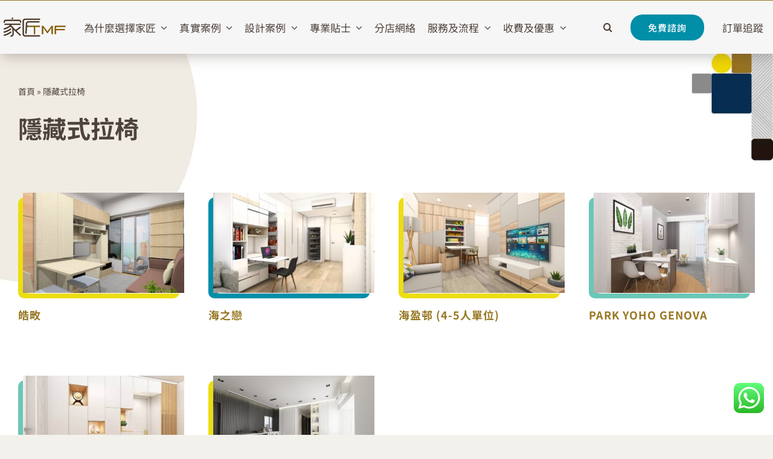

--- FILE ---
content_type: text/html; charset=UTF-8
request_url: https://www.tmf.hk/portfolio_tags/%E9%9A%B1%E8%97%8F%E5%BC%8F%E6%8B%89%E6%A4%85/
body_size: 32642
content:
<!DOCTYPE html>
<html class="avada-html-layout-wide avada-html-header-position-top avada-html-is-archive avada-is-100-percent-template" lang="zh-HK" prefix="og: http://ogp.me/ns# fb: http://ogp.me/ns/fb#">
<head>
<meta name="MobileOptimized" content="width" />
<meta name="HandheldFriendly" content="true" />
<meta name="generator" content="Drupal 8 (https://www.drupal.org)" />

<meta name="MobileOptimized" content="width" />
<meta name="HandheldFriendly" content="true" />


	<meta http-equiv="X-UA-Compatible" content="IE=edge" />
	<meta http-equiv="Content-Type" content="text/html; charset=utf-8"/>
	<meta name="viewport" content="width=device-width, initial-scale=1" />
	<script>!function(e,c){e[c]=e[c]+(e[c]&&" ")+"quform-js"}(document.documentElement,"className");</script><meta name='robots' content='index, follow, max-image-preview:large, max-snippet:-1, max-video-preview:-1' />

	<!-- This site is optimized with the Yoast SEO plugin v20.12 - https://yoast.com/wordpress/plugins/seo/ -->
	<title>隱藏式拉椅 Archives - 家匠TMF｜訂造傢俬專家</title>
	<link rel="canonical" href="https://www.tmf.hk/portfolio_tags/隱藏式拉椅/" />
	<meta property="og:locale" content="zh_HK" />
	<meta property="og:type" content="article" />
	<meta property="og:title" content="隱藏式拉椅 Archives - 家匠TMF｜訂造傢俬專家" />
	<meta property="og:url" content="https://www.tmf.hk/portfolio_tags/隱藏式拉椅/" />
	<meta property="og:site_name" content="家匠TMF｜訂造傢俬專家" />
	<meta name="twitter:card" content="summary_large_image" />
	<script type="application/ld+json" class="yoast-schema-graph">{"@context":"https://schema.org","@graph":[{"@type":"CollectionPage","@id":"https://www.tmf.hk/portfolio_tags/%e9%9a%b1%e8%97%8f%e5%bc%8f%e6%8b%89%e6%a4%85/","url":"https://www.tmf.hk/portfolio_tags/%e9%9a%b1%e8%97%8f%e5%bc%8f%e6%8b%89%e6%a4%85/","name":"隱藏式拉椅 Archives - 家匠TMF｜訂造傢俬專家","isPartOf":{"@id":"https://www.tmf.hk/#website"},"primaryImageOfPage":{"@id":"https://www.tmf.hk/portfolio_tags/%e9%9a%b1%e8%97%8f%e5%bc%8f%e6%8b%89%e6%a4%85/#primaryimage"},"image":{"@id":"https://www.tmf.hk/portfolio_tags/%e9%9a%b1%e8%97%8f%e5%bc%8f%e6%8b%89%e6%a4%85/#primaryimage"},"thumbnailUrl":"https://www.tmf.hk/storage/2023/06/皓畋.jpg","breadcrumb":{"@id":"https://www.tmf.hk/portfolio_tags/%e9%9a%b1%e8%97%8f%e5%bc%8f%e6%8b%89%e6%a4%85/#breadcrumb"},"inLanguage":"zh-HK"},{"@type":"ImageObject","inLanguage":"zh-HK","@id":"https://www.tmf.hk/portfolio_tags/%e9%9a%b1%e8%97%8f%e5%bc%8f%e6%8b%89%e6%a4%85/#primaryimage","url":"https://www.tmf.hk/storage/2023/06/皓畋.jpg","contentUrl":"https://www.tmf.hk/storage/2023/06/皓畋.jpg","width":1270,"height":790},{"@type":"BreadcrumbList","@id":"https://www.tmf.hk/portfolio_tags/%e9%9a%b1%e8%97%8f%e5%bc%8f%e6%8b%89%e6%a4%85/#breadcrumb","itemListElement":[{"@type":"ListItem","position":1,"name":"首頁","item":"https://www.tmf.hk/"},{"@type":"ListItem","position":2,"name":"隱藏式拉椅"}]},{"@type":"WebSite","@id":"https://www.tmf.hk/#website","url":"https://www.tmf.hk/","name":"家匠TMF｜訂造傢俬專家","description":"","publisher":{"@id":"https://www.tmf.hk/#organization"},"potentialAction":[{"@type":"SearchAction","target":{"@type":"EntryPoint","urlTemplate":"https://www.tmf.hk/?s={search_term_string}"},"query-input":"required name=search_term_string"}],"inLanguage":"zh-HK"},{"@type":"Organization","@id":"https://www.tmf.hk/#organization","name":"家匠TMF｜訂造傢俬專家","url":"https://www.tmf.hk/","logo":{"@type":"ImageObject","inLanguage":"zh-HK","@id":"https://www.tmf.hk/#/schema/logo/image/","url":"https://www.tmf.hk/storage/2023/08/tmfhk-logo.webp","contentUrl":"https://www.tmf.hk/storage/2023/08/tmfhk-logo.webp","width":800,"height":248,"caption":"家匠TMF｜訂造傢俬專家"},"image":{"@id":"https://www.tmf.hk/#/schema/logo/image/"},"sameAs":["https://www.facebook.com/TMFhk.Ltd/?locale=zh_HK"]}]}</script>
	<!-- / Yoast SEO plugin. -->


<link rel='dns-prefetch' href='//js.stripe.com' />
<link rel='dns-prefetch' href='//raw.githubusercontent.com' />
<link rel='dns-prefetch' href='//www.googletagmanager.com' />
<link rel="alternate" type="application/rss+xml" title="訂閱《家匠TMF｜訂造傢俬專家》&raquo; 資訊提供" href="https://www.tmf.hk/feed/" />
<link rel="alternate" type="application/rss+xml" title="訂閱《家匠TMF｜訂造傢俬專家》&raquo; 留言的資訊提供" href="https://www.tmf.hk/comments/feed/" />
					<link rel="shortcut icon" href="https://www.tmf.hk/storage/2023/06/tmf-favicon-2.jpg" type="image/x-icon" />
		
					<!-- Apple Touch Icon -->
			<link rel="apple-touch-icon" sizes="180x180" href="https://www.tmf.hk/storage/2023/06/tmf-favicon-2.jpg">
		
					<!-- Android Icon -->
			<link rel="icon" sizes="192x192" href="https://www.tmf.hk/storage/2023/06/tmf-favicon-2.jpg">
		
					<!-- MS Edge Icon -->
			<meta name="msapplication-TileImage" content="https://www.tmf.hk/storage/2023/06/tmf-favicon-2.jpg">
				<link rel="alternate" type="application/rss+xml" title="訂閱《家匠TMF｜訂造傢俬專家》&raquo; Portfolio Tags〈隱藏式拉椅〉的資訊提供" href="https://www.tmf.hk/portfolio_tags/%e9%9a%b1%e8%97%8f%e5%bc%8f%e6%8b%89%e6%a4%85/feed/" />
				
		<meta property="og:locale" content="zh_HK"/>
		<meta property="og:type" content="article"/>
		<meta property="og:site_name" content="家匠TMF｜訂造傢俬專家"/>
		<meta property="og:title" content="隱藏式拉椅 Archives - 家匠TMF｜訂造傢俬專家"/>
				<meta property="og:url" content="https://www.tmf.hk/portfolio-items/mantin-heights/"/>
																				<meta property="og:image" content="https://www.tmf.hk/storage/2023/06/皓畋.jpg"/>
		<meta property="og:image:width" content="1270"/>
		<meta property="og:image:height" content="790"/>
		<meta property="og:image:type" content="image/jpeg"/>
				<style id='wp-img-auto-sizes-contain-inline-css' type='text/css'>
img:is([sizes=auto i],[sizes^="auto," i]){contain-intrinsic-size:3000px 1500px}
/*# sourceURL=wp-img-auto-sizes-contain-inline-css */
</style>
<link rel='stylesheet' id='sweetmag-customizations-style-loading-css-css' href='https://www.tmf.hk/core/modules/fce900e04d/vendor/sweetmag/wp-customizations/resources/css/loading.css?version=1.0.5' type='text/css' media='all' />
<link rel='stylesheet' id='sweetmag-customizations-style-style-css' href='https://www.tmf.hk/core/modules/fce900e04d/dist/style.css?version=1.0.5' type='text/css' media='all' />
<link rel='stylesheet' id='sweetmag-customizations-style-slick-style-css' href='https://www.tmf.hk/core/modules/fce900e04d/resources/css/slick-carousel@1.8.1_slick_slick.css?version=1.0.5' type='text/css' media='all' />
<link rel='stylesheet' id='tmf-image-carousel-style-css' href='https://www.tmf.hk/core/modules/b0e72d1992/assets/css/style.css?version=1.0.1' type='text/css' media='all' />
<link rel='stylesheet' id='tmf-order-tracking-style-css' href='https://www.tmf.hk/core/modules/ea79681871/assets/css/style.css?version=1.0.1' type='text/css' media='all' />
<link rel='stylesheet' id='ht_ctc_main_css-css' href='https://www.tmf.hk/core/modules/e60929fd5d/new/inc/assets/css/main.css' type='text/css' media='all' />
<link rel='stylesheet' id='dashicons-css' href='https://www.tmf.hk/lib/css/dashicons.min.css' type='text/css' media='all' />
<link rel='stylesheet' id='menu-icons-extra-css' href='https://www.tmf.hk/core/modules/0f2c37ef13/css/extra.min.css' type='text/css' media='all' />
<style id='wp-block-library-inline-css' type='text/css'>
:root{--wp-block-synced-color:#7a00df;--wp-block-synced-color--rgb:122,0,223;--wp-bound-block-color:var(--wp-block-synced-color);--wp-editor-canvas-background:#ddd;--wp-admin-theme-color:#007cba;--wp-admin-theme-color--rgb:0,124,186;--wp-admin-theme-color-darker-10:#006ba1;--wp-admin-theme-color-darker-10--rgb:0,107,160.5;--wp-admin-theme-color-darker-20:#005a87;--wp-admin-theme-color-darker-20--rgb:0,90,135;--wp-admin-border-width-focus:2px}@media (min-resolution:192dpi){:root{--wp-admin-border-width-focus:1.5px}}.wp-element-button{cursor:pointer}:root .has-very-light-gray-background-color{background-color:#eee}:root .has-very-dark-gray-background-color{background-color:#313131}:root .has-very-light-gray-color{color:#eee}:root .has-very-dark-gray-color{color:#313131}:root .has-vivid-green-cyan-to-vivid-cyan-blue-gradient-background{background:linear-gradient(135deg,#00d084,#0693e3)}:root .has-purple-crush-gradient-background{background:linear-gradient(135deg,#34e2e4,#4721fb 50%,#ab1dfe)}:root .has-hazy-dawn-gradient-background{background:linear-gradient(135deg,#faaca8,#dad0ec)}:root .has-subdued-olive-gradient-background{background:linear-gradient(135deg,#fafae1,#67a671)}:root .has-atomic-cream-gradient-background{background:linear-gradient(135deg,#fdd79a,#004a59)}:root .has-nightshade-gradient-background{background:linear-gradient(135deg,#330968,#31cdcf)}:root .has-midnight-gradient-background{background:linear-gradient(135deg,#020381,#2874fc)}:root{--wp--preset--font-size--normal:16px;--wp--preset--font-size--huge:42px}.has-regular-font-size{font-size:1em}.has-larger-font-size{font-size:2.625em}.has-normal-font-size{font-size:var(--wp--preset--font-size--normal)}.has-huge-font-size{font-size:var(--wp--preset--font-size--huge)}.has-text-align-center{text-align:center}.has-text-align-left{text-align:left}.has-text-align-right{text-align:right}.has-fit-text{white-space:nowrap!important}#end-resizable-editor-section{display:none}.aligncenter{clear:both}.items-justified-left{justify-content:flex-start}.items-justified-center{justify-content:center}.items-justified-right{justify-content:flex-end}.items-justified-space-between{justify-content:space-between}.screen-reader-text{border:0;clip-path:inset(50%);height:1px;margin:-1px;overflow:hidden;padding:0;position:absolute;width:1px;word-wrap:normal!important}.screen-reader-text:focus{background-color:#ddd;clip-path:none;color:#444;display:block;font-size:1em;height:auto;left:5px;line-height:normal;padding:15px 23px 14px;text-decoration:none;top:5px;width:auto;z-index:100000}html :where(.has-border-color){border-style:solid}html :where([style*=border-top-color]){border-top-style:solid}html :where([style*=border-right-color]){border-right-style:solid}html :where([style*=border-bottom-color]){border-bottom-style:solid}html :where([style*=border-left-color]){border-left-style:solid}html :where([style*=border-width]){border-style:solid}html :where([style*=border-top-width]){border-top-style:solid}html :where([style*=border-right-width]){border-right-style:solid}html :where([style*=border-bottom-width]){border-bottom-style:solid}html :where([style*=border-left-width]){border-left-style:solid}html :where(img[class*=wp-image-]){height:auto;max-width:100%}:where(figure){margin:0 0 1em}html :where(.is-position-sticky){--wp-admin--admin-bar--position-offset:var(--wp-admin--admin-bar--height,0px)}@media screen and (max-width:600px){html :where(.is-position-sticky){--wp-admin--admin-bar--position-offset:0px}}

/*# sourceURL=wp-block-library-inline-css */
</style><style id='global-styles-inline-css' type='text/css'>
:root{--wp--preset--aspect-ratio--square: 1;--wp--preset--aspect-ratio--4-3: 4/3;--wp--preset--aspect-ratio--3-4: 3/4;--wp--preset--aspect-ratio--3-2: 3/2;--wp--preset--aspect-ratio--2-3: 2/3;--wp--preset--aspect-ratio--16-9: 16/9;--wp--preset--aspect-ratio--9-16: 9/16;--wp--preset--color--black: #000000;--wp--preset--color--cyan-bluish-gray: #abb8c3;--wp--preset--color--white: #ffffff;--wp--preset--color--pale-pink: #f78da7;--wp--preset--color--vivid-red: #cf2e2e;--wp--preset--color--luminous-vivid-orange: #ff6900;--wp--preset--color--luminous-vivid-amber: #fcb900;--wp--preset--color--light-green-cyan: #7bdcb5;--wp--preset--color--vivid-green-cyan: #00d084;--wp--preset--color--pale-cyan-blue: #8ed1fc;--wp--preset--color--vivid-cyan-blue: #0693e3;--wp--preset--color--vivid-purple: #9b51e0;--wp--preset--color--awb-color-1: #ffffff;--wp--preset--color--awb-color-2: #f6f6f6;--wp--preset--color--awb-color-3: #f3f1eb;--wp--preset--color--awb-color-4: #977722;--wp--preset--color--awb-color-5: #ecdd12;--wp--preset--color--awb-color-6: #6bc7b8;--wp--preset--color--awb-color-7: #008ea8;--wp--preset--color--awb-color-8: #4e433c;--wp--preset--color--awb-color-custom-1: #0b3c61;--wp--preset--color--awb-color-custom-2: #f2f2f2;--wp--preset--gradient--vivid-cyan-blue-to-vivid-purple: linear-gradient(135deg,rgb(6,147,227) 0%,rgb(155,81,224) 100%);--wp--preset--gradient--light-green-cyan-to-vivid-green-cyan: linear-gradient(135deg,rgb(122,220,180) 0%,rgb(0,208,130) 100%);--wp--preset--gradient--luminous-vivid-amber-to-luminous-vivid-orange: linear-gradient(135deg,rgb(252,185,0) 0%,rgb(255,105,0) 100%);--wp--preset--gradient--luminous-vivid-orange-to-vivid-red: linear-gradient(135deg,rgb(255,105,0) 0%,rgb(207,46,46) 100%);--wp--preset--gradient--very-light-gray-to-cyan-bluish-gray: linear-gradient(135deg,rgb(238,238,238) 0%,rgb(169,184,195) 100%);--wp--preset--gradient--cool-to-warm-spectrum: linear-gradient(135deg,rgb(74,234,220) 0%,rgb(151,120,209) 20%,rgb(207,42,186) 40%,rgb(238,44,130) 60%,rgb(251,105,98) 80%,rgb(254,248,76) 100%);--wp--preset--gradient--blush-light-purple: linear-gradient(135deg,rgb(255,206,236) 0%,rgb(152,150,240) 100%);--wp--preset--gradient--blush-bordeaux: linear-gradient(135deg,rgb(254,205,165) 0%,rgb(254,45,45) 50%,rgb(107,0,62) 100%);--wp--preset--gradient--luminous-dusk: linear-gradient(135deg,rgb(255,203,112) 0%,rgb(199,81,192) 50%,rgb(65,88,208) 100%);--wp--preset--gradient--pale-ocean: linear-gradient(135deg,rgb(255,245,203) 0%,rgb(182,227,212) 50%,rgb(51,167,181) 100%);--wp--preset--gradient--electric-grass: linear-gradient(135deg,rgb(202,248,128) 0%,rgb(113,206,126) 100%);--wp--preset--gradient--midnight: linear-gradient(135deg,rgb(2,3,129) 0%,rgb(40,116,252) 100%);--wp--preset--font-size--small: 12px;--wp--preset--font-size--medium: 20px;--wp--preset--font-size--large: 24px;--wp--preset--font-size--x-large: 42px;--wp--preset--font-size--normal: 16px;--wp--preset--font-size--xlarge: 32px;--wp--preset--font-size--huge: 48px;--wp--preset--spacing--20: 0.44rem;--wp--preset--spacing--30: 0.67rem;--wp--preset--spacing--40: 1rem;--wp--preset--spacing--50: 1.5rem;--wp--preset--spacing--60: 2.25rem;--wp--preset--spacing--70: 3.38rem;--wp--preset--spacing--80: 5.06rem;--wp--preset--shadow--natural: 6px 6px 9px rgba(0, 0, 0, 0.2);--wp--preset--shadow--deep: 12px 12px 50px rgba(0, 0, 0, 0.4);--wp--preset--shadow--sharp: 6px 6px 0px rgba(0, 0, 0, 0.2);--wp--preset--shadow--outlined: 6px 6px 0px -3px rgb(255, 255, 255), 6px 6px rgb(0, 0, 0);--wp--preset--shadow--crisp: 6px 6px 0px rgb(0, 0, 0);}:where(.is-layout-flex){gap: 0.5em;}:where(.is-layout-grid){gap: 0.5em;}body .is-layout-flex{display: flex;}.is-layout-flex{flex-wrap: wrap;align-items: center;}.is-layout-flex > :is(*, div){margin: 0;}body .is-layout-grid{display: grid;}.is-layout-grid > :is(*, div){margin: 0;}:where(.wp-block-columns.is-layout-flex){gap: 2em;}:where(.wp-block-columns.is-layout-grid){gap: 2em;}:where(.wp-block-post-template.is-layout-flex){gap: 1.25em;}:where(.wp-block-post-template.is-layout-grid){gap: 1.25em;}.has-black-color{color: var(--wp--preset--color--black) !important;}.has-cyan-bluish-gray-color{color: var(--wp--preset--color--cyan-bluish-gray) !important;}.has-white-color{color: var(--wp--preset--color--white) !important;}.has-pale-pink-color{color: var(--wp--preset--color--pale-pink) !important;}.has-vivid-red-color{color: var(--wp--preset--color--vivid-red) !important;}.has-luminous-vivid-orange-color{color: var(--wp--preset--color--luminous-vivid-orange) !important;}.has-luminous-vivid-amber-color{color: var(--wp--preset--color--luminous-vivid-amber) !important;}.has-light-green-cyan-color{color: var(--wp--preset--color--light-green-cyan) !important;}.has-vivid-green-cyan-color{color: var(--wp--preset--color--vivid-green-cyan) !important;}.has-pale-cyan-blue-color{color: var(--wp--preset--color--pale-cyan-blue) !important;}.has-vivid-cyan-blue-color{color: var(--wp--preset--color--vivid-cyan-blue) !important;}.has-vivid-purple-color{color: var(--wp--preset--color--vivid-purple) !important;}.has-black-background-color{background-color: var(--wp--preset--color--black) !important;}.has-cyan-bluish-gray-background-color{background-color: var(--wp--preset--color--cyan-bluish-gray) !important;}.has-white-background-color{background-color: var(--wp--preset--color--white) !important;}.has-pale-pink-background-color{background-color: var(--wp--preset--color--pale-pink) !important;}.has-vivid-red-background-color{background-color: var(--wp--preset--color--vivid-red) !important;}.has-luminous-vivid-orange-background-color{background-color: var(--wp--preset--color--luminous-vivid-orange) !important;}.has-luminous-vivid-amber-background-color{background-color: var(--wp--preset--color--luminous-vivid-amber) !important;}.has-light-green-cyan-background-color{background-color: var(--wp--preset--color--light-green-cyan) !important;}.has-vivid-green-cyan-background-color{background-color: var(--wp--preset--color--vivid-green-cyan) !important;}.has-pale-cyan-blue-background-color{background-color: var(--wp--preset--color--pale-cyan-blue) !important;}.has-vivid-cyan-blue-background-color{background-color: var(--wp--preset--color--vivid-cyan-blue) !important;}.has-vivid-purple-background-color{background-color: var(--wp--preset--color--vivid-purple) !important;}.has-black-border-color{border-color: var(--wp--preset--color--black) !important;}.has-cyan-bluish-gray-border-color{border-color: var(--wp--preset--color--cyan-bluish-gray) !important;}.has-white-border-color{border-color: var(--wp--preset--color--white) !important;}.has-pale-pink-border-color{border-color: var(--wp--preset--color--pale-pink) !important;}.has-vivid-red-border-color{border-color: var(--wp--preset--color--vivid-red) !important;}.has-luminous-vivid-orange-border-color{border-color: var(--wp--preset--color--luminous-vivid-orange) !important;}.has-luminous-vivid-amber-border-color{border-color: var(--wp--preset--color--luminous-vivid-amber) !important;}.has-light-green-cyan-border-color{border-color: var(--wp--preset--color--light-green-cyan) !important;}.has-vivid-green-cyan-border-color{border-color: var(--wp--preset--color--vivid-green-cyan) !important;}.has-pale-cyan-blue-border-color{border-color: var(--wp--preset--color--pale-cyan-blue) !important;}.has-vivid-cyan-blue-border-color{border-color: var(--wp--preset--color--vivid-cyan-blue) !important;}.has-vivid-purple-border-color{border-color: var(--wp--preset--color--vivid-purple) !important;}.has-vivid-cyan-blue-to-vivid-purple-gradient-background{background: var(--wp--preset--gradient--vivid-cyan-blue-to-vivid-purple) !important;}.has-light-green-cyan-to-vivid-green-cyan-gradient-background{background: var(--wp--preset--gradient--light-green-cyan-to-vivid-green-cyan) !important;}.has-luminous-vivid-amber-to-luminous-vivid-orange-gradient-background{background: var(--wp--preset--gradient--luminous-vivid-amber-to-luminous-vivid-orange) !important;}.has-luminous-vivid-orange-to-vivid-red-gradient-background{background: var(--wp--preset--gradient--luminous-vivid-orange-to-vivid-red) !important;}.has-very-light-gray-to-cyan-bluish-gray-gradient-background{background: var(--wp--preset--gradient--very-light-gray-to-cyan-bluish-gray) !important;}.has-cool-to-warm-spectrum-gradient-background{background: var(--wp--preset--gradient--cool-to-warm-spectrum) !important;}.has-blush-light-purple-gradient-background{background: var(--wp--preset--gradient--blush-light-purple) !important;}.has-blush-bordeaux-gradient-background{background: var(--wp--preset--gradient--blush-bordeaux) !important;}.has-luminous-dusk-gradient-background{background: var(--wp--preset--gradient--luminous-dusk) !important;}.has-pale-ocean-gradient-background{background: var(--wp--preset--gradient--pale-ocean) !important;}.has-electric-grass-gradient-background{background: var(--wp--preset--gradient--electric-grass) !important;}.has-midnight-gradient-background{background: var(--wp--preset--gradient--midnight) !important;}.has-small-font-size{font-size: var(--wp--preset--font-size--small) !important;}.has-medium-font-size{font-size: var(--wp--preset--font-size--medium) !important;}.has-large-font-size{font-size: var(--wp--preset--font-size--large) !important;}.has-x-large-font-size{font-size: var(--wp--preset--font-size--x-large) !important;}
/*# sourceURL=global-styles-inline-css */
</style>

<style id='classic-theme-styles-inline-css' type='text/css'>
/*! This file is auto-generated */
.wp-block-button__link{color:#fff;background-color:#32373c;border-radius:9999px;box-shadow:none;text-decoration:none;padding:calc(.667em + 2px) calc(1.333em + 2px);font-size:1.125em}.wp-block-file__button{background:#32373c;color:#fff;text-decoration:none}
/*# sourceURL=/wp-includes/css/classic-themes.min.css */
</style>
<link rel='stylesheet' id='agile-store-locator-init-css' href='https://www.tmf.hk/core/modules/973a518338/public/css/init.css' type='text/css' media='all' />
<link rel='stylesheet' id='wpcdt-public-css-css' href='https://www.tmf.hk/core/modules/f7ddc38134/assets/css/wpcdt-public.css' type='text/css' media='all' />
<link rel='stylesheet' id='lbwps-styles-photoswipe5-main-css' href='https://www.tmf.hk/core/modules/e82dcc71a5/assets/ps5/styles/main.css' type='text/css' media='all' />
<style id='woocommerce-inline-inline-css' type='text/css'>
.woocommerce form .form-row .required { visibility: visible; }
/*# sourceURL=woocommerce-inline-inline-css */
</style>
<link rel='stylesheet' id='wpecpp-css' href='https://www.tmf.hk/core/modules/eee9bba7a5/assets/css/wpecpp.css' type='text/css' media='all' />
<link rel='stylesheet' id='wp-user-profile-avatar-frontend-css' href='https://www.tmf.hk/core/modules/7bad45f1b4/assets/css/frontend.min.css' type='text/css' media='all' />
<link rel='stylesheet' id='quform-css' href='https://www.tmf.hk/core/modules/fef0575a8e/cache/quform.css' type='text/css' media='all' />
<link rel='stylesheet' id='ivory-search-styles-css' href='https://www.tmf.hk/core/modules/bd4bcf2e46/public/css/ivory-search.min.css' type='text/css' media='all' />
<link rel='stylesheet' id='magnific-popup-css' href='https://raw.githubusercontent.com/dimsemenov/Magnific-Popup/master/dist/magnific-popup.css' type='text/css' media='all' />
<link rel='stylesheet' id='child-style-css' href='https://www.tmf.hk/core/views/0cbe15caf4/design.css' type='text/css' media='all' />
<!--n2css--><script type="text/javascript" src="https://www.tmf.hk/core/modules/fce900e04d/vendor/sweetmag/wp-customizations/resources/js/vue.global.js?version=1.0.5&amp;ver=6.9" id="sweetmag-customizations-script-vue-js"></script>
<script type="text/javascript" src="https://www.tmf.hk/core/modules/fce900e04d/vendor/sweetmag/wp-customizations/resources/js/vue3-sfc-loader.js?version=1.0.5&amp;ver=6.9" id="sweetmag-customizations-script-vue-sfc-loader-js"></script>
<script type="text/javascript" src="https://www.tmf.hk/core/modules/fce900e04d/vendor/sweetmag/wp-customizations/resources/js/app.js?version=1.0.5&amp;ver=6.9" id="sweetmag-customizations-script-script-js"></script>
<script type="text/javascript" src="https://www.tmf.hk/core/modules/fce900e04d/resources/js/jquery-3.7.0.slim.min.js?version=1.0.5&amp;ver=6.9" id="sweetmag-customizations-script-jquery-js"></script>
<script type="text/javascript" src="https://www.tmf.hk/core/modules/fce900e04d/resources/js/header-menu.js?version=1.0.5&amp;ver=6.9" id="sweetmag-customizations-script-header-menu-js"></script>
<script type="text/javascript" src="https://www.tmf.hk/core/modules/fce900e04d/resources/js/slick-carousel@1.8.1_slick_slick.min.js?version=1.0.5&amp;ver=6.9" id="sweetmag-customizations-script-slick-js-js"></script>
<script type="text/javascript" src="https://www.tmf.hk/core/modules/fce900e04d/resources/js/post-featured-images.js?version=1.0.5&amp;ver=6.9" id="sweetmag-customizations-script-post-featured-images-js"></script>
<script type="text/javascript" id="WCPAY_ASSETS-js-extra">
/* <![CDATA[ */
var wcpayAssets = {"url":"https://www.tmf.hk/core/modules/7e76e47105/dist/"};
//# sourceURL=WCPAY_ASSETS-js-extra
/* ]]> */
</script>

<!-- Google tag (gtag.js) snippet added by Site Kit -->
<!-- Google Ads snippet added by Site Kit -->
<script type="text/javascript" src="https://www.googletagmanager.com/gtag/js?id=AW-844289199" id="google_gtagjs-js" async></script>
<script type="text/javascript" id="google_gtagjs-js-after">
/* <![CDATA[ */
window.dataLayer = window.dataLayer || [];function gtag(){dataLayer.push(arguments);}
gtag("js", new Date());
gtag("set", "developer_id.dZTNiMT", true);
gtag("config", "AW-844289199");
 window._googlesitekit = window._googlesitekit || {}; window._googlesitekit.throttledEvents = []; window._googlesitekit.gtagEvent = (name, data) => { var key = JSON.stringify( { name, data } ); if ( !! window._googlesitekit.throttledEvents[ key ] ) { return; } window._googlesitekit.throttledEvents[ key ] = true; setTimeout( () => { delete window._googlesitekit.throttledEvents[ key ]; }, 5 ); gtag( "event", name, { ...data, event_source: "site-kit" } ); }; 
//# sourceURL=google_gtagjs-js-after
/* ]]> */
</script>
<style type="text/css" id="css-fb-visibility">@media screen and (max-width: 640px){.fusion-no-small-visibility{display:none !important;}body .sm-text-align-center{text-align:center !important;}body .sm-text-align-left{text-align:left !important;}body .sm-text-align-right{text-align:right !important;}body .sm-flex-align-center{justify-content:center !important;}body .sm-flex-align-flex-start{justify-content:flex-start !important;}body .sm-flex-align-flex-end{justify-content:flex-end !important;}body .sm-mx-auto{margin-left:auto !important;margin-right:auto !important;}body .sm-ml-auto{margin-left:auto !important;}body .sm-mr-auto{margin-right:auto !important;}body .fusion-absolute-position-small{position:absolute;top:auto;width:100%;}.awb-sticky.awb-sticky-small{ position: sticky; top: var(--awb-sticky-offset,0); }}@media screen and (min-width: 641px) and (max-width: 1024px){.fusion-no-medium-visibility{display:none !important;}body .md-text-align-center{text-align:center !important;}body .md-text-align-left{text-align:left !important;}body .md-text-align-right{text-align:right !important;}body .md-flex-align-center{justify-content:center !important;}body .md-flex-align-flex-start{justify-content:flex-start !important;}body .md-flex-align-flex-end{justify-content:flex-end !important;}body .md-mx-auto{margin-left:auto !important;margin-right:auto !important;}body .md-ml-auto{margin-left:auto !important;}body .md-mr-auto{margin-right:auto !important;}body .fusion-absolute-position-medium{position:absolute;top:auto;width:100%;}.awb-sticky.awb-sticky-medium{ position: sticky; top: var(--awb-sticky-offset,0); }}@media screen and (min-width: 1025px){.fusion-no-large-visibility{display:none !important;}body .lg-text-align-center{text-align:center !important;}body .lg-text-align-left{text-align:left !important;}body .lg-text-align-right{text-align:right !important;}body .lg-flex-align-center{justify-content:center !important;}body .lg-flex-align-flex-start{justify-content:flex-start !important;}body .lg-flex-align-flex-end{justify-content:flex-end !important;}body .lg-mx-auto{margin-left:auto !important;margin-right:auto !important;}body .lg-ml-auto{margin-left:auto !important;}body .lg-mr-auto{margin-right:auto !important;}body .fusion-absolute-position-large{position:absolute;top:auto;width:100%;}.awb-sticky.awb-sticky-large{ position: sticky; top: var(--awb-sticky-offset,0); }}</style>	<noscript><style>.woocommerce-product-gallery{ opacity: 1 !important; }</style></noscript>
	
<script>function setREVStartSize(e){
			//window.requestAnimationFrame(function() {
				window.RSIW = window.RSIW===undefined ? window.innerWidth : window.RSIW;
				window.RSIH = window.RSIH===undefined ? window.innerHeight : window.RSIH;
				try {
					var pw = document.getElementById(e.c).parentNode.offsetWidth,
						newh;
					pw = pw===0 || isNaN(pw) || (e.l=="fullwidth" || e.layout=="fullwidth") ? window.RSIW : pw;
					e.tabw = e.tabw===undefined ? 0 : parseInt(e.tabw);
					e.thumbw = e.thumbw===undefined ? 0 : parseInt(e.thumbw);
					e.tabh = e.tabh===undefined ? 0 : parseInt(e.tabh);
					e.thumbh = e.thumbh===undefined ? 0 : parseInt(e.thumbh);
					e.tabhide = e.tabhide===undefined ? 0 : parseInt(e.tabhide);
					e.thumbhide = e.thumbhide===undefined ? 0 : parseInt(e.thumbhide);
					e.mh = e.mh===undefined || e.mh=="" || e.mh==="auto" ? 0 : parseInt(e.mh,0);
					if(e.layout==="fullscreen" || e.l==="fullscreen")
						newh = Math.max(e.mh,window.RSIH);
					else{
						e.gw = Array.isArray(e.gw) ? e.gw : [e.gw];
						for (var i in e.rl) if (e.gw[i]===undefined || e.gw[i]===0) e.gw[i] = e.gw[i-1];
						e.gh = e.el===undefined || e.el==="" || (Array.isArray(e.el) && e.el.length==0)? e.gh : e.el;
						e.gh = Array.isArray(e.gh) ? e.gh : [e.gh];
						for (var i in e.rl) if (e.gh[i]===undefined || e.gh[i]===0) e.gh[i] = e.gh[i-1];
											
						var nl = new Array(e.rl.length),
							ix = 0,
							sl;
						e.tabw = e.tabhide>=pw ? 0 : e.tabw;
						e.thumbw = e.thumbhide>=pw ? 0 : e.thumbw;
						e.tabh = e.tabhide>=pw ? 0 : e.tabh;
						e.thumbh = e.thumbhide>=pw ? 0 : e.thumbh;
						for (var i in e.rl) nl[i] = e.rl[i]<window.RSIW ? 0 : e.rl[i];
						sl = nl[0];
						for (var i in nl) if (sl>nl[i] && nl[i]>0) { sl = nl[i]; ix=i;}
						var m = pw>(e.gw[ix]+e.tabw+e.thumbw) ? 1 : (pw-(e.tabw+e.thumbw)) / (e.gw[ix]);
						newh =  (e.gh[ix] * m) + (e.tabh + e.thumbh);
					}
					var el = document.getElementById(e.c);
					if (el!==null && el) el.style.height = newh+"px";
					el = document.getElementById(e.c+"_wrapper");
					if (el!==null && el) {
						el.style.height = newh+"px";
						el.style.display = "block";
					}
				} catch(e){
					console.log("Failure at Presize of Slider:" + e)
				}
			//});
		  };</script>
		<style type="text/css" id="wp-custom-css">
			@media (min-width:768px){
.fusion-search-button.search-button {
    right: 30px !important;
}
}
button.fusion-load-more-button.fusion-product-button.fusion-clearfix {
    width: 124px;
    height: 41px;
    border-radius: 20px;
    background: #a7925e;
    color: white;
    justify-content: center;
    align-items: center;
    text-align: center;
    display: flex;
    margin: auto;
}
@media (max-width:400px){
	.fusion-layout-column.fusion_builder_column.fusion-builder-column-11.fusion_builder_column_1_1.\31 _1.fusion-flex-column .awb-imageframe-caption,
.fusion-fullwidth.fullwidth-box.fusion-builder-row-5.fusion-flex-container.has-pattern-background.has-mask-background.fusion-parallax-none.nonhundred-percent-fullwidth.non-hundred-percent-height-scrolling.fusion-no-medium-visibility.fusion-no-large-visibility .fusion-title.title.fusion-title-20.fusion-sep-none.fusion-title-text.fusion-title-size-four,
.fusion-fullwidth.fullwidth-box.fusion-builder-row-5.fusion-flex-container.has-pattern-background.has-mask-background.fusion-parallax-none.nonhundred-percent-fullwidth.non-hundred-percent-height-scrolling.fusion-no-medium-visibility.fusion-no-large-visibility .fusion-title.title.fusion-title-21.fusion-sep-none.fusion-title-text.fusion-title-size-four,
.fusion-fullwidth.fullwidth-box.fusion-builder-row-5.fusion-flex-container.has-pattern-background.has-mask-background.fusion-parallax-none.nonhundred-percent-fullwidth.non-hundred-percent-height-scrolling.fusion-no-medium-visibility.fusion-no-large-visibility .fusion-title.title.fusion-title-22.fusion-sep-none.fusion-title-text.fusion-title-size-four {
  
    padding: 0 !important;
    margin: 0 !important;
}
}

.npf{display: none !important}
@media (max-width:1024px){
	.fusion-fullwidth.fullwidth-box.fusion-builder-row-3.fusion-flex-container.has-pattern-background.has-mask-background.hundred-percent-fullwidth.non-hundred-percent-height-scrolling.fusion-no-large-visibility.fusion-sticky-container.fusion-custom-z-index.fusion-container-stuck.fusion-sticky-transition {
    background: white;
}
}
.quform-element-row-3_100 .sm-wsbtn {
  background: green !important;
  width: fit-content;
  padding: 0 20px;
  color: #fff;
  border-radius: 25px;
}

.quform-element-row-3_100 .sm-wsbtn a {
  color: #fff;
  text-decoration: none;
  display: flex;
  align-items: center;
  gap: 10px;
  height: 42px;
}

.quform-element-row-3_100 .quform-spacer {
  margin: 10px !important;
  padding: 0 !important;
}

.quform-element-row-3_100 .sm-wsbtn a img {
  height: 24px;
  width: 24px;
}
.quform-element-row-3_100 .sm-wsbtn:hover {
  opacity: 0.6;
}

.quform-element-row-3_100 .sm-wsbtn p {
  margin: 0 !important;
}
div.quform-element.quform-element-row.quform-element-row-3_100.quform-2-columns.quform-element-row-size-fixed.quform-responsive-columns-phone-landscape > div.quform-element.quform-element-column.quform-element-3_101 {
    width: fit-content;
}		</style>
				<script type="text/javascript">
			var doc = document.documentElement;
			doc.setAttribute( 'data-useragent', navigator.userAgent );
		</script>
		<style type="text/css" id="fusion-builder-template-header-css">button.awb-menu__m-toggle.awb-menu__m-toggle_no-text{
  padding-left:20px;
  padding-top:0px;
  padding-bottom:0px;

}
span.menu-text.fusion-button.button-default.button-large {
    font-family: var(--body_typography-font-family) !important;
}</style><style type="text/css" id="fusion-builder-template-page_title_bar-css">.mobilesearch{
  font-weight:700;
  line-height: 1.3;
}

.desktopsearch{
  font-weight:700;
  line-height: 1.3;
}</style><style type="text/css" id="fusion-builder-template-content-css">.fusion-image-wrapper .fusion-rollover {
    background-image: none !important;
}
.fusion-loading-container .fusion-loading-msg {
    display: none!important;
}
button.fusion-load-more-button.fusion-blog-button.fusion-clearfix {
    width: 124px;
    height: 41px;
    border-radius: 20px;
    background: #a7925e;
    color: white;
    justify-content: center;
    align-items: center;
    text-align: center;
    display: flex;
    margin: auto;
}

@media only screen and (max-width: 800px){
.fusion-post-cards .fusion-filters {
display:flex !important;
}}

li.fusion-filter-all {
  position: relative;
}

li.fusion-filter-all::before {
  content: "所有";
  visibility: visible; /* Show the ::before content */
  position: absolute;
    font-size:14px;  
    padding-left:10px;
  top: 0;
  left: 0;
    pointer-events: none;
}
li.fusion-filter-all{
font-size:0;
    width:50px;
    content:"";
} 

li.fusion-filter-all::first-child {
  visibility: hidden; 
}

.fusion-layout-column.fusion_builder_column_inner.fusion-builder-nested-column-6.fusion_builder_column_inner_1_1.\31 _1.fusion-flex-column,
.fusion-layout-column.fusion_builder_column_inner.fusion-builder-nested-column-20.fusion_builder_column_inner_1_1.\31 _1.fusion-flex-column,
.fusion-layout-column.fusion_builder_column_inner.fusion-builder-nested-column-22.fusion_builder_column_inner_1_1.\31 _1.fusion-flex-column,
.fusion-layout-column.fusion_builder_column_inner.fusion-builder-nested-column-30.fusion_builder_column_inner_1_1.\31 _1.fusion-flex-column,
.fusion-layout-column.fusion_builder_column_inner.fusion-builder-nested-column-16.fusion_builder_column_inner_1_1.\31 _1.fusion-flex-column {
  --awb-box-shadow: -8px 8px 0px 0px #6DC7B9 !important;
}
.fusion-layout-column.fusion_builder_column_inner.fusion-builder-nested-column-32.fusion_builder_column_inner_1_1.\31 _1.fusion-flex-column,
.fusion-layout-column.fusion_builder_column_inner.fusion-builder-nested-column-28.fusion_builder_column_inner_1_1.\31 _1.fusion-flex-column,
.fusion-layout-column.fusion_builder_column_inner.fusion-builder-nested-column-0.fusion_builder_column_inner_1_1.\31 _1.fusion-flex-column,
.fusion-layout-column.fusion_builder_column_inner.fusion-builder-nested-column-24.fusion_builder_column_inner_1_1.\31 _1.fusion-flex-column,
.fusion-layout-column.fusion_builder_column_inner.fusion-builder-nested-column-26.fusion_builder_column_inner_1_1.\31 _1.fusion-flex-column,
.fusion-layout-column.fusion_builder_column_inner.fusion-builder-nested-column-8.fusion_builder_column_inner_1_1.\31 _1.fusion-flex-column,
.fusion-layout-column.fusion_builder_column_inner.fusion-builder-nested-column-14.fusion_builder_column_inner_1_1.\31 _1.fusion-flex-column,
.fusion-layout-column.fusion_builder_column_inner.fusion-builder-nested-column-2.fusion_builder_column_inner_1_1.\31 _1.fusion-flex-column{
  --awb-box-shadow: -8px 8px 0px 0px #ECDE28 !important;
}
.居屋  .fusion-layout-column.fusion_builder_column_inner.fusion-builder-nested-column-26.fusion_builder_column_inner_1_1.\31 _1.fusion-flex-column,
.居屋 .fusion-layout-column.fusion_builder_column_inner.fusion-builder-nested-column-12.fusion_builder_column_inner_1_1.\31 _1.fusion-flex-column,
.居屋 .fusion-layout-column.fusion_builder_column_inner.fusion-builder-nested-column-4.fusion_builder_column_inner_1_1.\31 _1.fusion-flex-column,
.居屋 .fusion-layout-column.fusion_builder_column_inner.fusion-builder-nested-column-10.fusion_builder_column_inner_1_1.\31 _1.fusion-flex-column,
.居屋 .fusion-layout-column.fusion_builder_column_inner.fusion-builder-nested-column-18.fusion_builder_column_inner_1_1.\31 _1.fusion-flex-column{
  --awb-box-shadow: -8px 8px 0px 0px #108DA7!important;
}




form.is-search-form.is-form-style.is-form-style-3.is-form-id-1707.is-ajax-search {
    display: flex;
    flex-direction: row-reverse;
}
.is-search-icon {
    background: white !important;
    border-right: none;
}

.is-form-style.is-form-style-3 input.is-search-input {
    border-left: 0 !important;
}
form.is-search-form.is-form-style.is-form-style-3.is-form-id-1707.is-ajax-search {
    border-right: solid 1px #ccc!important;
}
@media (max-width:767px){
.fusion-title.title.fusion-title-20.fusion-sep-none.fusion-title-text.fusion-title-size-four {
    margin-right:0px !important;
}
    .fusion-post-cards .fusion-filters {
      display: none !important;
    }
    ul.fusion-filters {
       display: none!important;
    }
    li.fusion-filter.fusion-active a,
    li.fusion-filter.fusion-filter-all.fusion-active a {
        color: white !important;
    }
    .fusion-post-cards{
        --awb-active-filter-border-color: transparent;}
        
        li.fusion-filter.fusion-active,
        li.fusion-filter.fusion-filter-all.fusion-active {
            background-color: #A7925E;
            color: white !important;
            border: none !important;
        }
        .fusion-filters li {
            border-radius: 10px;
            border: 1px solid #7E7667;
            background: white;
            margin: 0 16px 0px 0px;
            color: #4D4639 !important;
            padding: 0px 10px; }
            
            form.is-search-form.is-form-style.is-form-style-3.is-form-id-1707.is-ajax-search {
                bottom: -55px;
                z-index: 3;
                position: relative;
                border: solid 1px #7E7667 !important;
                border-radius:30px;
            }
            input#is-search-input-1707 {
                border-radius: 0 30px 30px 0;
            }
            .is-form-id-1707 button.is-search-submit .is-search-icon {
                border-radius: 30px 0 0 30px;
            }
  
  h1.title-heading-left{
    margin-top:-30px !important;
  }
  
  .fusion-post-cards ul.fusion-filters{
    margin-top:-10px;
  }
  
  .democolumn{
    margin-top:-10px;
  }
  
  form.is-search-form.is-form-style.is-form-style-3.is-form-id-1707.is-ajax-search {
    margin-bottom: 10px;
}

  
}
@media (min-width:768px){

    ul.fusion-filters {
       display: none !important;
    }
    li.fusion-filter.fusion-active a,
    li.fusion-filter.fusion-filter-all.fusion-active a {
        color: white !important;
    }
    .fusion-post-cards{
        --awb-active-filter-border-color: transparent;}
        
        li.fusion-filter.fusion-active,
        li.fusion-filter.fusion-filter-all.fusion-active {
            background-color: #A7925E;
            color: white !important;
            border: none !important;
        }
        .fusion-filters li {
            border-radius: 10px;
            border: 1px solid #7E7667;
            background: white;
            margin: 0 16px 0px 0px!important;
            color: #4D4639 !important;
            padding: 0px 10px; }
            
            form.is-search-form.is-form-style.is-form-style-3.is-form-id-1707.is-ajax-search {
                bottom: -55px;
                z-index: 3;
                position: relative;
                border: solid 1px #7E7667 !important;
                border-radius:30px;
            }
            input#is-search-input-1707 {
                border-radius: 0 30px 30px 0;
            }
            .is-form-id-1707 button.is-search-submit .is-search-icon {
                border-radius: 30px 0 0 30px;
            }
  
  ul.fusion-filters {
    display: none !important;
}
  
            
        }


/*search*/
.fusion-flexslider.flexslider.fusion-flexslider-loading.fusion-post-slideshow {
    border-radius: 10px;
    margin-left: 8px;
}
.fusion-blog-layout-grid .fusion-post-wrapper .fusion-image-wrapper img {
    box-shadow: -8px 8px 0px 0px #6DC7B9 !important;
    border-radius: 10px;
  aspect-ratio: 1 / 1;
    object-fit: cover;
}
.fusion-image-wrapper .fusion-rollover {
    background-image: none;
  border-radius: 10px;
}
.fusion-rollover-content {
    display: none;
}
.fusion-image-wrapper:hover {
    transition: opacity 1s,transform 1s;
      transform: scale(1.1);


}
.flexslider .slides:hover {
    overflow: hidden;
    border-radius: 10px;
}

.searcharchives .fusion-posts-container>:nth-child(8n+2)>div>div{
  box-shadow: -8px 8px 0px 0px #ECDD12;
}

.searcharchives .fusion-posts-container>:nth-child(8n+3)>div>div{
  box-shadow:-8px 8px 0px 0px #008EA8;
}

.searcharchives .fusion-posts-container>:nth-child(8n+4)>div>div{
  box-shadow: -8px 8px 0px 0px #ECDD12;
}

.searcharchives .fusion-posts-container>:nth-child(8n+5)>div>div{
  box-shadow: -8px 8px 0px 0px #6BC7B8;
}

.searcharchives .fusion-posts-container>:nth-child(8n+6)>div>div{
  box-shadow: -8px 8px 0px 0px #6BC7B8;
}

.searcharchives .fusion-posts-container>:nth-child(8n+7)>div>div{
  box-shadow: -8px 8px 0px 0px #ECDD12;
}

.searcharchives .fusion-posts-container>:nth-child(8n+8)>div>div{
  box-shadow: -8px 8px 0px 0px #008EA8;
}

.searcharchives .fusion-posts-container>:nth-child(8n+9)>div>div{
  box-shadow: -8px 8px 0px 0px #ECDD12;
}</style><!-- Head Google Tag Manager -->

<script>(function(w,d,s,l,i){w[l]=w[l]||[];w[l].push({'gtm.start':

new Date().getTime(),event:'gtm.js'});var f=d.getElementsByTagName(s)[0],

j=d.createElement(s),dl=l!='dataLayer'?'&l='+l:'';j.async=true;j.src=

'https://www.googletagmanager.com/gtm.js?id='+i+dl;f.parentNode.insertBefore(j,f);

})(window,document,'script','dataLayer','GTM-MJ9T6TM');</script>

<!-- End Google Tag Manager -->

 

<!-- Body Google Tag Manager (noscript) -->

<noscript><iframe src="https://www.googletagmanager.com/ns.html?id=GTM-MJ9T6TM"

height="0" width="0" style="display:none;visibility:hidden"></iframe></noscript>

<!-- End Google Tag Manager (noscript) -->




<script>
  (function () {

    function applyFilterFromHash() {
      // Get only the hash part and normalize Avada’s "_"
      const rawHash = window.location.hash || "";
      const hash = rawHash.replace(/^#_?/, "");  // "#_gongwu" → "gongwu"

      let target = null;

      // Match using the hash only
      if (hash === "all") {
        target = document.querySelector('.fusion-filter[data-toggle="fusion-post-cards-1"]');
      } else if (hash === "privatehousing") {
        target = document.querySelector('.fusion-filter[data-toggle="fusion-post-cards-2"]');
      } else if (hash === "publichousing") {
        target = document.querySelector('.fusion-filter[data-toggle="fusion-post-cards-3"]');
      } else if (hash === "hos") {
        target = document.querySelector('.fusion-filter[data-toggle="fusion-post-cards-4"]');
      }

      if (target) {
        target.click();
      } else {
        console.log("No target found for hash:", hash);
      }
    }

    // Run on first load
    window.addEventListener("load", applyFilterFromHash);

    // Run when switching tabs via hash
    window.addEventListener("hashchange", function() {
      window.location.reload(true);
    });

  })();
</script>			<style type="text/css">
					.is-form-id-1707 .is-search-input::-webkit-input-placeholder {
			    color: #7e7667 !important;
			}
			.is-form-id-1707 .is-search-input:-moz-placeholder {
			    color: #7e7667 !important;
			    opacity: 1;
			}
			.is-form-id-1707 .is-search-input::-moz-placeholder {
			    color: #7e7667 !important;
			    opacity: 1;
			}
			.is-form-id-1707 .is-search-input:-ms-input-placeholder {
			    color: #7e7667 !important;
			}
                        			.is-form-style-1.is-form-id-1707 .is-search-input:focus,
			.is-form-style-1.is-form-id-1707 .is-search-input:hover,
			.is-form-style-1.is-form-id-1707 .is-search-input,
			.is-form-style-2.is-form-id-1707 .is-search-input:focus,
			.is-form-style-2.is-form-id-1707 .is-search-input:hover,
			.is-form-style-2.is-form-id-1707 .is-search-input,
			.is-form-style-3.is-form-id-1707 .is-search-input:focus,
			.is-form-style-3.is-form-id-1707 .is-search-input:hover,
			.is-form-style-3.is-form-id-1707 .is-search-input,
			.is-form-id-1707 .is-search-input:focus,
			.is-form-id-1707 .is-search-input:hover,
			.is-form-id-1707 .is-search-input {
                                color: #7e7667 !important;                                                                			}
                        			</style>
		
	<link rel='stylesheet' id='fusion-dynamic-css-css' href='https://www.tmf.hk/storage/fusion-styles/da7984b2e5892f793319a335af6d2bac.min.css' type='text/css' media='all' />
<link rel='stylesheet' id='rs-plugin-settings-css' href='https://www.tmf.hk/core/modules/4b36101dcc/public/assets/css/rs6.css' type='text/css' media='all' />
<style id='rs-plugin-settings-inline-css' type='text/css'>
#rs-demo-id {}
/*# sourceURL=rs-plugin-settings-inline-css */
</style>
</head>

<body class="archive tax-portfolio_tags term-118 wp-theme-Avada wp-child-theme-Avada-Child-Theme theme-Avada woocommerce-no-js Avada awb-no-sidebars fusion-image-hovers fusion-pagination-sizing fusion-button_type-flat fusion-button_span-no fusion-button_gradient-linear avada-image-rollover-circle-yes avada-image-rollover-yes avada-image-rollover-direction-fade fusion-body ltr fusion-sticky-header no-tablet-sticky-header no-mobile-sticky-header no-mobile-slidingbar no-mobile-totop avada-has-rev-slider-styles fusion-disable-outline fusion-sub-menu-fade mobile-logo-pos-left layout-wide-mode avada-has-boxed-modal-shadow-none layout-scroll-offset-full avada-has-zero-margin-offset-top fusion-top-header menu-text-align-center fusion-woo-product-design-classic fusion-woo-shop-page-columns-4 fusion-woo-related-columns-4 fusion-woo-archive-page-columns-3 avada-has-woo-gallery-disabled woo-sale-badge-circle woo-outofstock-badge-top_bar mobile-menu-design-classic fusion-show-pagination-text fusion-header-layout-v3 avada-responsive avada-footer-fx-none avada-menu-highlight-style-bar fusion-search-form-clean fusion-main-menu-search-overlay fusion-avatar-circle avada-dropdown-styles avada-blog-layout-large avada-blog-archive-layout-grid avada-header-shadow-no avada-menu-icon-position-left avada-has-megamenu-shadow avada-has-mobile-menu-search avada-has-main-nav-search-icon avada-has-titlebar-hide avada-header-border-color-full-transparent avada-has-pagination-width_height avada-flyout-menu-direction-fade avada-ec-views-v1 awb-link-decoration" data-awb-post-id="6394">
		<a class="skip-link screen-reader-text" href="#content">Skip to content</a>

	<div id="boxed-wrapper">
		
		<div id="wrapper" class="fusion-wrapper">
			<div id="home" style="position:relative;top:-1px;"></div>
														<div id="sliders-container" class="fusion-slider-visibility">
					</div>
				<div class="fusion-tb-header"><div class="fusion-fullwidth fullwidth-box fusion-builder-row-1 fusion-flex-container has-pattern-background has-mask-background hundred-percent-fullwidth non-hundred-percent-height-scrolling" style="--awb-border-radius-top-left:0px;--awb-border-radius-top-right:0px;--awb-border-radius-bottom-right:0px;--awb-border-radius-bottom-left:0px;--awb-padding-top:0px;--awb-padding-bottom:0px;--awb-margin-bottom:0px;--awb-background-color:var(--awb-color4);--awb-flex-wrap:wrap;" ><div class="fusion-builder-row fusion-row fusion-flex-align-items-flex-start fusion-flex-justify-content-center fusion-flex-content-wrap" style="width:104% !important;max-width:104% !important;margin-left: calc(-4% / 2 );margin-right: calc(-4% / 2 );"><div class="fusion-layout-column fusion_builder_column fusion-builder-column-0 fusion_builder_column_1_1 1_1 fusion-flex-column fusion-flex-align-self-center fusion-no-small-visibility" style="--awb-padding-top:0px;--awb-padding-right:0px;--awb-padding-bottom:0px;--awb-padding-left:0px;--awb-bg-size:cover;--awb-width-large:100%;--awb-margin-top-large:0px;--awb-spacing-right-large:1.92%;--awb-margin-bottom-large:0px;--awb-spacing-left-large:1.92%;--awb-width-medium:100%;--awb-order-medium:0;--awb-spacing-right-medium:1.92%;--awb-spacing-left-medium:1.92%;--awb-width-small:100%;--awb-order-small:0;--awb-spacing-right-small:1.92%;--awb-spacing-left-small:1.92%;"><div class="fusion-column-wrapper fusion-column-has-shadow fusion-flex-justify-content-flex-start fusion-content-layout-column"><script>
    document.addEventListener("DOMContentLoaded", function() {
        // Your JavaScript code here
        var buttonElements = document.querySelectorAll('.fusion-load-more-button.fusion-product-button.fusion-clearfix');
        buttonElements.forEach(function(buttonElement) {
            buttonElement.textContent = '查看更多';
        });
    });
</script>
<!-- Head Google Tag Manager -->

<script>(function(w,d,s,l,i){w[l]=w[l]||[];w[l].push({'gtm.start':

new Date().getTime(),event:'gtm.js'});var f=d.getElementsByTagName(s)[0],

j=d.createElement(s),dl=l!='dataLayer'?'&l='+l:'';j.async=true;j.src=

'https://www.googletagmanager.com/gtm.js?id='+i+dl;f.parentNode.insertBefore(j,f);

})(window,document,'script','dataLayer','GTM-MJ9T6TM');</script>

<!-- End Google Tag Manager -->

 

<!-- Body Google Tag Manager (noscript) -->

<noscript><iframe src="https://www.googletagmanager.com/ns.html?id=GTM-MJ9T6TM"

height="0" width="0" style="display:none;visibility:hidden"></iframe></noscript>

<!-- End Google Tag Manager (noscript) --></div></div><div class="fusion-layout-column fusion_builder_column fusion-builder-column-1 fusion_builder_column_1_1 1_1 fusion-flex-column fusion-flex-align-self-center fusion-no-medium-visibility fusion-no-large-visibility" style="--awb-padding-top:0px;--awb-padding-right:0px;--awb-padding-bottom:0px;--awb-padding-left:0px;--awb-bg-size:cover;--awb-width-large:100%;--awb-margin-top-large:0px;--awb-spacing-right-large:1.92%;--awb-margin-bottom-large:0px;--awb-spacing-left-large:1.92%;--awb-width-medium:100%;--awb-order-medium:0;--awb-spacing-right-medium:1.92%;--awb-spacing-left-medium:1.92%;--awb-width-small:100%;--awb-order-small:0;--awb-spacing-right-small:1.92%;--awb-spacing-left-small:1.92%;"><div class="fusion-column-wrapper fusion-column-has-shadow fusion-flex-justify-content-flex-start fusion-content-layout-column"></div></div></div></div><div class="fusion-fullwidth fullwidth-box fusion-builder-row-2 fusion-flex-container has-pattern-background has-mask-background nonhundred-percent-fullwidth non-hundred-percent-height-scrolling fusion-no-small-visibility fusion-no-medium-visibility fusion-sticky-container" style="--awb-border-radius-top-left:0px;--awb-border-radius-top-right:0px;--awb-border-radius-bottom-right:0px;--awb-border-radius-bottom-left:0px;--awb-padding-top:10px;--awb-padding-bottom:10px;--awb-margin-bottom:0px;--awb-background-color:#f6f6f6;--awb-flex-wrap:wrap;--awb-box-shadow: 3px 5px 20px rgba(78,67,60,0.3);" data-transition-offset="0" data-scroll-offset="0" data-sticky-small-visibility="1" data-sticky-medium-visibility="1" data-sticky-large-visibility="1" ><div class="fusion-builder-row fusion-row fusion-flex-align-items-center fusion-flex-justify-content-flex-end fusion-flex-content-wrap" style="max-width:1279.2px;margin-left: calc(-4% / 2 );margin-right: calc(-4% / 2 );"><div class="fusion-layout-column fusion_builder_column fusion-builder-column-2 fusion_builder_column_3_4 3_4 fusion-flex-column fusion-no-small-visibility fusion-no-medium-visibility" style="--awb-bg-size:cover;--awb-width-large:75%;--awb-margin-top-large:0px;--awb-spacing-right-large:0px;--awb-margin-bottom-large:0px;--awb-spacing-left-large:0%;--awb-width-medium:75%;--awb-order-medium:0;--awb-spacing-right-medium:0px;--awb-spacing-left-medium:0%;--awb-width-small:100%;--awb-order-small:0;--awb-spacing-right-small:1.92%;--awb-spacing-left-small:1.92%;"><div class="fusion-column-wrapper fusion-column-has-shadow fusion-flex-justify-content-flex-start fusion-content-layout-row fusion-flex-align-items-center fusion-content-nowrap"><div class="fusion-image-element fusion-no-small-visibility" style="text-align:left;--awb-margin-right:30px;--awb-max-width:120px;--awb-caption-title-font-family:var(--h2_typography-font-family);--awb-caption-title-font-weight:var(--h2_typography-font-weight);--awb-caption-title-font-style:var(--h2_typography-font-style);--awb-caption-title-size:var(--h2_typography-font-size);--awb-caption-title-transform:var(--h2_typography-text-transform);--awb-caption-title-line-height:var(--h2_typography-line-height);--awb-caption-title-letter-spacing:var(--h2_typography-letter-spacing);"><span class=" has-fusion-standard-logo has-fusion-sticky-logo has-fusion-mobile-logo fusion-imageframe imageframe-none imageframe-1 hover-type-none"><a class="fusion-no-lightbox" href="https://www.tmf.hk/" target="_self"><img fetchpriority="high" decoding="async" src="https://www.tmf.hk/storage/2023/08/tmfhk-logo.webp" srcset="https://www.tmf.hk/storage/2023/08/tmfhk-logo.webp 1x, https://www.tmf.hk/storage/2023/08/tmfhk-logo.webp 2x" style="max-height:248px;height:auto;" retina_url="https://www.tmf.hk/storage/2023/08/tmfhk-logo.webp" width="800" height="248" class="img-responsive fusion-standard-logo" alt="家匠TMF｜訂造傢俬專家 Logo" /><img decoding="async" src="https://www.tmf.hk/storage/2023/08/tmfhk-logo.webp" srcset="https://www.tmf.hk/storage/2023/08/tmfhk-logo.webp 1x, https://www.tmf.hk/storage/2023/08/tmfhk-logo.webp 2x" style="max-height:248px;height:auto;" retina_url="https://www.tmf.hk/storage/2023/08/tmfhk-logo.webp" width="800" height="248" class="img-responsive fusion-sticky-logo" alt="家匠TMF｜訂造傢俬專家 Logo" /><img decoding="async" src="https://www.tmf.hk/storage/2023/08/tmfhk-logo.webp" srcset="https://www.tmf.hk/storage/2023/08/tmfhk-logo.webp 1x, https://www.tmf.hk/storage/2023/08/tmfhk-logo.webp 2x" style="max-height:248px;height:auto;" retina_url="https://www.tmf.hk/storage/2023/08/tmfhk-logo.webp" width="800" height="248" class="img-responsive fusion-mobile-logo" alt="家匠TMF｜訂造傢俬專家 Logo" /></a></span></div><nav class="awb-menu awb-menu_row awb-menu_em-hover mobile-mode-collapse-to-button awb-menu_icons-left awb-menu_dc-yes mobile-trigger-fullwidth-off awb-menu_mobile-toggle awb-menu_indent-left mobile-size-full-absolute loading mega-menu-loading awb-menu_desktop awb-menu_dropdown awb-menu_expand-right awb-menu_transition-fade fusion-no-small-visibility" style="--awb-font-size:17px;--awb-gap:20px;--awb-color:var(--awb-color8);--awb-active-color:var(--awb-color4);--awb-submenu-bg:var(--awb-color2);--awb-submenu-font-size:17px;--awb-icons-hover-color:var(--awb-color4);--awb-main-justify-content:flex-start;--awb-mobile-justify:flex-start;--awb-mobile-caret-left:auto;--awb-mobile-caret-right:0;--awb-fusion-font-family-typography:inherit;--awb-fusion-font-style-typography:normal;--awb-fusion-font-weight-typography:400;--awb-fusion-font-family-submenu-typography:inherit;--awb-fusion-font-style-submenu-typography:normal;--awb-fusion-font-weight-submenu-typography:400;--awb-fusion-font-family-mobile-typography:inherit;--awb-fusion-font-style-mobile-typography:normal;--awb-fusion-font-weight-mobile-typography:400;" aria-label="Primary Menu Left" data-breakpoint="1024" data-count="0" data-transition-type="fade" data-transition-time="300" data-expand="right"><button type="button" class="awb-menu__m-toggle awb-menu__m-toggle_no-text" aria-expanded="false" aria-controls="menu-primary-menu-left"><span class="awb-menu__m-toggle-inner"><span class="collapsed-nav-text"><span class="screen-reader-text">Toggle Navigation</span></span><span class="awb-menu__m-collapse-icon awb-menu__m-collapse-icon_no-text"><span class="awb-menu__m-collapse-icon-open awb-menu__m-collapse-icon-open_no-text fa-bars fas"></span><span class="awb-menu__m-collapse-icon-close awb-menu__m-collapse-icon-close_no-text fa-times fas"></span></span></span></button><ul id="menu-primary-menu-left" class="fusion-menu awb-menu__main-ul awb-menu__main-ul_row"><li  id="menu-item-4580"  class="menu-item menu-item-type-custom menu-item-object-custom menu-item-has-children menu-item-4580 awb-menu__li awb-menu__main-li awb-menu__main-li_regular"  data-item-id="4580"><span class="awb-menu__main-background-default awb-menu__main-background-default_fade"></span><span class="awb-menu__main-background-active awb-menu__main-background-active_fade"></span><a  href="#" class="awb-menu__main-a awb-menu__main-a_regular"><span class="menu-text">為什麼選擇家匠</span><span class="awb-menu__open-nav-submenu-hover"></span></a><button type="button" aria-label="Open submenu of 為什麼選擇家匠" aria-expanded="false" class="awb-menu__open-nav-submenu_mobile awb-menu__open-nav-submenu_main"></button><ul class="awb-menu__sub-ul awb-menu__sub-ul_main"><li  id="menu-item-764"  class="menu-item menu-item-type-post_type menu-item-object-page menu-item-764 awb-menu__li awb-menu__sub-li" ><a  href="https://www.tmf.hk/tmf-intro/aboutus/" class="awb-menu__sub-a"><span>品牌簡介</span></a></li><li  id="menu-item-762"  class="menu-item menu-item-type-post_type menu-item-object-page menu-item-762 awb-menu__li awb-menu__sub-li" ><a  href="https://www.tmf.hk/tmf-intro/materials/" class="awb-menu__sub-a"><span>優質物料及配件</span></a></li><li  id="menu-item-9455"  class="menu-item menu-item-type-post_type menu-item-object-page menu-item-9455 awb-menu__li awb-menu__sub-li" ><a  href="https://www.tmf.hk/tmf-intro/service-guarantees/" class="awb-menu__sub-a"><span>五大服務保證</span></a></li><li  id="menu-item-766"  class="menu-item menu-item-type-post_type menu-item-object-page menu-item-766 awb-menu__li awb-menu__sub-li" ><a  href="https://www.tmf.hk/tmf-intro/awards/" class="awb-menu__sub-a"><span>榮獲獎項及優質員工</span></a></li><li  id="menu-item-3480"  class="menu-item menu-item-type-post_type menu-item-object-page menu-item-3480 awb-menu__li awb-menu__sub-li" ><a  href="https://www.tmf.hk/tmf-intro/joinus/" class="awb-menu__sub-a"><span>加入我們</span></a></li></ul></li><li  id="menu-item-8856"  class="menu-item menu-item-type-custom menu-item-object-custom menu-item-has-children menu-item-8856 awb-menu__li awb-menu__main-li awb-menu__main-li_regular"  data-item-id="8856"><span class="awb-menu__main-background-default awb-menu__main-background-default_fade"></span><span class="awb-menu__main-background-active awb-menu__main-background-active_fade"></span><a  href="#" class="awb-menu__main-a awb-menu__main-a_regular"><span class="menu-text">真實案例</span><span class="awb-menu__open-nav-submenu-hover"></span></a><button type="button" aria-label="Open submenu of 真實案例" aria-expanded="false" class="awb-menu__open-nav-submenu_mobile awb-menu__open-nav-submenu_main"></button><ul class="awb-menu__sub-ul awb-menu__sub-ul_main"><li  id="menu-item-3482"  class="menu-item menu-item-type-post_type menu-item-object-page menu-item-3482 awb-menu__li awb-menu__sub-li" ><a  href="https://www.tmf.hk/real-case/" class="awb-menu__sub-a"><span>真實案例</span></a></li><li  id="menu-item-3483"  class="menu-item menu-item-type-post_type menu-item-object-page menu-item-3483 awb-menu__li awb-menu__sub-li" ><a  href="https://www.tmf.hk/real-case/testimonial/" class="awb-menu__sub-a"><span>客戶讚賞</span></a></li><li  id="menu-item-8400"  class="menu-item menu-item-type-post_type menu-item-object-page menu-item-8400 awb-menu__li awb-menu__sub-li" ><a  href="https://www.tmf.hk/real-case/store-display/" class="awb-menu__sub-a"><span>陳列示範影片</span></a></li></ul></li><li  id="menu-item-4657"  class="menu-item menu-item-type-custom menu-item-object-custom menu-item-has-children menu-item-4657 awb-menu__li awb-menu__main-li awb-menu__main-li_regular"  data-item-id="4657"><span class="awb-menu__main-background-default awb-menu__main-background-default_fade"></span><span class="awb-menu__main-background-active awb-menu__main-background-active_fade"></span><a  href="#" class="awb-menu__main-a awb-menu__main-a_regular"><span class="menu-text">設計案例</span><span class="awb-menu__open-nav-submenu-hover"></span></a><button type="button" aria-label="Open submenu of 設計案例" aria-expanded="false" class="awb-menu__open-nav-submenu_mobile awb-menu__open-nav-submenu_main"></button><div class="awb-menu__mega-wrap" id="awb-mega-menu-9635" data-width="viewport_width" style="--awb-megamenu-width:100vw"><div class="fusion-fullwidth fullwidth-box fusion-builder-row-2-1 fusion-flex-container has-pattern-background has-mask-background menucontainer nonhundred-percent-fullwidth non-hundred-percent-height-scrolling" style="--awb-border-radius-top-left:0px;--awb-border-radius-top-right:0px;--awb-border-radius-bottom-right:0px;--awb-border-radius-bottom-left:0px;--awb-padding-top:0px;--awb-padding-right:20px;--awb-margin-top:10px;--awb-background-color:var(--awb-color1);--awb-flex-wrap:wrap;" ><div class="fusion-builder-row fusion-row fusion-flex-align-items-flex-start fusion-flex-content-wrap" style="max-width:1279.2px;margin-left: calc(-4% / 2 );margin-right: calc(-4% / 2 );"><div class="fusion-layout-column fusion_builder_column fusion-builder-column-3 fusion_builder_column_1_6 1_6 fusion-flex-column" style="--awb-bg-size:cover;--awb-width-large:16.666666666667%;--awb-margin-top-large:10px;--awb-spacing-right-large:11.52%;--awb-margin-bottom-large:0px;--awb-spacing-left-large:11.52%;--awb-width-medium:16.666666666667%;--awb-order-medium:0;--awb-spacing-right-medium:11.52%;--awb-spacing-left-medium:11.52%;--awb-width-small:100%;--awb-order-small:0;--awb-spacing-right-small:1.92%;--awb-spacing-left-small:1.92%;"><div class="fusion-column-wrapper fusion-column-has-shadow fusion-flex-justify-content-flex-start fusion-content-layout-column"><div class="fusion-text fusion-text-1" style="--awb-font-size:17px;--awb-text-color:var(--awb-color8);"><p><a class="avada-noscroll" style="text-decoration: underline; color: #3f2e00;" href="/../showcase/housing/#all"><strong>樓盤示範</strong></a></p>
</div><div class="fusion-title title fusion-title-1 fusion-sep-none fusion-title-text fusion-title-size-paragraph" style="--awb-text-color:var(--awb-color8);--awb-margin-top:0px;--awb-margin-bottom:15px;--awb-link-color:var(--awb-color8);--awb-font-size:17px;"><p class="fusion-title-heading title-heading-left title-heading-tag" style="margin:0;font-size:1em;"><a class="awb-custom-text-color awb-custom-text-hover-color" target="_self"><div><a class="avada-noscroll" style="font-size: 1em; background-color: rgba(0, 0, 0, 0); letter-spacing: 0.016px; text-decoration-line: none; text-decoration-thickness: initial; text-decoration-style: initial;" href="https://www.tmf.hk/showcase/housing/#privatehousing">私人屋苑</a></div></a></p></div><div class="fusion-title title fusion-title-2 fusion-sep-none fusion-title-text fusion-title-size-paragraph" style="--awb-text-color:var(--awb-color8);--awb-margin-top:-15px;--awb-link-color:var(--awb-color8);--awb-font-size:17px;"><p class="fusion-title-heading title-heading-left title-heading-tag" style="margin:0;font-size:1em;"><a class="awb-custom-text-color awb-custom-text-hover-color" target="_self"><a class="avada-noscroll" style="text-decoration: none;" href="https://www.tmf.hk/showcase/housing/#publichousing">公屋</a></a></p></div><div class="fusion-title title fusion-title-3 fusion-sep-none fusion-title-text fusion-title-size-paragraph" style="--awb-text-color:var(--awb-color8);--awb-margin-top:-15px;--awb-link-color:var(--awb-color8);--awb-font-size:17px;"><p class="fusion-title-heading title-heading-left title-heading-tag" style="margin:0;font-size:1em;"><a class="awb-custom-text-color awb-custom-text-hover-color" target="_self"><a class="avada-noscroll" style="text-decoration: none;" href="https://www.tmf.hk/showcase/housing/#hos">居屋</a></a></p></div><div class="fusion-text fusion-text-2" style="--awb-font-size:17px;--awb-margin-top:-20px;"><p><a class="avada-noscroll" href="https://www.tmf.hk/showcase/housing/#all"><u>查看所有 »</u></a></p>
</div></div></div><div class="fusion-layout-column fusion_builder_column fusion-builder-column-4 fusion-flex-column" style="--awb-bg-size:cover;--awb-width-large:15%;--awb-margin-top-large:9px;--awb-spacing-right-large:0%;--awb-margin-bottom-large:0px;--awb-spacing-left-large:6.4%;--awb-width-medium:15%;--awb-order-medium:0;--awb-spacing-right-medium:0%;--awb-spacing-left-medium:6.4%;--awb-width-small:100%;--awb-order-small:0;--awb-spacing-right-small:1.92%;--awb-spacing-left-small:1.92%;"><div class="fusion-column-wrapper fusion-column-has-shadow fusion-flex-justify-content-flex-start fusion-content-layout-column"><div class="fusion-text fusion-text-3" style="--awb-font-size:17px;--awb-text-color:var(--awb-color8);"><p><a style="text-decoration: underline; color: #3f2e00;" href="/../showcase/products/"><strong>單件傢俬</strong></a></p>
</div><div class="fusion-title title fusion-title-4 fusion-sep-none fusion-title-text fusion-title-size-paragraph" style="--awb-text-color:var(--awb-color8);--awb-margin-top:0px;--awb-link-color:var(--awb-color8);--awb-font-size:17px;"><p class="fusion-title-heading title-heading-left title-heading-tag" style="margin:0;font-size:1em;"><a class="awb-custom-text-color awb-custom-text-hover-color" target="_self"><a href="https://www.tmf.hk/products/partitionfur/">訂造間房易</a></a></p></div><div class="fusion-title title fusion-title-5 fusion-sep-none fusion-title-text fusion-title-size-paragraph" style="--awb-text-color:var(--awb-color8);--awb-margin-top:-15px;--awb-link-color:var(--awb-color8);--awb-font-size:17px;"><p class="fusion-title-heading title-heading-left title-heading-tag" style="margin:0;font-size:1em;"><a href="https://www.tmf.hk/%e8%a8%ad%e8%a8%88%e6%a1%88%e4%be%8b/%e6%a8%93%e7%9b%a4%e7%a4%ba%e7%af%84/#" class="awb-custom-text-color awb-custom-text-hover-color" target="_self"><span style="text-decoration-thickness: initial; text-decoration-style: initial; text-decoration-color: initial;"><a href="https://www.tmf.hk/products/hosloft/">公居屋閣樓訂造專家</a></span></a></p></div><div class="fusion-title title fusion-title-6 fusion-sep-none fusion-title-text fusion-title-size-paragraph" style="--awb-text-color:var(--awb-color8);--awb-margin-top:-15px;--awb-link-color:var(--awb-color8);--awb-font-size:17px;"><p class="fusion-title-heading title-heading-left title-heading-tag" style="margin:0;font-size:1em;"><a href="https://www.tmf.hk/%e8%a8%ad%e8%a8%88%e6%a1%88%e4%be%8b/%e6%a8%93%e7%9b%a4%e7%a4%ba%e7%af%84/#" class="awb-custom-text-color awb-custom-text-hover-color" target="_self"><a style="text-decoration: none;" href="https://www.tmf.hk/showcase/products/platform">百變萬能地台傢俬</a></a></p></div><div class="fusion-title title fusion-title-7 fusion-sep-none fusion-title-text fusion-title-size-paragraph" style="--awb-text-color:var(--awb-color8);--awb-margin-top:-15px;--awb-link-color:var(--awb-color8);--awb-font-size:17px;"><p class="fusion-title-heading title-heading-left title-heading-tag" style="margin:0;font-size:1em;"><a class="awb-custom-text-color awb-custom-text-hover-color" target="_self"><a style="text-decoration: none;" href="https://www.tmf.hk/showcase/products/partition">間房傢俬訂造系列</a></a></p></div><div class="fusion-title title fusion-title-8 fusion-sep-none fusion-title-text fusion-title-size-paragraph" style="--awb-text-color:var(--awb-color8);--awb-margin-top:-15px;--awb-link-color:var(--awb-color8);--awb-font-size:17px;"><p class="fusion-title-heading title-heading-left title-heading-tag" style="margin:0;font-size:1em;"><a class="awb-custom-text-color awb-custom-text-hover-color" target="_self"><a style="text-decoration: none;" href="https://www.tmf.hk/showcase/products/wardrobe">多功能無虛位衣櫃</a></a></p></div><div class="fusion-title title fusion-title-9 fusion-sep-none fusion-title-text fusion-title-size-paragraph" style="--awb-text-color:var(--awb-color8);--awb-margin-top:-15px;--awb-link-color:var(--awb-color8);--awb-font-size:17px;"><p class="fusion-title-heading title-heading-left title-heading-tag" style="margin:0;font-size:1em;"><a href="https://www.tmf.hk/%e8%a8%ad%e8%a8%88%e6%a1%88%e4%be%8b/%e6%a8%93%e7%9b%a4%e7%a4%ba%e7%af%84/#" class="awb-custom-text-color awb-custom-text-hover-color" target="_self"><a style="text-decoration: none;" href="https://www.tmf.hk/showcase/products/loft">複式訂造傢俬系列</a></a></p></div><div class="fusion-title title fusion-title-10 fusion-sep-none fusion-title-text fusion-title-size-paragraph" style="--awb-text-color:var(--awb-color8);--awb-margin-top:-15px;--awb-link-color:var(--awb-color8);--awb-font-size:17px;"><p class="fusion-title-heading title-heading-left title-heading-tag" style="margin:0;font-size:1em;"><a href="https://www.tmf.hk/%e8%a8%ad%e8%a8%88%e6%a1%88%e4%be%8b/%e6%a8%93%e7%9b%a4%e7%a4%ba%e7%af%84/#" class="awb-custom-text-color awb-custom-text-hover-color" target="_self"><a style="text-decoration: none;" href="https://www.tmf.hk/products/kid-furniture">玩轉百變兒童傢俬系列</a></a></p></div><div class="fusion-title title fusion-title-11 fusion-sep-none fusion-title-text fusion-title-size-paragraph" style="--awb-text-color:var(--awb-color8);--awb-margin-top:-15px;--awb-margin-bottom:5px;--awb-link-color:var(--awb-color8);--awb-font-size:17px;"><p class="fusion-title-heading title-heading-left title-heading-tag" style="margin:0;font-size:1em;"><a class="awb-custom-text-color awb-custom-text-hover-color" target="_self"><a style="text-decoration: none;" href="http://www.tmf.hk/products/home-office/">家居辦公室</a></a></p></div><div class="fusion-title title fusion-title-12 fusion-sep-none fusion-title-text fusion-title-size-paragraph" style="--awb-text-color:var(--awb-color8);--awb-link-color:var(--awb-color8);--awb-font-size:17px;"><p class="fusion-title-heading title-heading-left title-heading-tag" style="margin:0;font-size:1em;"><a href="https://www.tmf.hk/%e8%a8%ad%e8%a8%88%e6%a1%88%e4%be%8b/%e6%a8%93%e7%9b%a4%e7%a4%ba%e7%af%84/#" class="awb-custom-text-color awb-custom-text-hover-color" target="_self"><a style="text-decoration: none;" href="https://www.tmf.hk/products/kitchen">廚櫃系列</a></a></p></div><div class="fusion-text fusion-text-4" style="--awb-font-size:17px;--awb-margin-top:-20px;"><p><a href="https://www.tmf.hk/showcase/products"><u>查看所有 »</u></a></p>
</div></div></div><div class="fusion-layout-column fusion_builder_column fusion-builder-column-5 fusion-flex-column" style="--awb-bg-size:cover;--awb-width-large:15%;--awb-margin-top-large:9px;--awb-spacing-right-large:0%;--awb-margin-bottom-large:0px;--awb-spacing-left-large:16.64%;--awb-width-medium:15%;--awb-order-medium:0;--awb-spacing-right-medium:0%;--awb-spacing-left-medium:16.64%;--awb-width-small:100%;--awb-order-small:0;--awb-spacing-right-small:1.92%;--awb-spacing-left-small:1.92%;"><div class="fusion-column-wrapper fusion-column-has-shadow fusion-flex-justify-content-flex-start fusion-content-layout-column"><div class="fusion-text fusion-text-5" style="--awb-font-size:17px;--awb-text-color:var(--awb-color8);"><p><a style="text-decoration: underline; color: #3f2e00;" href="/../showcase/videos/"><strong>影片專區</strong></a></p>
</div><div class="fusion-title title fusion-title-13 fusion-sep-none fusion-title-text fusion-title-size-paragraph" style="--awb-text-color:var(--awb-color8);--awb-margin-top:0px;--awb-link-color:var(--awb-color8);--awb-font-size:17px;"><p class="fusion-title-heading title-heading-left title-heading-tag" style="margin:0;font-size:1em;"><a class="awb-custom-text-color awb-custom-text-hover-color" target="_self"><a style="text-decoration: none;" href="https://www.tmf.hk/showcase/videos/#最新影片">最新影片</a></a></p></div><div class="fusion-title title fusion-title-14 fusion-sep-none fusion-title-text fusion-title-size-paragraph" style="--awb-text-color:var(--awb-color8);--awb-margin-top:-15px;--awb-link-color:var(--awb-color8);--awb-font-size:17px;"><p class="fusion-title-heading title-heading-left title-heading-tag" style="margin:0;font-size:1em;"><a class="awb-custom-text-color awb-custom-text-hover-color" target="_self"><a style="text-decoration: none;" href="https://www.tmf.hk/showcase/videos/#產品示範">產品示範</a></a></p></div><div class="fusion-title title fusion-title-15 fusion-sep-none fusion-title-text fusion-title-size-paragraph" style="--awb-text-color:var(--awb-color8);--awb-margin-top:-15px;--awb-link-color:var(--awb-color8);--awb-font-size:17px;"><p class="fusion-title-heading title-heading-left title-heading-tag" style="margin:0;font-size:1em;"><a href="https://www.tmf.hk/%e8%a8%ad%e8%a8%88%e6%a1%88%e4%be%8b/%e6%a8%93%e7%9b%a4%e7%a4%ba%e7%af%84/#" class="awb-custom-text-color awb-custom-text-hover-color" target="_self"><a style="text-decoration: none;" href="https://www.tmf.hk/showcase/videos/#真實案例">真實案例</a></a></p></div></div></div><div class="fusion-layout-column fusion_builder_column fusion-builder-column-6 fusion-flex-column" style="--awb-bg-size:cover;--awb-width-large:15%;--awb-margin-top-large:9px;--awb-spacing-right-large:0%;--awb-margin-bottom-large:0px;--awb-spacing-left-large:6.4%;--awb-width-medium:15%;--awb-order-medium:0;--awb-spacing-right-medium:0%;--awb-spacing-left-medium:6.4%;--awb-width-small:100%;--awb-order-small:0;--awb-spacing-right-small:1.92%;--awb-spacing-left-small:1.92%;"><div class="fusion-column-wrapper fusion-column-has-shadow fusion-flex-justify-content-flex-start fusion-content-layout-column"><div class="fusion-text fusion-text-6" style="--awb-font-size:17px;--awb-text-color:var(--awb-color8);"><p><a style="text-decoration: underline; color: #3f2e00;"><strong>家居方案</strong></a></p>
</div><div class="fusion-title title fusion-title-16 fusion-sep-none fusion-title-text fusion-title-size-paragraph" style="--awb-text-color:var(--awb-color8);--awb-margin-top:0px;--awb-link-color:var(--awb-color8);--awb-font-size:17px;"><p class="fusion-title-heading title-heading-left title-heading-tag" style="margin:0;font-size:1em;"><a class="awb-custom-text-color awb-custom-text-hover-color" target="_self"><a style="text-decoration: none;" href="https://www.tmf.hk/products/public-housing-2/">公居屋設計方案</a></a></p></div><div class="fusion-title title fusion-title-17 fusion-sep-none fusion-title-text fusion-title-size-paragraph" style="--awb-text-color:var(--awb-color8);--awb-margin-top:-15px;--awb-link-color:var(--awb-color8);--awb-font-size:17px;"><p class="fusion-title-heading title-heading-left title-heading-tag" style="margin:0;font-size:1em;"><a class="awb-custom-text-color awb-custom-text-hover-color" target="_self"><a style="text-decoration: none;" href="/../products/diamond-floor-plan/">鑽石廳房方案</a></a></p></div></div></div></div></div>
</div><ul class="awb-menu__sub-ul awb-menu__sub-ul_main"><li  id="menu-item-760"  class="menu-item menu-item-type-post_type menu-item-object-page menu-item-760 awb-menu__li awb-menu__sub-li" ><a  href="https://www.tmf.hk/showcase/housing/" class="awb-menu__sub-a"><span>樓盤示範</span></a></li><li  id="menu-item-758"  class="menu-item menu-item-type-post_type menu-item-object-page menu-item-758 awb-menu__li awb-menu__sub-li" ><a  href="https://www.tmf.hk/showcase/products/" class="awb-menu__sub-a"><span>單件傢俬</span></a></li><li  id="menu-item-10744"  class="menu-item menu-item-type-post_type menu-item-object-post menu-item-10744 awb-menu__li awb-menu__sub-li" ><a  href="https://www.tmf.hk/products/public-housing-2/" class="awb-menu__sub-a"><span>公居屋設計方案</span></a></li><li  id="menu-item-759"  class="menu-item menu-item-type-post_type menu-item-object-page menu-item-759 awb-menu__li awb-menu__sub-li" ><a  href="https://www.tmf.hk/showcase/videos/" class="awb-menu__sub-a"><span>影片專區</span></a></li></ul></li><li  id="menu-item-14599"  class="menu-item menu-item-type-custom menu-item-object-custom menu-item-has-children menu-item-14599 awb-menu__li awb-menu__main-li awb-menu__main-li_regular"  data-item-id="14599"><span class="awb-menu__main-background-default awb-menu__main-background-default_fade"></span><span class="awb-menu__main-background-active awb-menu__main-background-active_fade"></span><a  href="#" class="awb-menu__main-a awb-menu__main-a_regular"><span class="menu-text">專業貼士</span><span class="awb-menu__open-nav-submenu-hover"></span></a><button type="button" aria-label="Open submenu of 專業貼士" aria-expanded="false" class="awb-menu__open-nav-submenu_mobile awb-menu__open-nav-submenu_main awb-menu__megamenu_no_children"></button><div class="awb-menu__mega-wrap" id="awb-mega-menu-14230" data-width="viewport_width" style="--awb-megamenu-width:100vw"><div class="fusion-fullwidth fullwidth-box fusion-builder-row-2-2 fusion-flex-container has-pattern-background has-mask-background menucontainer nonhundred-percent-fullwidth non-hundred-percent-height-scrolling" style="--awb-border-radius-top-left:0px;--awb-border-radius-top-right:0px;--awb-border-radius-bottom-right:0px;--awb-border-radius-bottom-left:0px;--awb-padding-top:0px;--awb-padding-right:20px;--awb-margin-top:10px;--awb-background-color:var(--awb-color1);--awb-flex-wrap:wrap;" ><div class="fusion-builder-row fusion-row fusion-flex-align-items-flex-start fusion-flex-content-wrap" style="max-width:1279.2px;margin-left: calc(-4% / 2 );margin-right: calc(-4% / 2 );"><div class="fusion-layout-column fusion_builder_column fusion-builder-column-7 fusion_builder_column_1_5 1_5 fusion-flex-column" style="--awb-bg-size:cover;--awb-width-large:20%;--awb-margin-top-large:10px;--awb-spacing-right-large:9.6%;--awb-margin-bottom-large:0px;--awb-spacing-left-large:9.6%;--awb-width-medium:20%;--awb-order-medium:0;--awb-spacing-right-medium:9.6%;--awb-spacing-left-medium:9.6%;--awb-width-small:100%;--awb-order-small:0;--awb-spacing-right-small:1.92%;--awb-spacing-left-small:1.92%;"><div class="fusion-column-wrapper fusion-column-has-shadow fusion-flex-justify-content-flex-start fusion-content-layout-column"><div class="fusion-text fusion-text-7" style="--awb-font-size:17px;--awb-text-color:var(--awb-color8);"><p><a style="text-decoration: underline; color: #3f2e00;" href="/../tips/"><strong>專家貼士</strong></a></p>
</div><div class="fusion-title title fusion-title-18 fusion-sep-none fusion-title-text fusion-title-size-paragraph" style="--awb-text-color:var(--awb-color8);--awb-margin-top:0px;--awb-link-color:var(--awb-color8);--awb-font-size:17px;"><p class="fusion-title-heading title-heading-left title-heading-tag" style="margin:0;font-size:1em;"><a class="awb-custom-text-color awb-custom-text-hover-color" target="_self"><a style="text-decoration: none;" href="/../tips-2-authors/tidy-storage/">收納專家</a></a></p></div><div class="fusion-title title fusion-title-19 fusion-sep-none fusion-title-text fusion-title-size-paragraph" style="--awb-text-color:var(--awb-color8);--awb-margin-top:-15px;--awb-link-color:var(--awb-color8);--awb-font-size:17px;"><p class="fusion-title-heading title-heading-left title-heading-tag" style="margin:0;font-size:1em;"><a class="awb-custom-text-color awb-custom-text-hover-color" target="_self"><a style="text-decoration: none;" href="/../tips-author/formaldehyde/">除甲醛專家</a></a></p></div><div class="fusion-title title fusion-title-20 fusion-sep-none fusion-title-text fusion-title-size-paragraph" style="--awb-text-color:var(--awb-color8);--awb-margin-top:-15px;--awb-link-color:var(--awb-color8);--awb-font-size:17px;"><p class="fusion-title-heading title-heading-left title-heading-tag" style="margin:0;font-size:1em;"><a class="awb-custom-text-color awb-custom-text-hover-color" target="_self"><a style="text-decoration: none;" href="/../tips-3-authors/parenting/">心理學家</a></a></p></div><div class="fusion-title title fusion-title-21 fusion-sep-none fusion-title-text fusion-title-size-paragraph" style="--awb-text-color:var(--awb-color8);--awb-margin-top:-15px;--awb-link-color:var(--awb-color8);--awb-font-size:17px;"><p class="fusion-title-heading title-heading-left title-heading-tag" style="margin:0;font-size:1em;"><a class="awb-custom-text-color awb-custom-text-hover-color" target="_self"><a style="text-decoration: none;" href="/../tips-3-authors/parenting/">育兒專家</a></a></p></div><div class="fusion-title title fusion-title-22 fusion-sep-none fusion-title-text fusion-title-size-paragraph" style="--awb-text-color:var(--awb-color8);--awb-margin-top:-15px;--awb-link-color:var(--awb-color8);--awb-font-size:17px;"><p class="fusion-title-heading title-heading-left title-heading-tag" style="margin:0;font-size:1em;"><a class="awb-custom-text-color awb-custom-text-hover-color" target="_self"><a style="text-decoration: none;" href="/../tips-author/game-education/">遊戲專家</a></a></p></div><div class="fusion-title title fusion-title-23 fusion-sep-none fusion-title-text fusion-title-size-paragraph" style="--awb-text-color:var(--awb-color8);--awb-margin-top:-15px;--awb-link-color:var(--awb-color8);--awb-font-size:17px;"><p class="fusion-title-heading title-heading-left title-heading-tag" style="margin:0;font-size:1em;"><a class="awb-custom-text-color awb-custom-text-hover-color" target="_self"><a style="text-decoration: none;" href="/../tips/wardrobe-designer/">訂造傢俬專家</a></a></p></div><div class="fusion-title title fusion-title-24 fusion-sep-none fusion-title-text fusion-title-size-paragraph" style="--awb-text-color:var(--awb-color8);--awb-margin-top:-15px;--awb-link-color:var(--awb-color8);--awb-font-size:17px;"><p class="fusion-title-heading title-heading-left title-heading-tag" style="margin:0;font-size:1em;"><a class="awb-custom-text-color awb-custom-text-hover-color" target="_self"><a style="text-decoration: none;" href="/../tips-author/building-inspection/">驗樓專家</a></a></p></div><div class="fusion-text fusion-text-8" style="--awb-font-size:17px;--awb-margin-top:-20px;"><p><a href="/../tips/"><u>查看所有 »</u></a></p>
</div></div></div><div class="fusion-layout-column fusion_builder_column fusion-builder-column-8 fusion_builder_column_1_4 1_4 fusion-flex-column" style="--awb-bg-size:cover;--awb-width-large:25%;--awb-margin-top-large:9px;--awb-spacing-right-large:0%;--awb-margin-bottom-large:0px;--awb-spacing-left-large:3.84%;--awb-width-medium:25%;--awb-order-medium:0;--awb-spacing-right-medium:0%;--awb-spacing-left-medium:3.84%;--awb-width-small:100%;--awb-order-small:0;--awb-spacing-right-small:1.92%;--awb-spacing-left-small:1.92%;"><div class="fusion-column-wrapper fusion-column-has-shadow fusion-flex-justify-content-flex-start fusion-content-layout-column"><div class="fusion-text fusion-text-9" style="--awb-font-size:17px;--awb-text-color:var(--awb-color8);"><p><a style="text-decoration: underline; color: #3f2e00;" href="/../tips/"><strong>訂造傢俬貼士</strong></a></p>
</div><div class="fusion-title title fusion-title-25 fusion-sep-none fusion-title-text fusion-title-size-paragraph" style="--awb-text-color:var(--awb-color8);--awb-margin-top:-15px;--awb-link-color:var(--awb-color8);--awb-font-size:17px;"><p class="fusion-title-heading title-heading-left title-heading-tag" style="margin:0;font-size:1em;"><a href="https://www.tmf.hk/tips/%e7%82%ba%e5%9c%8b%e9%9a%9b%e5%af%b5%e7%89%a9%e6%97%a5%e6%89%93%e9%80%a0%e6%9c%80%e4%bd%b3%e5%b1%85%e5%ae%b6%e7%92%b0%e5%a2%83%ef%bc%9a%e8%a8%82%e9%80%a0%e4%ba%ba%e5%af%b5%e5%82%a2%e4%bf%ac%e5%a6%82/" class="awb-custom-text-color awb-custom-text-hover-color" target="_self"><a href="https://www.tmf.hk/tips/2026%e5%ae%b6%e5%b1%85%e8%a8%ad%e8%a8%88%e8%b6%a8%e5%8b%a2%ef%bd%9c5%e5%a4%a7%e9%a2%a8%e6%a0%bc%e9%a0%90%e6%b8%ac%ef%bc%8b%e8%a8%82%e9%80%a0%e5%82%a2%e4%bf%ac%e9%9d%88%e6%84%9f/">2026家居設計趨勢</a></a></p></div><div class="fusion-title title fusion-title-26 fusion-sep-none fusion-title-text fusion-title-size-paragraph" style="--awb-text-color:var(--awb-color8);--awb-margin-top:-15px;--awb-link-color:var(--awb-color8);--awb-font-size:17px;"><p class="fusion-title-heading title-heading-left title-heading-tag" style="margin:0;font-size:1em;"><a href="https://www.tmf.hk/tips/%e7%82%ba%e5%9c%8b%e9%9a%9b%e5%af%b5%e7%89%a9%e6%97%a5%e6%89%93%e9%80%a0%e6%9c%80%e4%bd%b3%e5%b1%85%e5%ae%b6%e7%92%b0%e5%a2%83%ef%bc%9a%e8%a8%82%e9%80%a0%e4%ba%ba%e5%af%b5%e5%82%a2%e4%bf%ac%e5%a6%82/" class="awb-custom-text-color awb-custom-text-hover-color" target="_self"><a href="https://www.tmf.hk/tips/%e3%80%90%e5%b1%85%e5%b1%8b2025%e7%94%b3%e8%ab%8b%e6%87%b6%e4%ba%ba%e5%8c%85%e3%80%915%e5%a4%a7%e5%b1%8b%e8%8b%91%e5%90%88%e5%85%b18316%e4%bc%99-%e5%9c%b0%e9%bb%9e%e5%83%b9%e9%8c%a2-%e9%97%9c%e9%8d%b5/">居屋2025申請懶人包</a></a></p></div><div class="fusion-title title fusion-title-27 fusion-sep-none fusion-title-text fusion-title-size-paragraph" style="--awb-text-color:var(--awb-color8);--awb-margin-top:-15px;--awb-link-color:var(--awb-color8);--awb-font-size:17px;"><p class="fusion-title-heading title-heading-left title-heading-tag" style="margin:0;font-size:1em;"><a href="https://www.tmf.hk/tips/%e7%82%ba%e5%9c%8b%e9%9a%9b%e5%af%b5%e7%89%a9%e6%97%a5%e6%89%93%e9%80%a0%e6%9c%80%e4%bd%b3%e5%b1%85%e5%ae%b6%e7%92%b0%e5%a2%83%ef%bc%9a%e8%a8%82%e9%80%a0%e4%ba%ba%e5%af%b5%e5%82%a2%e4%bf%ac%e5%a6%82/" class="awb-custom-text-color awb-custom-text-hover-color" target="_self"><a href="https://www.tmf.hk/tips/2026%e9%a6%99%e6%b8%af%e8%a8%82%e9%80%a0%e5%82%a2%e4%bf%ac%ef%bd%9c%e5%9c%b0%e5%8f%b0%e8%a8%ad%e8%a8%88%e5%85%a8%e6%94%bb%e7%95%a5%ef%bc%9a%e5%84%aa%e9%bb%9e%e3%80%81%e6%bd%9b%e5%9c%a8%e9%a2%a8/">2026地台設計攻略</a></a></p></div><div class="fusion-title title fusion-title-28 fusion-sep-none fusion-title-text fusion-title-size-paragraph" style="--awb-text-color:var(--awb-color8);--awb-margin-top:-15px;--awb-link-color:var(--awb-color8);--awb-font-size:17px;"><p class="fusion-title-heading title-heading-left title-heading-tag" style="margin:0;font-size:1em;"><a href="https://www.tmf.hk/tips/%e9%a6%99%e6%b8%af%e8%a8%82%e9%80%a0%e5%82%a2%e4%bf%ac%e6%9d%90%e6%96%99%e6%8e%a8%e8%96%a6%ef%bc%9a%e7%92%b0%e4%bf%9d%e8%80%90%e7%94%a8%e6%9d%bf%e6%9d%90%e8%88%87%e4%ba%94%e9%87%91%e9%85%8d%e4%bb%b6/" class="awb-custom-text-color awb-custom-text-hover-color" target="_self"><a href="#"> </a><a href="https://www.tmf.hk/tips/%e8%a8%82%e9%80%a0%e5%82%a2%e4%bf%ac%e5%a6%82%e4%bd%95%e8%a6%8f%e5%8a%83%ef%bc%9f/">訂造傢俬如何規劃</a></a></p></div><div class="fusion-title title fusion-title-29 fusion-sep-none fusion-title-text fusion-title-size-paragraph" style="--awb-text-color:var(--awb-color8);--awb-margin-top:-15px;--awb-link-color:var(--awb-color8);--awb-font-size:17px;"><p class="fusion-title-heading title-heading-left title-heading-tag" style="margin:0;font-size:1em;"><a href="https://www.tmf.hk/tips/%e9%a6%99%e6%b8%af%e8%a8%82%e9%80%a0%e5%82%a2%e4%bf%ac%e6%9d%90%e6%96%99%e6%8e%a8%e8%96%a6%ef%bc%9a%e7%92%b0%e4%bf%9d%e8%80%90%e7%94%a8%e6%9d%bf%e6%9d%90%e8%88%87%e4%ba%94%e9%87%91%e9%85%8d%e4%bb%b6/" class="awb-custom-text-color awb-custom-text-hover-color" target="_self">訂造傢俬材料推薦</a></p></div><div class="fusion-title title fusion-title-30 fusion-sep-none fusion-title-text fusion-title-size-paragraph" style="--awb-text-color:var(--awb-color8);--awb-margin-top:-15px;--awb-link-color:var(--awb-color8);--awb-font-size:17px;"><p class="fusion-title-heading title-heading-left title-heading-tag" style="margin:0;font-size:1em;"><a href="https://www.tmf.hk/tips/%e7%82%ba%e5%9c%8b%e9%9a%9b%e5%af%b5%e7%89%a9%e6%97%a5%e6%89%93%e9%80%a0%e6%9c%80%e4%bd%b3%e5%b1%85%e5%ae%b6%e7%92%b0%e5%a2%83%ef%bc%9a%e8%a8%82%e9%80%a0%e4%ba%ba%e5%af%b5%e5%82%a2%e4%bf%ac%e5%a6%82/" class="awb-custom-text-color awb-custom-text-hover-color" target="_self"><a href="https://www.tmf.hk/tips/%e3%80%8a%e9%a6%99%e6%b8%af%e8%a8%82%e9%80%a0%e5%82%a2%e4%bf%ac%e6%b8%85%e5%96%ae%e3%80%8b%ef%bc%9a%e6%89%93%e9%80%a0%e5%b0%88%e5%b1%ac%e7%a9%ba%e9%96%93%e7%9a%84%e5%bf%85%e5%82%99%e6%94%bb%e7%95%a5/">香港訂造傢俬清單</a></a></p></div><div class="fusion-title title fusion-title-31 fusion-sep-none fusion-title-text fusion-title-size-paragraph" style="--awb-text-color:var(--awb-color8);--awb-margin-top:-15px;--awb-link-color:var(--awb-color8);--awb-font-size:17px;"><p class="fusion-title-heading title-heading-left title-heading-tag" style="margin:0;font-size:1em;"><a href="https://www.tmf.hk/tips/%e7%82%ba%e5%9c%8b%e9%9a%9b%e5%af%b5%e7%89%a9%e6%97%a5%e6%89%93%e9%80%a0%e6%9c%80%e4%bd%b3%e5%b1%85%e5%ae%b6%e7%92%b0%e5%a2%83%ef%bc%9a%e8%a8%82%e9%80%a0%e4%ba%ba%e5%af%b5%e5%82%a2%e4%bf%ac%e5%a6%82/" class="awb-custom-text-color awb-custom-text-hover-color" target="_self"><a href="https://www.tmf.hk/tips/%e9%a6%99%e6%b8%af%e8%a8%82%e9%80%a0%e5%82%a2%e4%bf%ac%ef%bc%9a%e6%89%93%e9%80%a0%e7%90%86%e6%83%b3%e8%a3%9d%e4%bf%ae%e9%a2%a8%e6%a0%bc%e7%9a%84%e5%ae%8c%e7%be%8e%e9%81%b8%e6%93%87/">香港訂造傢俬</a></a></p></div><div class="fusion-title title fusion-title-32 fusion-sep-none fusion-title-text fusion-title-size-paragraph" style="--awb-text-color:var(--awb-color8);--awb-margin-top:-15px;--awb-link-color:var(--awb-color8);--awb-font-size:17px;"><p class="fusion-title-heading title-heading-left title-heading-tag" style="margin:0;font-size:1em;"><a href="https://www.tmf.hk/tips/%e7%82%ba%e5%9c%8b%e9%9a%9b%e5%af%b5%e7%89%a9%e6%97%a5%e6%89%93%e9%80%a0%e6%9c%80%e4%bd%b3%e5%b1%85%e5%ae%b6%e7%92%b0%e5%a2%83%ef%bc%9a%e8%a8%82%e9%80%a0%e4%ba%ba%e5%af%b5%e5%82%a2%e4%bf%ac%e5%a6%82/" class="awb-custom-text-color awb-custom-text-hover-color" target="_self"><a href="https://www.tmf.hk/tips/%e5%b1%85%e5%b1%8b%e7%a7%81%e6%a8%93%e8%b2%b7%e8%b3%a3%e6%b3%95%e5%be%8b%e7%a8%8b%e5%ba%8f%ef%bd%9c%e9%a6%99%e6%b8%af%e7%89%a9%e6%a5%ad%e8%b2%b7%e8%b3%a3%e5%be%8b%e5%b8%ab%e8%81%b7%e8%b2%ac/">居屋私樓買賣法律程序</a></a></p></div><div class="fusion-title title fusion-title-33 fusion-sep-none fusion-title-text fusion-title-size-paragraph" style="--awb-text-color:var(--awb-color8);--awb-margin-top:-15px;--awb-link-color:var(--awb-color8);--awb-font-size:17px;"><p class="fusion-title-heading title-heading-left title-heading-tag" style="margin:0;font-size:1em;"><a href="https://www.tmf.hk/tips/%e7%82%ba%e5%9c%8b%e9%9a%9b%e5%af%b5%e7%89%a9%e6%97%a5%e6%89%93%e9%80%a0%e6%9c%80%e4%bd%b3%e5%b1%85%e5%ae%b6%e7%92%b0%e5%a2%83%ef%bc%9a%e8%a8%82%e9%80%a0%e4%ba%ba%e5%af%b5%e5%82%a2%e4%bf%ac%e5%a6%82/" class="awb-custom-text-color awb-custom-text-hover-color" target="_self"><a href="https://www.tmf.hk/tips/%e6%89%93%e9%80%a0%e5%ae%8c%e7%be%8e%e5%ad%b8%e7%bf%92%e7%a9%ba%e9%96%93-%e5%8a%a9%e5%ad%a9%e5%ad%90%e6%96%b0%e5%ad%b8%e5%b9%b4%e5%bf%ab%e6%a8%82%e6%88%90%e9%95%b7/">兒童房設計全攻略</a></a></p></div><div class="fusion-title title fusion-title-34 fusion-sep-none fusion-title-text fusion-title-size-paragraph" style="--awb-text-color:var(--awb-color8);--awb-margin-top:-15px;--awb-link-color:var(--awb-color8);--awb-font-size:17px;"><p class="fusion-title-heading title-heading-left title-heading-tag" style="margin:0;font-size:1em;"><a href="https://www.tmf.hk/tips/%e7%82%ba%e5%9c%8b%e9%9a%9b%e5%af%b5%e7%89%a9%e6%97%a5%e6%89%93%e9%80%a0%e6%9c%80%e4%bd%b3%e5%b1%85%e5%ae%b6%e7%92%b0%e5%a2%83%ef%bc%9a%e8%a8%82%e9%80%a0%e4%ba%ba%e5%af%b5%e5%82%a2%e4%bf%ac%e5%a6%82/" class="awb-custom-text-color awb-custom-text-hover-color" target="_self"><a href="https://www.tmf.hk/tips/%E9%8A%80%E4%B8%BB%E7%9B%A4%E5%85%A8%E6%94%BB%E7%95%A5%EF%BC%9A%E5%B9%B3%E5%83%B9%E7%AD%8D%E7%9B%A4%E8%83%8C%E5%BE%8C%E7%9A%847%E5%A4%A7%E9%A2%A8%E9%9A%AA%E8%88%87%E8%B2%B7%E5%85%A5%E6%B5%81%E7%A8%8B/">銀主盤全攻略</a></a></p></div><div class="fusion-title title fusion-title-35 fusion-sep-none fusion-title-text fusion-title-size-paragraph" style="--awb-text-color:var(--awb-color8);--awb-margin-top:-15px;--awb-link-color:var(--awb-color8);--awb-font-size:17px;"><p class="fusion-title-heading title-heading-left title-heading-tag" style="margin:0;font-size:1em;"><a href="https://www.tmf.hk/tips/%e7%82%ba%e5%9c%8b%e9%9a%9b%e5%af%b5%e7%89%a9%e6%97%a5%e6%89%93%e9%80%a0%e6%9c%80%e4%bd%b3%e5%b1%85%e5%ae%b6%e7%92%b0%e5%a2%83%ef%bc%9a%e8%a8%82%e9%80%a0%e4%ba%ba%e5%af%b5%e5%82%a2%e4%bf%ac%e5%a6%82/" class="awb-custom-text-color awb-custom-text-hover-color" target="_self"><a href="https://www.tmf.hk/tips/%e6%96%b0%e5%b1%8b%e5%85%a5%e4%bc%99%ef%bd%9c%e6%8b%9c%e5%9b%9b%e8%a7%92%e5%85%a8%e6%94%bb%e7%95%a5%ef%bc%9a%e5%bf%85%e5%82%99%e7%94%a8%e5%93%81%e3%80%81%e7%b0%a1%e6%98%93%e7%89%88%e5%81%9a%e6%b3%95/">拜四角全攻略</a></a></p></div><div class="fusion-title title fusion-title-36 fusion-sep-none fusion-title-text fusion-title-size-paragraph" style="--awb-text-color:var(--awb-color8);--awb-margin-top:-15px;--awb-link-color:var(--awb-color8);--awb-font-size:17px;"><p class="fusion-title-heading title-heading-left title-heading-tag" style="margin:0;font-size:1em;"><a href="https://www.tmf.hk/tips/%e7%82%ba%e5%9c%8b%e9%9a%9b%e5%af%b5%e7%89%a9%e6%97%a5%e6%89%93%e9%80%a0%e6%9c%80%e4%bd%b3%e5%b1%85%e5%ae%b6%e7%92%b0%e5%a2%83%ef%bc%9a%e8%a8%82%e9%80%a0%e4%ba%ba%e5%af%b5%e5%82%a2%e4%bf%ac%e5%a6%82/" class="awb-custom-text-color awb-custom-text-hover-color" target="_self"><a href="https://www.tmf.hk/tips/%e7%9d%a1%e6%88%bf%e6%94%b9%e9%80%a0-%e5%b7%a7%e5%a6%99%e5%88%a9%e7%94%a8%e8%a8%82%e9%80%a0%e5%82%a2%e4%bf%ac-%e5%a2%9e%e5%8a%a0%e6%94%b6%e7%b4%8d%e7%a9%ba%e9%96%93/">巧妙利用訂造傢俬 增加收納空間</a></a></p></div><div class="fusion-title title fusion-title-37 fusion-sep-none fusion-title-text fusion-title-size-paragraph" style="--awb-text-color:var(--awb-color8);--awb-margin-top:-15px;--awb-link-color:var(--awb-color8);--awb-font-size:17px;"><p class="fusion-title-heading title-heading-left title-heading-tag" style="margin:0;font-size:1em;"><a href="https://www.tmf.hk/tips/%e7%82%ba%e5%9c%8b%e9%9a%9b%e5%af%b5%e7%89%a9%e6%97%a5%e6%89%93%e9%80%a0%e6%9c%80%e4%bd%b3%e5%b1%85%e5%ae%b6%e7%92%b0%e5%a2%83%ef%bc%9a%e8%a8%82%e9%80%a0%e4%ba%ba%e5%af%b5%e5%82%a2%e4%bf%ac%e5%a6%82/" class="awb-custom-text-color awb-custom-text-hover-color" target="_self"><a href="https://www.tmf.hk/tips/%e8%a8%82%e9%80%a0%e5%82%a2%e4%bf%ac%e6%b3%a8%e6%84%8f%e4%ba%8b%e9%a0%85%e8%88%87%e5%93%81%e8%b3%aa%e4%bf%9d%e8%ad%89%e6%8c%87%e5%8d%97/">訂造傢俬注意事項與品質保證指南</a></a></p></div><div class="fusion-title title fusion-title-38 fusion-sep-none fusion-title-text fusion-title-size-paragraph" style="--awb-text-color:var(--awb-color8);--awb-margin-top:-15px;--awb-link-color:var(--awb-color8);--awb-font-size:17px;"><p class="fusion-title-heading title-heading-left title-heading-tag" style="margin:0;font-size:1em;"><a href="https://www.tmf.hk/tips/%e7%82%ba%e5%9c%8b%e9%9a%9b%e5%af%b5%e7%89%a9%e6%97%a5%e6%89%93%e9%80%a0%e6%9c%80%e4%bd%b3%e5%b1%85%e5%ae%b6%e7%92%b0%e5%a2%83%ef%bc%9a%e8%a8%82%e9%80%a0%e4%ba%ba%e5%af%b5%e5%82%a2%e4%bf%ac%e5%a6%82/" class="awb-custom-text-color awb-custom-text-hover-color" target="_self"><a href="https://www.tmf.hk/tips/%e8%a3%9d%e4%bf%ae%e5%85%a5%e4%bc%99%e6%b8%85%e6%bd%94%e6%87%b6%e4%ba%ba%e5%8c%85%ef%bd%9c%e9%99%a4%e7%94%b2%e9%86%9b%e6%96%b9%e6%b3%95%e5%8f%8a%e6%b3%a8%e6%84%8f%e4%ba%8b%e9%a0%85/">除甲醛方法及注意事項</a></a></p></div><div class="fusion-title title fusion-title-39 fusion-sep-none fusion-title-text fusion-title-size-paragraph" style="--awb-text-color:var(--awb-color8);--awb-margin-top:-15px;--awb-link-color:var(--awb-color8);--awb-font-size:17px;"><p class="fusion-title-heading title-heading-left title-heading-tag" style="margin:0;font-size:1em;"><a href="https://www.tmf.hk/tips/%e7%82%ba%e5%9c%8b%e9%9a%9b%e5%af%b5%e7%89%a9%e6%97%a5%e6%89%93%e9%80%a0%e6%9c%80%e4%bd%b3%e5%b1%85%e5%ae%b6%e7%92%b0%e5%a2%83%ef%bc%9a%e8%a8%82%e9%80%a0%e4%ba%ba%e5%af%b5%e5%82%a2%e4%bf%ac%e5%a6%82/" class="awb-custom-text-color awb-custom-text-hover-color" target="_self"><a href="https://www.tmf.hk/tips/%e5%ae%b6%e5%b1%85%e8%a3%9d%e4%bf%ae%e5%bf%85%e7%9c%8b%ef%bd%9c%e5%a6%82%e4%bd%95%e6%8c%91%e9%81%b8%e4%bd%8e%e7%94%b2%e9%86%9b%e5%82%a2%e4%bf%ac/">如何挑選低甲醛傢俬</a></a></p></div><div class="fusion-title title fusion-title-40 fusion-sep-none fusion-title-text fusion-title-size-paragraph" style="--awb-text-color:var(--awb-color8);--awb-margin-top:-15px;--awb-margin-bottom:5px;--awb-link-color:var(--awb-color8);--awb-font-size:17px;"><p class="fusion-title-heading title-heading-left title-heading-tag" style="margin:0;font-size:1em;"><a class="awb-custom-text-color awb-custom-text-hover-color" target="_self"><a style="text-decoration: none;" href="/../https://www.tmf.hk/products/kid-furniture/">兒童遊戲專家話你知</a></a></p></div><div class="fusion-title title fusion-title-41 fusion-sep-none fusion-title-text fusion-title-size-paragraph" style="--awb-text-color:var(--awb-color8);--awb-link-color:var(--awb-color8);--awb-font-size:17px;"><p class="fusion-title-heading title-heading-left title-heading-tag" style="margin:0;font-size:1em;"><a href="https://www.tmf.hk/%e8%a8%ad%e8%a8%88%e6%a1%88%e4%be%8b/%e6%a8%93%e7%9b%a4%e7%a4%ba%e7%af%84/#" class="awb-custom-text-color awb-custom-text-hover-color" target="_self"><a style="text-decoration: none;" href="/../tips/partition-furniture/">間房傢俬3大好處</a></a></p></div><div class="fusion-title title fusion-title-42 fusion-sep-none fusion-title-text fusion-title-size-paragraph" style="--awb-text-color:var(--awb-color8);--awb-margin-top:-15px;--awb-link-color:var(--awb-color8);--awb-font-size:17px;"><p class="fusion-title-heading title-heading-left title-heading-tag" style="margin:0;font-size:1em;"><a href="https://www.tmf.hk/tips/%e7%82%ba%e5%9c%8b%e9%9a%9b%e5%af%b5%e7%89%a9%e6%97%a5%e6%89%93%e9%80%a0%e6%9c%80%e4%bd%b3%e5%b1%85%e5%ae%b6%e7%92%b0%e5%a2%83%ef%bc%9a%e8%a8%82%e9%80%a0%e4%ba%ba%e5%af%b5%e5%82%a2%e4%bf%ac%e5%a6%82/" class="awb-custom-text-color awb-custom-text-hover-color" target="_self"></a></p></div></div></div><div class="fusion-layout-column fusion_builder_column fusion-builder-column-9 fusion_builder_column_1_4 1_4 fusion-flex-column" style="--awb-padding-top:32px;--awb-bg-size:cover;--awb-width-large:25%;--awb-margin-top-large:31px;--awb-spacing-right-large:0%;--awb-margin-bottom-large:0px;--awb-spacing-left-large:3.84%;--awb-width-medium:25%;--awb-order-medium:0;--awb-spacing-right-medium:0%;--awb-spacing-left-medium:3.84%;--awb-width-small:100%;--awb-order-small:0;--awb-spacing-right-small:1.92%;--awb-spacing-left-small:1.92%;"><div class="fusion-column-wrapper fusion-column-has-shadow fusion-flex-justify-content-flex-start fusion-content-layout-column"><div class="fusion-title title fusion-title-43 fusion-sep-none fusion-title-text fusion-title-size-paragraph" style="--awb-text-color:var(--awb-color8);--awb-margin-top:-15px;--awb-link-color:var(--awb-color8);--awb-font-size:17px;"><p class="fusion-title-heading title-heading-left title-heading-tag" style="margin:0;font-size:1em;"><a href="https://www.tmf.hk/tips/%e7%82%ba%e5%9c%8b%e9%9a%9b%e5%af%b5%e7%89%a9%e6%97%a5%e6%89%93%e9%80%a0%e6%9c%80%e4%bd%b3%e5%b1%85%e5%ae%b6%e7%92%b0%e5%a2%83%ef%bc%9a%e8%a8%82%e9%80%a0%e4%ba%ba%e5%af%b5%e5%82%a2%e4%bf%ac%e5%a6%82/" class="awb-custom-text-color awb-custom-text-hover-color" target="_self"></a></p></div><div class="fusion-title title fusion-title-44 fusion-sep-none fusion-title-text fusion-title-size-paragraph" style="--awb-text-color:var(--awb-color8);--awb-margin-top:-15px;--awb-link-color:var(--awb-color8);--awb-font-size:17px;"><p class="fusion-title-heading title-heading-left title-heading-tag" style="margin:0;font-size:1em;"><a href="https://www.tmf.hk/tips/%e7%82%ba%e5%9c%8b%e9%9a%9b%e5%af%b5%e7%89%a9%e6%97%a5%e6%89%93%e9%80%a0%e6%9c%80%e4%bd%b3%e5%b1%85%e5%ae%b6%e7%92%b0%e5%a2%83%ef%bc%9a%e8%a8%82%e9%80%a0%e4%ba%ba%e5%af%b5%e5%82%a2%e4%bf%ac%e5%a6%82/" class="awb-custom-text-color awb-custom-text-hover-color" target="_self"><a href="https://www.tmf.hk/tips/%e3%80%90%e9%a6%99%e6%b8%af%e9%99%a4%e7%94%b2%e9%86%9b%e5%8d%94%e6%9c%83%e6%9c%83%e9%95%b7-%e8%a9%b1%e4%bd%a0%e7%9f%a5%e3%80%91%e4%bb%80%e9%ba%bc%e6%98%af%e7%94%b2%e9%86%9b%ef%bc%9f%ef%b8%b3%e5%b0%88/">專業拆解甲醛對健康的影響</a></a></p></div><div class="fusion-title title fusion-title-45 fusion-sep-none fusion-title-text fusion-title-size-paragraph" style="--awb-text-color:var(--awb-color8);--awb-margin-top:-15px;--awb-link-color:var(--awb-color8);--awb-font-size:17px;"><p class="fusion-title-heading title-heading-left title-heading-tag" style="margin:0;font-size:1em;"><a href="https://www.tmf.hk/tips/%e7%82%ba%e5%9c%8b%e9%9a%9b%e5%af%b5%e7%89%a9%e6%97%a5%e6%89%93%e9%80%a0%e6%9c%80%e4%bd%b3%e5%b1%85%e5%ae%b6%e7%92%b0%e5%a2%83%ef%bc%9a%e8%a8%82%e9%80%a0%e4%ba%ba%e5%af%b5%e5%82%a2%e4%bf%ac%e5%a6%82/" class="awb-custom-text-color awb-custom-text-hover-color" target="_self"><a href="https://www.tmf.hk/tips/%e7%82%ba%e5%9c%8b%e9%9a%9b%e5%af%b5%e7%89%a9%e6%97%a5%e6%89%93%e9%80%a0%e6%9c%80%e4%bd%b3%e5%b1%85%e5%ae%b6%e7%92%b0%e5%a2%83%ef%bc%9a%e8%a8%82%e9%80%a0%e4%ba%ba%e5%af%b5%e5%82%a2%e4%bf%ac%e5%a6%82/">訂造人寵傢俬</a></a></p></div><div class="fusion-title title fusion-title-46 fusion-sep-none fusion-title-text fusion-title-size-paragraph" style="--awb-text-color:var(--awb-color8);--awb-margin-top:-15px;--awb-link-color:var(--awb-color8);--awb-font-size:17px;"><p class="fusion-title-heading title-heading-left title-heading-tag" style="margin:0;font-size:1em;"><a class="awb-custom-text-color awb-custom-text-hover-color" target="_self"><a href="https://www.tmf.hk/tips-author/tailor-made-furniture/">訂造傢俬三大注意事項</a></a></p></div><div class="fusion-title title fusion-title-47 fusion-sep-none fusion-title-text fusion-title-size-paragraph" style="--awb-text-color:var(--awb-color8);--awb-margin-top:-15px;--awb-link-color:var(--awb-color8);--awb-font-size:17px;"><p class="fusion-title-heading title-heading-left title-heading-tag" style="margin:0;font-size:1em;"><a class="awb-custom-text-color awb-custom-text-hover-color" target="_self"><a style="text-decoration: none;" href="/../tips/reasons-to-buy-tailor-made-platform-bed/">儲物地台5大好處</a></a></p></div><div class="fusion-title title fusion-title-48 fusion-sep-none fusion-title-text fusion-title-size-paragraph" style="--awb-text-color:var(--awb-color8);--awb-margin-top:-15px;--awb-link-color:var(--awb-color8);--awb-font-size:17px;"><p class="fusion-title-heading title-heading-left title-heading-tag" style="margin:0;font-size:1em;"><a class="awb-custom-text-color awb-custom-text-hover-color" target="_self"><a style="text-decoration: none;" href="/../tips/loft-furniture-requirement/">我的家適合訂造複式傢俬嗎？</a></a></p></div><div class="fusion-title title fusion-title-49 fusion-sep-none fusion-title-text fusion-title-size-paragraph" style="--awb-text-color:var(--awb-color8);--awb-margin-top:-15px;--awb-link-color:var(--awb-color8);--awb-font-size:17px;"><p class="fusion-title-heading title-heading-left title-heading-tag" style="margin:0;font-size:1em;"><a class="awb-custom-text-color awb-custom-text-hover-color" target="_self"><a style="text-decoration: none;" href="/../tips/wardrobe-design-function/">規劃衣櫃你要知</a></a></p></div><div class="fusion-title title fusion-title-50 fusion-sep-none fusion-title-text fusion-title-size-paragraph" style="--awb-text-color:var(--awb-color8);--awb-margin-top:-15px;--awb-link-color:var(--awb-color8);--awb-font-size:17px;"><p class="fusion-title-heading title-heading-left title-heading-tag" style="margin:0;font-size:1em;"><a href="https://www.tmf.hk/%e8%a8%ad%e8%a8%88%e6%a1%88%e4%be%8b/%e6%a8%93%e7%9b%a4%e7%a4%ba%e7%af%84/#" class="awb-custom-text-color awb-custom-text-hover-color" target="_self"><a style="text-decoration: none;" href="/../tips/wardrobe-designer/">資深設計師分享</a></a></p></div><div class="fusion-title title fusion-title-51 fusion-sep-none fusion-title-text fusion-title-size-paragraph" style="--awb-text-color:var(--awb-color8);--awb-margin-top:-15px;--awb-link-color:var(--awb-color8);--awb-font-size:17px;"><p class="fusion-title-heading title-heading-left title-heading-tag" style="margin:0;font-size:1em;"><a href="https://www.tmf.hk/%e8%a8%ad%e8%a8%88%e6%a1%88%e4%be%8b/%e6%a8%93%e7%9b%a4%e7%a4%ba%e7%af%84/#" class="awb-custom-text-color awb-custom-text-hover-color" target="_self"><a style="text-decoration: none;" href="/../tips-3-authors/parenting/">幼童分床/分房的常見問題</a></a></p></div><div class="fusion-title title fusion-title-52 fusion-sep-none fusion-title-text fusion-title-size-paragraph" style="--awb-text-color:var(--awb-color8);--awb-margin-top:-20px;--awb-link-color:var(--awb-color8);--awb-font-size:17px;"><p class="fusion-title-heading title-heading-left title-heading-tag" style="margin:0;font-size:1em;"><a href="https://www.tmf.hk/%e8%a8%ad%e8%a8%88%e6%a1%88%e4%be%8b/%e6%a8%93%e7%9b%a4%e7%a4%ba%e7%af%84/#" class="awb-custom-text-color awb-custom-text-hover-color" target="_self"><a style="text-decoration: none;" href="/../tips/home-office-furniture/">在家工作新模式</a></a></p></div><div class="fusion-title title fusion-title-53 fusion-sep-none fusion-title-text fusion-title-size-paragraph" style="--awb-text-color:var(--awb-color8);--awb-margin-top:-15px;--awb-link-color:var(--awb-color8);--awb-font-size:17px;"><p class="fusion-title-heading title-heading-left title-heading-tag" style="margin:0;font-size:1em;"><a href="https://www.tmf.hk/tips/%e7%82%ba%e5%9c%8b%e9%9a%9b%e5%af%b5%e7%89%a9%e6%97%a5%e6%89%93%e9%80%a0%e6%9c%80%e4%bd%b3%e5%b1%85%e5%ae%b6%e7%92%b0%e5%a2%83%ef%bc%9a%e8%a8%82%e9%80%a0%e4%ba%ba%e5%af%b5%e5%82%a2%e4%bf%ac%e5%a6%82/" class="awb-custom-text-color awb-custom-text-hover-color" target="_self"><div><a style="font-size: 1em; background-color: rgba(0, 0, 0, 0); letter-spacing: 0.016px;" href="https://www.tmf.hk/tips/%e3%80%90%e8%a8%82%e9%80%a0%e5%82%a2%e4%bf%ac%e5%bf%85%e8%ae%80%e3%80%91%e4%ba%94%e9%87%91%e9%85%8d%e4%bb%b6%e6%8c%91%e9%81%b8%e6%8c%87%e5%8d%97/">五金配件挑選指南</a></div></a></p></div><div class="fusion-text fusion-text-10" style="--awb-font-size:17px;--awb-margin-top:-20px;"><p><a href="/../tips/"><u>查看所有 »</u></a></p>
</div><div class="fusion-title title fusion-title-54 fusion-sep-none fusion-title-text fusion-title-size-paragraph" style="--awb-text-color:var(--awb-color8);--awb-margin-top:-15px;--awb-link-color:var(--awb-color8);--awb-font-size:17px;"><p class="fusion-title-heading title-heading-left title-heading-tag" style="margin:0;font-size:1em;"><a href="https://www.tmf.hk/tips/%e7%82%ba%e5%9c%8b%e9%9a%9b%e5%af%b5%e7%89%a9%e6%97%a5%e6%89%93%e9%80%a0%e6%9c%80%e4%bd%b3%e5%b1%85%e5%ae%b6%e7%92%b0%e5%a2%83%ef%bc%9a%e8%a8%82%e9%80%a0%e4%ba%ba%e5%af%b5%e5%82%a2%e4%bf%ac%e5%a6%82/" class="awb-custom-text-color awb-custom-text-hover-color" target="_self"></a></p></div><div class="fusion-title title fusion-title-55 fusion-sep-none fusion-title-text fusion-title-size-paragraph" style="--awb-text-color:var(--awb-color8);--awb-margin-top:-15px;--awb-link-color:var(--awb-color8);--awb-font-size:17px;"><p class="fusion-title-heading title-heading-left title-heading-tag" style="margin:0;font-size:1em;"><a href="https://www.tmf.hk/tips/%e7%82%ba%e5%9c%8b%e9%9a%9b%e5%af%b5%e7%89%a9%e6%97%a5%e6%89%93%e9%80%a0%e6%9c%80%e4%bd%b3%e5%b1%85%e5%ae%b6%e7%92%b0%e5%a2%83%ef%bc%9a%e8%a8%82%e9%80%a0%e4%ba%ba%e5%af%b5%e5%82%a2%e4%bf%ac%e5%a6%82/" class="awb-custom-text-color awb-custom-text-hover-color" target="_self"></a></p></div><div class="fusion-title title fusion-title-56 fusion-sep-none fusion-title-text fusion-title-size-paragraph" style="--awb-text-color:var(--awb-color8);--awb-margin-top:-15px;--awb-link-color:var(--awb-color8);--awb-font-size:17px;"><p class="fusion-title-heading title-heading-left title-heading-tag" style="margin:0;font-size:1em;"><a href="https://www.tmf.hk/tips/%e7%82%ba%e5%9c%8b%e9%9a%9b%e5%af%b5%e7%89%a9%e6%97%a5%e6%89%93%e9%80%a0%e6%9c%80%e4%bd%b3%e5%b1%85%e5%ae%b6%e7%92%b0%e5%a2%83%ef%bc%9a%e8%a8%82%e9%80%a0%e4%ba%ba%e5%af%b5%e5%82%a2%e4%bf%ac%e5%a6%82/" class="awb-custom-text-color awb-custom-text-hover-color" target="_self"></a></p></div><div class="fusion-title title fusion-title-57 fusion-sep-none fusion-title-text fusion-title-size-paragraph" style="--awb-text-color:var(--awb-color8);--awb-margin-top:-15px;--awb-link-color:var(--awb-color8);--awb-font-size:17px;"><p class="fusion-title-heading title-heading-left title-heading-tag" style="margin:0;font-size:1em;"><a href="https://www.tmf.hk/tips/%e7%82%ba%e5%9c%8b%e9%9a%9b%e5%af%b5%e7%89%a9%e6%97%a5%e6%89%93%e9%80%a0%e6%9c%80%e4%bd%b3%e5%b1%85%e5%ae%b6%e7%92%b0%e5%a2%83%ef%bc%9a%e8%a8%82%e9%80%a0%e4%ba%ba%e5%af%b5%e5%82%a2%e4%bf%ac%e5%a6%82/" class="awb-custom-text-color awb-custom-text-hover-color" target="_self"></a></p></div><div class="fusion-title title fusion-title-58 fusion-sep-none fusion-title-text fusion-title-size-paragraph" style="--awb-text-color:var(--awb-color8);--awb-margin-top:-15px;--awb-link-color:var(--awb-color8);--awb-font-size:17px;"><p class="fusion-title-heading title-heading-left title-heading-tag" style="margin:0;font-size:1em;"><a href="https://www.tmf.hk/tips/%e7%82%ba%e5%9c%8b%e9%9a%9b%e5%af%b5%e7%89%a9%e6%97%a5%e6%89%93%e9%80%a0%e6%9c%80%e4%bd%b3%e5%b1%85%e5%ae%b6%e7%92%b0%e5%a2%83%ef%bc%9a%e8%a8%82%e9%80%a0%e4%ba%ba%e5%af%b5%e5%82%a2%e4%bf%ac%e5%a6%82/" class="awb-custom-text-color awb-custom-text-hover-color" target="_self"></a></p></div><div class="fusion-title title fusion-title-59 fusion-sep-none fusion-title-text fusion-title-size-paragraph" style="--awb-text-color:var(--awb-color8);--awb-margin-top:-15px;--awb-link-color:var(--awb-color8);--awb-font-size:17px;"><p class="fusion-title-heading title-heading-left title-heading-tag" style="margin:0;font-size:1em;"><a href="https://www.tmf.hk/tips/%e7%82%ba%e5%9c%8b%e9%9a%9b%e5%af%b5%e7%89%a9%e6%97%a5%e6%89%93%e9%80%a0%e6%9c%80%e4%bd%b3%e5%b1%85%e5%ae%b6%e7%92%b0%e5%a2%83%ef%bc%9a%e8%a8%82%e9%80%a0%e4%ba%ba%e5%af%b5%e5%82%a2%e4%bf%ac%e5%a6%82/" class="awb-custom-text-color awb-custom-text-hover-color" target="_self"></a></p></div><div class="fusion-title title fusion-title-60 fusion-sep-none fusion-title-text fusion-title-size-paragraph" style="--awb-text-color:var(--awb-color8);--awb-margin-top:-15px;--awb-link-color:var(--awb-color8);--awb-font-size:17px;"><p class="fusion-title-heading title-heading-left title-heading-tag" style="margin:0;font-size:1em;"><a href="https://www.tmf.hk/tips/%e7%82%ba%e5%9c%8b%e9%9a%9b%e5%af%b5%e7%89%a9%e6%97%a5%e6%89%93%e9%80%a0%e6%9c%80%e4%bd%b3%e5%b1%85%e5%ae%b6%e7%92%b0%e5%a2%83%ef%bc%9a%e8%a8%82%e9%80%a0%e4%ba%ba%e5%af%b5%e5%82%a2%e4%bf%ac%e5%a6%82/" class="awb-custom-text-color awb-custom-text-hover-color" target="_self"></a></p></div><div class="fusion-title title fusion-title-61 fusion-sep-none fusion-title-text fusion-title-size-paragraph" style="--awb-text-color:var(--awb-color8);--awb-margin-top:-15px;--awb-link-color:var(--awb-color8);--awb-font-size:17px;"><p class="fusion-title-heading title-heading-left title-heading-tag" style="margin:0;font-size:1em;"><a href="https://www.tmf.hk/tips/%e7%82%ba%e5%9c%8b%e9%9a%9b%e5%af%b5%e7%89%a9%e6%97%a5%e6%89%93%e9%80%a0%e6%9c%80%e4%bd%b3%e5%b1%85%e5%ae%b6%e7%92%b0%e5%a2%83%ef%bc%9a%e8%a8%82%e9%80%a0%e4%ba%ba%e5%af%b5%e5%82%a2%e4%bf%ac%e5%a6%82/" class="awb-custom-text-color awb-custom-text-hover-color" target="_self"></a></p></div><div class="fusion-title title fusion-title-62 fusion-sep-none fusion-title-text fusion-title-size-paragraph" style="--awb-text-color:var(--awb-color8);--awb-margin-top:-15px;--awb-link-color:var(--awb-color8);--awb-font-size:17px;"><p class="fusion-title-heading title-heading-left title-heading-tag" style="margin:0;font-size:1em;"><a href="https://www.tmf.hk/tips/%e7%82%ba%e5%9c%8b%e9%9a%9b%e5%af%b5%e7%89%a9%e6%97%a5%e6%89%93%e9%80%a0%e6%9c%80%e4%bd%b3%e5%b1%85%e5%ae%b6%e7%92%b0%e5%a2%83%ef%bc%9a%e8%a8%82%e9%80%a0%e4%ba%ba%e5%af%b5%e5%82%a2%e4%bf%ac%e5%a6%82/" class="awb-custom-text-color awb-custom-text-hover-color" target="_self"></a></p></div><div class="fusion-title title fusion-title-63 fusion-sep-none fusion-title-text fusion-title-size-paragraph" style="--awb-text-color:var(--awb-color8);--awb-margin-top:-15px;--awb-link-color:var(--awb-color8);--awb-font-size:17px;"><p class="fusion-title-heading title-heading-left title-heading-tag" style="margin:0;font-size:1em;"><a href="https://www.tmf.hk/tips/%e7%82%ba%e5%9c%8b%e9%9a%9b%e5%af%b5%e7%89%a9%e6%97%a5%e6%89%93%e9%80%a0%e6%9c%80%e4%bd%b3%e5%b1%85%e5%ae%b6%e7%92%b0%e5%a2%83%ef%bc%9a%e8%a8%82%e9%80%a0%e4%ba%ba%e5%af%b5%e5%82%a2%e4%bf%ac%e5%a6%82/" class="awb-custom-text-color awb-custom-text-hover-color" target="_self"></a></p></div></div></div></div></div>
</div></li><li  id="menu-item-35"  class="menu-item menu-item-type-post_type menu-item-object-page menu-item-35 awb-menu__li awb-menu__main-li awb-menu__main-li_regular"  data-item-id="35"><span class="awb-menu__main-background-default awb-menu__main-background-default_fade"></span><span class="awb-menu__main-background-active awb-menu__main-background-active_fade"></span><a  href="https://www.tmf.hk/locations/" class="awb-menu__main-a awb-menu__main-a_regular"><span class="menu-text">分店網絡</span></a></li><li  id="menu-item-7272"  class="menu-item menu-item-type-custom menu-item-object-custom menu-item-has-children menu-item-7272 awb-menu__li awb-menu__main-li awb-menu__main-li_regular"  data-item-id="7272"><span class="awb-menu__main-background-default awb-menu__main-background-default_fade"></span><span class="awb-menu__main-background-active awb-menu__main-background-active_fade"></span><a  href="#" class="awb-menu__main-a awb-menu__main-a_regular"><span class="menu-text">服務及流程</span><span class="awb-menu__open-nav-submenu-hover"></span></a><button type="button" aria-label="Open submenu of 服務及流程" aria-expanded="false" class="awb-menu__open-nav-submenu_mobile awb-menu__open-nav-submenu_main"></button><ul class="awb-menu__sub-ul awb-menu__sub-ul_main"><li  id="menu-item-7274"  class="menu-item menu-item-type-post_type menu-item-object-page menu-item-7274 awb-menu__li awb-menu__sub-li" ><a  href="https://www.tmf.hk/tmf-intro/procedures/" class="awb-menu__sub-a"><span>訂造傢俬服務流程</span></a></li></ul></li><li  id="menu-item-4658"  class="menu-item menu-item-type-custom menu-item-object-custom menu-item-has-children menu-item-4658 awb-menu__li awb-menu__main-li awb-menu__main-li_regular"  data-item-id="4658"><span class="awb-menu__main-background-default awb-menu__main-background-default_fade"></span><span class="awb-menu__main-background-active awb-menu__main-background-active_fade"></span><a  href="#" class="awb-menu__main-a awb-menu__main-a_regular"><span class="menu-text">收費及優惠</span><span class="awb-menu__open-nav-submenu-hover"></span></a><button type="button" aria-label="Open submenu of 收費及優惠" aria-expanded="false" class="awb-menu__open-nav-submenu_mobile awb-menu__open-nav-submenu_main"></button><div class="awb-menu__mega-wrap" id="awb-mega-menu-15418" data-width="viewport_width" style="--awb-megamenu-width:100vw"><div class="fusion-fullwidth fullwidth-box fusion-builder-row-2-3 fusion-flex-container has-pattern-background has-mask-background menucontainer nonhundred-percent-fullwidth non-hundred-percent-height-scrolling" style="--awb-border-radius-top-left:0px;--awb-border-radius-top-right:0px;--awb-border-radius-bottom-right:0px;--awb-border-radius-bottom-left:0px;--awb-padding-top:0px;--awb-padding-right:20px;--awb-margin-top:10px;--awb-background-color:var(--awb-color1);--awb-flex-wrap:wrap;" ><div class="fusion-builder-row fusion-row fusion-flex-align-items-flex-start fusion-flex-content-wrap" style="max-width:1279.2px;margin-left: calc(-4% / 2 );margin-right: calc(-4% / 2 );"><div class="fusion-layout-column fusion_builder_column fusion-builder-column-10 fusion_builder_column_1_4 1_4 fusion-flex-column" style="--awb-bg-size:cover;--awb-width-large:25%;--awb-margin-top-large:10px;--awb-spacing-right-large:7.68%;--awb-margin-bottom-large:0px;--awb-spacing-left-large:7.68%;--awb-width-medium:25%;--awb-order-medium:0;--awb-spacing-right-medium:7.68%;--awb-spacing-left-medium:7.68%;--awb-width-small:100%;--awb-order-small:0;--awb-spacing-right-small:1.92%;--awb-spacing-left-small:1.92%;"><div class="fusion-column-wrapper fusion-column-has-shadow fusion-flex-justify-content-flex-start fusion-content-layout-column"><div class="fusion-text fusion-text-11" style="--awb-font-size:17px;--awb-text-color:var(--awb-color8);"><p><a style="text-decoration: underline; color: #3f2e00;" href="/../pricing/promotions/"><strong>最新優惠</strong></a></p>
</div><div class="fusion-title title fusion-title-64 fusion-sep-none fusion-title-text fusion-title-size-paragraph" style="--awb-text-color:var(--awb-color8);--awb-margin-top:-15px;--awb-link-color:var(--awb-color8);--awb-font-size:17px;"><p class="fusion-title-heading title-heading-left title-heading-tag" style="margin:0;font-size:1em;"><a class="awb-custom-text-color awb-custom-text-hover-color" target="_self"><a href="https://www.tmf.hk/promotions/%e5%85%83%e5%a4%a9%e5%b1%af%e6%8c%87%e5%ae%9a%e5%b1%8b%e8%8b%91%e5%ba%a6%e5%b0%ba%e5%9b%9e%e8%b4%88%e5%84%aa%e6%83%a0/">元天屯指定屋苑度尺回贈</a></a></p></div><div class="fusion-title title fusion-title-65 fusion-sep-none fusion-title-text fusion-title-size-paragraph" style="--awb-text-color:var(--awb-color8);--awb-margin-top:-15px;--awb-link-color:var(--awb-color8);--awb-font-size:17px;"><p class="fusion-title-heading title-heading-left title-heading-tag" style="margin:0;font-size:1em;"><a class="awb-custom-text-color awb-custom-text-hover-color" target="_self"><a href="https://www.tmf.hk/promotions/%e5%ae%b6%e5%8c%a0tmf-x-wewa%ef%bc%8fearnmore%e4%bf%a1%e7%94%a8%e5%8d%a1-%e7%b0%bd%e8%b3%ac%e9%ab%98%e9%81%94-1320-%e7%8f%be%e9%87%91%e5%9b%9e%e8%b4%88/">WeWa／EarnMORE簽賬優惠</a></a></p></div><div class="fusion-title title fusion-title-66 fusion-sep-none fusion-title-text fusion-title-size-paragraph" style="--awb-text-color:var(--awb-color8);--awb-margin-top:-15px;--awb-link-color:var(--awb-color8);--awb-font-size:17px;"><p class="fusion-title-heading title-heading-left title-heading-tag" style="margin:0;font-size:1em;"><a class="awb-custom-text-color awb-custom-text-hover-color" target="_self"><a href="https://www.tmf.hk/promotions/%e5%85%8d%e8%b2%bb%e5%8d%87%e7%b4%9a%e5%84%aa%e8%b3%aa%e5%9c%8b%e9%9a%9b%e4%ba%94%e9%87%91%e9%85%8d%e4%bb%b6/">免費升級優質國際五金配件</a></a></p></div><div class="fusion-title title fusion-title-67 fusion-sep-none fusion-title-text fusion-title-size-paragraph" style="--awb-text-color:var(--awb-color8);--awb-margin-top:-15px;--awb-link-color:var(--awb-color8);--awb-font-size:17px;"><p class="fusion-title-heading title-heading-left title-heading-tag" style="margin:0;font-size:1em;"><a class="awb-custom-text-color awb-custom-text-hover-color" target="_self"><a style="text-decoration: none;" href="/../promotions/bedroom-package/">限時優質睡房套餐</a></a></p></div><div class="fusion-title title fusion-title-68 fusion-sep-none fusion-title-text fusion-title-size-paragraph" style="--awb-text-color:var(--awb-color8);--awb-margin-top:-15px;--awb-link-color:var(--awb-color8);--awb-font-size:17px;"><p class="fusion-title-heading title-heading-left title-heading-tag" style="margin:0;font-size:1em;"><a href="/../promotions/public-housing/" class="awb-custom-text-color awb-custom-text-hover-color" target="_self"><a style="text-decoration: none;" href="/../promotions/public-housing/">公居屋專享優惠</a></a></p></div><div class="fusion-title title fusion-title-69 fusion-sep-none fusion-title-text fusion-title-size-paragraph" style="--awb-text-color:var(--awb-color8);--awb-margin-top:-15px;--awb-link-color:var(--awb-color8);--awb-font-size:17px;"><p class="fusion-title-heading title-heading-left title-heading-tag" style="margin:0;font-size:1em;"><a class="awb-custom-text-color awb-custom-text-hover-color" target="_self"><a style="text-decoration: none;" href="/../promotions/interest-free-installment/">0息分期付款</a></a></p></div><div class="fusion-title title fusion-title-70 fusion-sep-none fusion-title-text fusion-title-size-paragraph" style="--awb-text-color:var(--awb-color8);--awb-margin-top:-15px;--awb-link-color:var(--awb-color8);--awb-font-size:17px;"><p class="fusion-title-heading title-heading-left title-heading-tag" style="margin:0;font-size:1em;"><a href="/../promotions/kitchen-package/" class="awb-custom-text-color awb-custom-text-hover-color" target="_self"><a style="text-decoration: none;" href="/../promotions/kitchen-package/">優質廚櫃套裝</a></a></p></div><div class="fusion-text fusion-text-12" style="--awb-font-size:17px;--awb-margin-top:-25px;"><p><a href="/../pricing/promotions/"><u>查看所有 »</u></a></p>
</div><div class="fusion-title title fusion-title-71 fusion-sep-none fusion-title-text fusion-title-size-paragraph" style="--awb-text-color:var(--awb-color8);--awb-margin-top:-15px;--awb-link-color:var(--awb-color8);--awb-font-size:17px;"><p class="fusion-title-heading title-heading-left title-heading-tag" style="margin:0;font-size:1em;"><a class="awb-custom-text-color awb-custom-text-hover-color" target="_self"></a></p></div></div></div><div class="fusion-layout-column fusion_builder_column fusion-builder-column-11 fusion_builder_column_1_4 1_4 fusion-flex-column" style="--awb-bg-size:cover;--awb-width-large:25%;--awb-margin-top-large:80px;--awb-spacing-right-large:7.68%;--awb-margin-bottom-large:0px;--awb-spacing-left-large:7.68%;--awb-width-medium:25%;--awb-order-medium:0;--awb-spacing-right-medium:7.68%;--awb-spacing-left-medium:7.68%;--awb-width-small:100%;--awb-order-small:0;--awb-spacing-right-small:1.92%;--awb-spacing-left-small:1.92%;"><div class="fusion-column-wrapper fusion-column-has-shadow fusion-flex-justify-content-flex-start fusion-content-layout-column"><div class="fusion-title title fusion-title-72 fusion-sep-none fusion-title-text fusion-title-size-paragraph" style="--awb-text-color:var(--awb-color8);--awb-margin-top:-15px;--awb-link-color:var(--awb-color8);--awb-font-size:17px;"><p class="fusion-title-heading title-heading-left title-heading-tag" style="margin:0;font-size:1em;"><a href="/../promotions/kitchen-package/" class="awb-custom-text-color awb-custom-text-hover-color" target="_self"></a></p></div></div></div></div></div>
</div><ul class="awb-menu__sub-ul awb-menu__sub-ul_main"><li  id="menu-item-3486"  class="menu-item menu-item-type-post_type menu-item-object-page menu-item-3486 awb-menu__li awb-menu__sub-li" ><a  href="https://www.tmf.hk/pricing/promotions/" class="awb-menu__sub-a"><span>最新優惠</span></a></li></ul></li></ul></nav></div></div><div class="fusion-layout-column fusion_builder_column fusion-builder-column-12 fusion_builder_column_1_4 1_4 fusion-flex-column fusion-no-small-visibility fusion-no-medium-visibility" style="--awb-bg-position:right top;--awb-bg-size:cover;--awb-width-large:25%;--awb-margin-top-large:0px;--awb-spacing-right-large:0%;--awb-margin-bottom-large:0px;--awb-spacing-left-large:-10px;--awb-width-medium:25%;--awb-order-medium:0;--awb-spacing-right-medium:0%;--awb-spacing-left-medium:-10px;--awb-width-small:100%;--awb-order-small:0;--awb-spacing-right-small:1.92%;--awb-spacing-left-small:1.92%;"><div class="fusion-column-wrapper fusion-column-has-shadow fusion-flex-justify-content-flex-end fusion-content-layout-row fusion-flex-align-items-center fusion-content-nowrap"><nav class="awb-menu awb-menu_row awb-menu_em-hover mobile-mode-collapse-to-button awb-menu_icons-left awb-menu_dc-yes mobile-trigger-fullwidth-off awb-menu_mobile-toggle awb-menu_indent-left mobile-size-full-absolute loading mega-menu-loading awb-menu_desktop awb-menu_dropdown awb-menu_expand-right awb-menu_transition-fade" style="--awb-font-size:17px;--awb-gap:30px;--awb-justify-content:flex-end;--awb-color:var(--awb-color8);--awb-active-color:var(--awb-color4);--awb-icons-hover-color:var(--awb-color4);--awb-main-justify-content:flex-start;--awb-mobile-justify:flex-start;--awb-mobile-caret-left:auto;--awb-mobile-caret-right:0;--awb-fusion-font-family-typography:inherit;--awb-fusion-font-style-typography:normal;--awb-fusion-font-weight-typography:400;--awb-fusion-font-family-submenu-typography:inherit;--awb-fusion-font-style-submenu-typography:normal;--awb-fusion-font-weight-submenu-typography:400;--awb-fusion-font-family-mobile-typography:inherit;--awb-fusion-font-style-mobile-typography:normal;--awb-fusion-font-weight-mobile-typography:400;" aria-label="Primary Menu Right" data-breakpoint="1024" data-count="1" data-transition-type="fade" data-transition-time="300" data-expand="right"><div class="awb-menu__search-overlay">		<form role="search" class="searchform fusion-search-form  fusion-search-form-clean" method="get" action="https://www.tmf.hk/">
			<div class="fusion-search-form-content">

				
				<div class="fusion-search-field search-field">
					<label><span class="screen-reader-text">Search for:</span>
													<input type="search" value="" name="s" class="s" placeholder="Search..." required aria-required="true" aria-label="Search..."/>
											</label>
				</div>
				<div class="fusion-search-button search-button">
					<input type="submit" class="fusion-search-submit searchsubmit" aria-label="Search" value="&#xf002;" />
									</div>

				
			</div>


			
		</form>
		<div class="fusion-search-spacer"></div><a href="#" role="button" aria-label="Close Search" class="fusion-close-search"></a></div><button type="button" class="awb-menu__m-toggle awb-menu__m-toggle_no-text" aria-expanded="false" aria-controls="menu-primary-menu-right"><span class="awb-menu__m-toggle-inner"><span class="collapsed-nav-text"><span class="screen-reader-text">Toggle Navigation</span></span><span class="awb-menu__m-collapse-icon awb-menu__m-collapse-icon_no-text"><span class="awb-menu__m-collapse-icon-open awb-menu__m-collapse-icon-open_no-text fa-bars fas"></span><span class="awb-menu__m-collapse-icon-close awb-menu__m-collapse-icon-close_no-text fa-times fas"></span></span></span></button><ul id="menu-primary-menu-right" class="fusion-menu awb-menu__main-ul awb-menu__main-ul_row"><li  id="menu-item-747"  class="menu-item menu-item-type-custom menu-item-object-custom custom-menu-search awb-menu__li_search-overlay menu-item-747 awb-menu__li awb-menu__main-li awb-menu__main-li_regular"  data-item-id="747"><span class="awb-menu__main-background-default awb-menu__main-background-default_fade"></span><span class="awb-menu__main-background-active awb-menu__main-background-active_fade"></span><a class="awb-menu__main-a awb-menu__main-a_regular fusion-main-menu-icon awb-menu__overlay-search-trigger trigger-overlay" href="#" aria-label="搜查。。。" data-title="搜查。。。" title="搜查。。。" role="button" aria-expanded="false"></a><div class="awb-menu__search-inline awb-menu__search-inline_no-desktop">		<form role="search" class="searchform fusion-search-form  fusion-search-form-clean" method="get" action="https://www.tmf.hk/">
			<div class="fusion-search-form-content">

				
				<div class="fusion-search-field search-field">
					<label><span class="screen-reader-text">Search for:</span>
													<input type="search" value="" name="s" class="s" placeholder="Search..." required aria-required="true" aria-label="Search..."/>
											</label>
				</div>
				<div class="fusion-search-button search-button">
					<input type="submit" class="fusion-search-submit searchsubmit" aria-label="Search" value="&#xf002;" />
									</div>

				
			</div>


			
		</form>
		<div class="fusion-search-spacer"></div><a href="#" role="button" aria-label="Close Search" class="fusion-close-search"></a></div></li><li  id="menu-item-734"  class="menu-item menu-item-type-custom menu-item-object-custom menu-item-734 awb-menu__li awb-menu__main-li awb-menu__li_button"  data-item-id="734"><a  title="navButton-bookFree" href="https://www.tmf.hk/free-consultation/" class="awb-menu__main-a awb-menu__main-a_button"><span class="menu-text fusion-button button-default button-large">免費諮詢</span></a></li><li  id="menu-item-13046"  class="menu-item menu-item-type-post_type menu-item-object-page menu-item-13046 awb-menu__li awb-menu__main-li awb-menu__main-li_regular"  data-item-id="13046"><span class="awb-menu__main-background-default awb-menu__main-background-default_fade"></span><span class="awb-menu__main-background-active awb-menu__main-background-active_fade"></span><a  href="https://www.tmf.hk/order-tracking/" class="awb-menu__main-a awb-menu__main-a_regular"><span class="menu-text">訂單追蹤</span></a></li></ul></nav><script>
  document.addEventListener("DOMContentLoaded", function () {
    const searchInput = document.querySelector(".s");
    if (searchInput) {
      searchInput.placeholder = "搜索...";
    }
  });
</script>
</div></div></div></div><div class="fusion-fullwidth fullwidth-box fusion-builder-row-3 fusion-flex-container has-pattern-background has-mask-background hundred-percent-fullwidth non-hundred-percent-height-scrolling fusion-no-large-visibility fusion-sticky-container fusion-custom-z-index" style="--awb-background-position:right top;--awb-border-radius-top-left:0px;--awb-border-radius-top-right:0px;--awb-border-radius-bottom-right:0px;--awb-border-radius-bottom-left:0px;--awb-z-index:1000;--awb-padding-top:10px;--awb-padding-bottom:10px;--awb-padding-right-small:15px;--awb-padding-left-small:15px;--awb-margin-bottom:0px;--awb-min-height-medium:80px;--awb-min-height-small:70px;--awb-background-color:rgba(246,246,246,0);--awb-flex-wrap:wrap;--awb-box-shadow: 5px 5px 20px rgba(78,67,60,0.3);" data-transition-offset="0" data-scroll-offset="0" data-sticky-small-visibility="1" data-sticky-medium-visibility="1" data-sticky-large-visibility="1" ><div class="fusion-builder-row fusion-row fusion-flex-align-items-center fusion-flex-content-wrap" style="width:calc( 100% + 5px ) !important;max-width:calc( 100% + 5px ) !important;margin-left: calc(-5px / 2 );margin-right: calc(-5px / 2 );"><div class="fusion-layout-column fusion_builder_column fusion-builder-column-13 fusion_builder_column_1_3 1_3 fusion-flex-column fusion-no-large-visibility" style="--awb-bg-color:rgba(246,246,246,0);--awb-bg-color-hover:rgba(246,246,246,0);--awb-bg-size:cover;--awb-width-large:33.333333333333%;--awb-margin-top-large:0px;--awb-spacing-right-large:2.5px;--awb-margin-bottom-large:0px;--awb-spacing-left-large:2.5px;--awb-width-medium:33.333333333333%;--awb-order-medium:0;--awb-spacing-right-medium:2.5px;--awb-spacing-left-medium:2.5px;--awb-width-small:25%;--awb-order-small:0;--awb-spacing-right-small:2.5px;--awb-spacing-left-small:2.5px;"><div class="fusion-column-wrapper fusion-column-has-shadow fusion-flex-justify-content-flex-start fusion-content-layout-row fusion-content-nowrap"><div class="fusion-text fusion-text-13"><div class="sweetmag-customizations">
	<div
		id="sweetmag-customizations-header-menu"
		class="text-primary visited:text-primary"
		data-vue='[{"title":"\u70ba\u4ec0\u9ebc\u9078\u64c7\u5bb6\u5320","submenu_items":[{"title":"\u54c1\u724c\u7c21\u4ecb","url":"https:\/\/www.tmf.hk\/tmf-intro\/aboutus\/"},{"title":"\u512a\u8cea\u7269\u6599\u53ca\u914d\u4ef6","url":"https:\/\/www.tmf.hk\/tmf-intro\/materials\/"},{"title":"\u4e94\u5927\u670d\u52d9\u4fdd\u8b49","url":"https:\/\/www.tmf.hk\/tmf-intro\/service-guarantees\/"},{"title":"\u69ae\u7372\u734e\u9805\u53ca\u512a\u8cea\u54e1\u5de5","url":"https:\/\/www.tmf.hk\/tmf-intro\/awards\/"},{"title":"\u8a02\u9020\u50a2\u4fec\u670d\u52d9\u6d41\u7a0b","url":"https:\/\/www.tmf.hk\/tmf-intro\/procedures\/"},{"title":"\u52a0\u5165\u6211\u5011","url":"https:\/\/www.tmf.hk\/tmf-intro\/joinus\/"}]},{"title":"\u771f\u5be6\u6848\u4f8b","submenu_items":[{"title":"\u771f\u5be6\u6848\u4f8b","url":"https:\/\/www.tmf.hk\/real-case\/"},{"title":"\u5ba2\u6236\u8b9a\u8cde","url":"https:\/\/www.tmf.hk\/real-case\/testimonial\/"},{"title":"\u9673\u5217\u793a\u7bc4\u5f71\u7247","url":"https:\/\/www.tmf.hk\/real-case\/store-display\/"}]},{"title":"\u8a2d\u8a08\u6848\u4f8b","submenu_items":[{"title":"\u6a13\u76e4\u793a\u7bc4","url":"https:\/\/www.tmf.hk\/showcase\/housing\/"},{"title":"\u55ae\u4ef6\u50a2\u4fec","url":"https:\/\/www.tmf.hk\/showcase\/products\/"},{"title":"\u516c\u5c45\u5c4b\u8a2d\u8a08\u65b9\u6848","url":"https:\/\/www.tmf.hk\/products\/public-housing-2\/"},{"title":"\u5f71\u7247\u5c08\u5340","url":"https:\/\/www.tmf.hk\/showcase\/videos\/"}]},{"title":"\u5c08\u696d\u8cbc\u58eb","submenu_items":[{"title":"\u5c08\u5bb6\u8cbc\u58eb","submenu_items":[{"title":"\u6536\u7d0d\u5c08\u5bb6","url":"https:\/\/www.tmf.hk\/tips-2-authors\/tidy-storage\/"},{"title":"\u9664\u7532\u919b\u5c08\u5bb6","url":"https:\/\/www.tmf.hk\/tips-author\/formaldehyde\/"},{"title":"\u5fc3\u7406\u5b78\u5bb6","url":"https:\/\/www.tmf.hk\/tips-3-authors\/parenting\/"},{"title":"\u80b2\u5152\u5c08\u5bb6","url":"https:\/\/www.tmf.hk\/tips-3-authors\/parenting\/"},{"title":"\u904a\u6232\u5c08\u5bb6","url":"https:\/\/www.tmf.hk\/tips-author\/game-education\/"},{"title":"\u8a02\u9020\u50a2\u4fec\u5c08\u5bb6","url":"https:\/\/www.tmf.hk\/tips\/wardrobe-designer\/"},{"title":"\u9a57\u6a13\u5c08\u5bb6","url":"https:\/\/www.tmf.hk\/tips-author\/building-inspection\/"}]},{"title":"\u8a02\u9020\u50a2\u4fec\u8cbc\u58eb","submenu_items":[{"title":"\u8a02\u9020\u50a2\u4fec\u4e09\u5927\u6ce8\u610f\u4e8b\u9805","url":"https:\/\/www.tmf.hk\/tips-author\/tailor-made-furniture\/"},{"title":"\u5132\u7269\u5730\u53f05\u5927\u597d\u8655","url":"https:\/\/www.tmf.hk\/tips\/reasons-to-buy-tailor-made-platform-bed\/"},{"title":"\u898f\u5283\u8863\u6ac3\u4f60\u8981\u77e5","url":"https:\/\/www.tmf.hk\/tips\/wardrobe-design-function\/"},{"title":"\u8cc7\u6df1\u8a2d\u8a08\u5e2b\u5206\u4eab","url":"https:\/\/www.tmf.hk\/tips\/wardrobe-designer\/"},{"title":"\u5e7c\u7ae5\u5206\u5e8a\/\u5206\u623f\u7684\u5e38\u898b\u554f\u984c","url":"https:\/\/www.tmf.hk\/tips-3-authors\/parenting\/"},{"title":"\u5152\u7ae5\u904a\u6232\u5c08\u5bb6\u8a71\u4f60\u77e5","url":"https:\/\/www.tmf.hk\/products\/kid-furniture\/"},{"title":"\u5728\u5bb6\u5de5\u4f5c\u65b0\u6a21\u5f0f","url":"https:\/\/www.tmf.hk\/tips\/home-office-furniture\/"}]}]},{"title":"\u5206\u5e97\u7db2\u7d61","url":"https:\/\/www.tmf.hk\/locations\/"},{"title":"\u670d\u52d9\u53ca\u6d41\u7a0b","submenu_items":[{"title":"\u8a02\u9020\u50a2\u4fec\u670d\u52d9\u6d41\u7a0b","url":"https:\/\/www.tmf.hk\/tmf-intro\/procedures\/"}]},{"title":"\u6536\u8cbb\u53ca\u512a\u60e0","submenu_items":[{"title":"\u5e74\u7d42\u58d3\u8ef8\u79ae\u9047","url":"https:\/\/www.tmf.hk\/pricing\/promotions\/"},{"title":"\u9650\u6642\u512a\u8cea\u7761\u623f\u5957\u9910","url":"https:\/\/www.tmf.hk\/promotions\/bedroom-package\/"},{"title":"2025 \u5c4b\u82d1\u5c08\u4eab\u512a\u60e0","url":"https:\/\/www.tmf.hk\/?p=4277"},{"title":"\u71b1\u9580\u6210\u4ea4\u5c4b\u82d1\u512a\u60e0","url":"https:\/\/www.tmf.hk\/?p=4333"},{"title":"\u516c\u5c45\u5c4b\u5c08\u4eab\u512a\u60e0","url":"https:\/\/www.tmf.hk\/promotions\/public-housing\/"},{"title":"0\u606f\u5206\u671f\u4ed8\u6b3e","url":"https:\/\/www.tmf.hk\/promotions\/interest-free-installment\/"},{"title":"Pricerite \u5be6\u60e0 P-coins \u734e\u8cde","url":"https:\/\/www.tmf.hk\/?p=4350"},{"title":"\u512a\u8cea\u5eda\u6ac3\u5957\u88dd","url":"https:\/\/www.tmf.hk\/promotions\/kitchen-package\/"},{"title":"\u5bb6\u5320TMF X \u8b1d\u66ec\u76ae\u300c\u5bb6\u50cf\uff0e\u7279\u5225\u4f01\u5283\u300d","url":"https:\/\/www.tmf.hk\/pricing\/promotions\/tse-sai-pei\/"}]},{"title":"\u8a02\u55ae\u8ffd\u8e64","url":"https:\/\/www.tmf.hk\/order-tracking\/"}]'
		v-cloak>
		<header-menu :menu-items="menuItems"></header-menu>
	</div>
</div>
</div><nav class="awb-menu awb-menu_row awb-menu_em-hover mobile-mode-collapse-to-button awb-menu_icons-left awb-menu_dc-yes mobile-trigger-fullwidth-off awb-menu_mobile-toggle awb-menu_indent-left mobile-size-full-absolute loading mega-menu-loading awb-menu_desktop awb-menu_dropdown awb-menu_expand-right awb-menu_transition-fade" style="--awb-main-justify-content:flex-start;--awb-mobile-font-size:20px;--awb-mobile-justify:flex-start;--awb-mobile-caret-left:auto;--awb-mobile-caret-right:0;--awb-fusion-font-family-typography:inherit;--awb-fusion-font-style-typography:normal;--awb-fusion-font-weight-typography:400;--awb-fusion-font-family-submenu-typography:inherit;--awb-fusion-font-style-submenu-typography:normal;--awb-fusion-font-weight-submenu-typography:400;--awb-fusion-font-family-mobile-typography:inherit;--awb-fusion-font-style-mobile-typography:normal;--awb-fusion-font-weight-mobile-typography:400;" aria-label="Primary Menu Left Search" data-breakpoint="1024" data-count="2" data-transition-type="fade" data-transition-time="300" data-expand="right"><div class="awb-menu__search-overlay">		<form role="search" class="searchform fusion-search-form  fusion-search-form-clean" method="get" action="https://www.tmf.hk/">
			<div class="fusion-search-form-content">

				
				<div class="fusion-search-field search-field">
					<label><span class="screen-reader-text">Search for:</span>
													<input type="search" value="" name="s" class="s" placeholder="Search..." required aria-required="true" aria-label="Search..."/>
											</label>
				</div>
				<div class="fusion-search-button search-button">
					<input type="submit" class="fusion-search-submit searchsubmit" aria-label="Search" value="&#xf002;" />
									</div>

				
			</div>


			
		</form>
		<div class="fusion-search-spacer"></div><a href="#" role="button" aria-label="Close Search" class="fusion-close-search"></a></div><button type="button" class="awb-menu__m-toggle awb-menu__m-toggle_no-text" aria-expanded="false" aria-controls="menu-primary-menu-left-search"><span class="awb-menu__m-toggle-inner"><span class="collapsed-nav-text"><span class="screen-reader-text">Toggle Navigation</span></span><span class="awb-menu__m-collapse-icon awb-menu__m-collapse-icon_no-text"><span class="awb-menu__m-collapse-icon-open awb-menu__m-collapse-icon-open_no-text fa-search fas"></span><span class="awb-menu__m-collapse-icon-close awb-menu__m-collapse-icon-close_no-text fa-times fas"></span></span></span></button><ul id="menu-primary-menu-left-search" class="fusion-menu awb-menu__main-ul awb-menu__main-ul_row"><li  id="menu-item-8201"  class="menu-item menu-item-type-custom menu-item-object-custom custom-menu-search awb-menu__li_search-overlay menu-item-8201 awb-menu__li awb-menu__main-li awb-menu__main-li_regular"  data-item-id="8201"><span class="awb-menu__main-background-default awb-menu__main-background-default_fade"></span><span class="awb-menu__main-background-active awb-menu__main-background-active_fade"></span><a class="awb-menu__main-a awb-menu__main-a_regular fusion-main-menu-icon awb-menu__overlay-search-trigger trigger-overlay" href="#" aria-label="搜索。。。" data-title="搜索。。。" title="搜索。。。" role="button" aria-expanded="false"></a><div class="awb-menu__search-inline awb-menu__search-inline_no-desktop">		<form role="search" class="searchform fusion-search-form  fusion-search-form-clean" method="get" action="https://www.tmf.hk/">
			<div class="fusion-search-form-content">

				
				<div class="fusion-search-field search-field">
					<label><span class="screen-reader-text">Search for:</span>
													<input type="search" value="" name="s" class="s" placeholder="Search..." required aria-required="true" aria-label="Search..."/>
											</label>
				</div>
				<div class="fusion-search-button search-button">
					<input type="submit" class="fusion-search-submit searchsubmit" aria-label="Search" value="&#xf002;" />
									</div>

				
			</div>


			
		</form>
		<div class="fusion-search-spacer"></div><a href="#" role="button" aria-label="Close Search" class="fusion-close-search"></a></div></li></ul></nav><script>
  // Function to change placeholder text
  function changePlaceholder() {
    var isMobileOrTablet = /Android|webOS|iPhone|iPad|iPod|BlackBerry|IEMobile|Opera Mini/i.test(navigator.userAgent);

    if (isMobileOrTablet) {
      $('input.s').attr('placeholder', '搜索...');
    } else {
      $('input.s').attr('placeholder', '搜索...');
    }
  }

  // Call the function on page load
  $(document).ready(function () {
    changePlaceholder();
  });

  // Call the function on window resize (for responsive changes)
  $(window).resize(function () {
    changePlaceholder();
  });
</script>

<script>
  document.addEventListener("DOMContentLoaded", function () {
    const searchInput = document.querySelector(".s");

    if (searchInput) {
      // Function to set the placeholder to "搜索..."
      function setPlaceholder() {
        searchInput.placeholder = "搜索...";
      }

      // Set the initial placeholder
      setPlaceholder();

      // If the window is resized, update the placeholder
      window.addEventListener("resize", setPlaceholder);
    }
  });
</script>
</div></div><div class="fusion-layout-column fusion_builder_column fusion-builder-column-14 fusion_builder_column_1_3 1_3 fusion-flex-column fusion-no-large-visibility" style="--awb-bg-color:rgba(246,246,246,0);--awb-bg-color-hover:rgba(246,246,246,0);--awb-bg-size:cover;--awb-width-large:33.333333333333%;--awb-margin-top-large:0px;--awb-spacing-right-large:2.5px;--awb-margin-bottom-large:0px;--awb-spacing-left-large:2.5px;--awb-width-medium:33.333333333333%;--awb-order-medium:0;--awb-spacing-right-medium:2.5px;--awb-spacing-left-medium:2.5px;--awb-width-small:50%;--awb-order-small:0;--awb-spacing-right-small:2.5px;--awb-spacing-left-small:2.5px;"><div class="fusion-column-wrapper fusion-column-has-shadow fusion-flex-justify-content-flex-start fusion-content-layout-column"><div class="fusion-image-element fusion-no-large-visibility" style="text-align:center;--awb-max-width:100px;--awb-caption-title-font-family:var(--h2_typography-font-family);--awb-caption-title-font-weight:var(--h2_typography-font-weight);--awb-caption-title-font-style:var(--h2_typography-font-style);--awb-caption-title-size:var(--h2_typography-font-size);--awb-caption-title-transform:var(--h2_typography-text-transform);--awb-caption-title-line-height:var(--h2_typography-line-height);--awb-caption-title-letter-spacing:var(--h2_typography-letter-spacing);"><span class=" has-fusion-standard-logo has-fusion-sticky-logo has-fusion-mobile-logo fusion-imageframe imageframe-none imageframe-2 hover-type-none"><a class="fusion-no-lightbox" href="https://www.tmf.hk/" target="_self"><img decoding="async" src="https://www.tmf.hk/storage/2023/08/tmfhk-logo.webp" srcset="https://www.tmf.hk/storage/2023/08/tmfhk-logo.webp 1x, https://www.tmf.hk/storage/2023/08/tmfhk-logo.webp 2x" style="max-height:248px;height:auto;" retina_url="https://www.tmf.hk/storage/2023/08/tmfhk-logo.webp" width="800" height="248" class="img-responsive fusion-standard-logo" alt="家匠TMF｜訂造傢俬專家 Logo" /><img decoding="async" src="https://www.tmf.hk/storage/2023/08/tmfhk-logo.webp" srcset="https://www.tmf.hk/storage/2023/08/tmfhk-logo.webp 1x, https://www.tmf.hk/storage/2023/08/tmfhk-logo.webp 2x" style="max-height:248px;height:auto;" retina_url="https://www.tmf.hk/storage/2023/08/tmfhk-logo.webp" width="800" height="248" class="img-responsive fusion-sticky-logo" alt="家匠TMF｜訂造傢俬專家 Logo" /><img decoding="async" src="https://www.tmf.hk/storage/2023/08/tmfhk-logo.webp" srcset="https://www.tmf.hk/storage/2023/08/tmfhk-logo.webp 1x, https://www.tmf.hk/storage/2023/08/tmfhk-logo.webp 2x" style="max-height:248px;height:auto;" retina_url="https://www.tmf.hk/storage/2023/08/tmfhk-logo.webp" width="800" height="248" class="img-responsive fusion-mobile-logo" alt="家匠TMF｜訂造傢俬專家 Logo" /></a></span></div></div></div><div class="fusion-layout-column fusion_builder_column fusion-builder-column-15 fusion_builder_column_1_3 1_3 fusion-flex-column fusion-no-large-visibility" style="--awb-bg-color:rgba(246,246,246,0);--awb-bg-color-hover:rgba(246,246,246,0);--awb-bg-size:cover;--awb-width-large:33.333333333333%;--awb-margin-top-large:0px;--awb-spacing-right-large:2.5px;--awb-margin-bottom-large:0px;--awb-spacing-left-large:2.5px;--awb-width-medium:33.333333333333%;--awb-order-medium:0;--awb-spacing-right-medium:2.5px;--awb-spacing-left-medium:2.5px;--awb-width-small:25%;--awb-order-small:0;--awb-spacing-right-small:0px;--awb-spacing-left-small:-5px;"><div class="fusion-column-wrapper fusion-column-has-shadow fusion-flex-justify-content-flex-end fusion-content-layout-row"><div class="sm-text-align-left"><a class="fusion-button button-flat button-small button-custom fusion-button-default button-1 fusion-button-default-span fusion-button-default-type fusion-no-large-visibility" style="--button_accent_color:var(--awb-color1);--button_accent_hover_color:var(--awb-color1);--button_border_hover_color:var(--awb-color1);--button_gradient_top_color:var(--awb-color7);--button_gradient_bottom_color:var(--awb-color7);--button_gradient_top_color_hover:var(--awb-color6);--button_gradient_bottom_color_hover:var(--awb-color6);--button_margin-left:-10px;" target="_self" href="/../free-consultation/"><span class="fusion-button-text">免費諮詢</span></a></div></div></div></div></div>
</div>							
			<section class="fusion-page-title-bar fusion-tb-page-title-bar"><div class="fusion-fullwidth fullwidth-box fusion-builder-row-4 fusion-flex-container has-pattern-background has-mask-background fusion-parallax-none nonhundred-percent-fullwidth non-hundred-percent-height-scrolling fusion-no-small-visibility" style="--awb-background-position:right top;--awb-border-radius-top-left:0px;--awb-border-radius-top-right:0px;--awb-border-radius-bottom-right:0px;--awb-border-radius-bottom-left:0px;--awb-padding-bottom:0px;--awb-padding-top-medium:0px;--awb-margin-bottom:-300px;--awb-margin-bottom-small:-60px;--awb-min-height:500px;--awb-min-height-small:280px;--awb-background-image:url(&quot;https://www.tmf.hk/storage/2023/05/titlebar_pattern_brown.jpg&quot;);--awb-background-size:cover;--awb-flex-wrap:wrap;" ><div class="fusion-builder-row fusion-row fusion-flex-align-items-flex-start fusion-flex-content-wrap" style="max-width:1279.2px;margin-left: calc(-4% / 2 );margin-right: calc(-4% / 2 );"><div class="fusion-layout-column fusion_builder_column fusion-builder-column-16 fusion_builder_column_1_1 1_1 fusion-flex-column" style="--awb-bg-size:cover;--awb-width-large:100%;--awb-margin-top-large:20px;--awb-spacing-right-large:1.92%;--awb-margin-bottom-large:0px;--awb-spacing-left-large:1.92%;--awb-width-medium:100%;--awb-order-medium:0;--awb-spacing-right-medium:1.92%;--awb-spacing-left-medium:1.92%;--awb-width-small:100%;--awb-order-small:0;--awb-spacing-right-small:1.92%;--awb-spacing-left-small:1.92%;"><div class="fusion-column-wrapper fusion-column-has-shadow fusion-flex-justify-content-flex-start fusion-content-layout-column"><nav class="fusion-breadcrumbs fusion-no-small-visibility awb-yoast-breadcrumbs fusion-breadcrumbs-1" style="--awb-breadcrumb-sep:&#039;»&#039;;" aria-label="Breadcrumb"><span><span><a href="https://www.tmf.hk/">首頁</a></span> » <span class="breadcrumb_last" aria-current="page">隱藏式拉椅</span></span></nav></div></div><div class="fusion-layout-column fusion_builder_column fusion-builder-column-17 fusion_builder_column_1_2 1_2 fusion-flex-column" style="--awb-bg-size:cover;--awb-width-large:50%;--awb-margin-top-large:-200px;--awb-spacing-right-large:3.84%;--awb-margin-bottom-large:1%;--awb-spacing-left-large:3.84%;--awb-width-medium:50%;--awb-order-medium:0;--awb-spacing-right-medium:0%;--awb-spacing-left-medium:3.84%;--awb-width-small:100%;--awb-order-small:0;--awb-spacing-right-small:1.92%;--awb-spacing-left-small:1.92%;"><div class="fusion-column-wrapper fusion-column-has-shadow fusion-flex-justify-content-flex-start fusion-content-layout-column"><div class="fusion-title title fusion-title-73 fusion-no-small-visibility fusion-sep-none fusion-title-text fusion-title-size-one desktopsearch" style="--awb-text-color:#3f2e00;--awb-margin-top-small:100px;--awb-font-size:40px;"><h1 class="fusion-title-heading title-heading-left" style="font-family:&quot;Noto Sans TC&quot;;font-style:normal;font-weight:700;margin:0;font-size:1em;">隱藏式拉椅</h1></div><script>
  document.addEventListener("DOMContentLoaded", function () {
    var desktopTitleElement = document.querySelector(".desktopsearch");
    if (desktopTitleElement) {
      var desktopOriginalText = desktopTitleElement.textContent;
      var desktopUpdatedText = desktopOriginalText.replace("Search:", "搜索結果:");
      desktopUpdatedText = desktopUpdatedText.replace(/– Page \d+$/, "");
      desktopTitleElement.textContent = desktopUpdatedText;
    }
  });
</script>


</div></div></div></div><div class="fusion-fullwidth fullwidth-box fusion-builder-row-5 fusion-flex-container has-pattern-background has-mask-background fusion-parallax-none nonhundred-percent-fullwidth non-hundred-percent-height-scrolling fusion-no-medium-visibility fusion-no-large-visibility" style="--awb-background-position:left top;--awb-border-radius-top-left:0px;--awb-border-radius-top-right:0px;--awb-border-radius-bottom-right:0px;--awb-border-radius-bottom-left:0px;--awb-padding-bottom:0px;--awb-margin-bottom:-290px;--awb-margin-bottom-small:-50px;--awb-min-height:500px;--awb-min-height-small:300px;--awb-background-image:url(&quot;https://www.tmf.hk/storage/2023/05/titlebar_pattern_brown.jpg&quot;);--awb-background-size:cover;--awb-flex-wrap:wrap;" ><div class="fusion-builder-row fusion-row fusion-flex-align-items-flex-start fusion-flex-content-wrap" style="max-width:1279.2px;margin-left: calc(-4% / 2 );margin-right: calc(-4% / 2 );"><div class="fusion-layout-column fusion_builder_column fusion-builder-column-18 fusion_builder_column_1_1 1_1 fusion-flex-column" style="--awb-bg-size:cover;--awb-width-large:100%;--awb-margin-top-large:20px;--awb-spacing-right-large:1.92%;--awb-margin-bottom-large:0px;--awb-spacing-left-large:1.92%;--awb-width-medium:100%;--awb-order-medium:0;--awb-spacing-right-medium:1.92%;--awb-spacing-left-medium:1.92%;--awb-width-small:100%;--awb-order-small:0;--awb-spacing-right-small:1.92%;--awb-spacing-left-small:1.92%;"><div class="fusion-column-wrapper fusion-column-has-shadow fusion-flex-justify-content-flex-start fusion-content-layout-column"><nav class="fusion-breadcrumbs fusion-no-small-visibility awb-yoast-breadcrumbs fusion-breadcrumbs-2" style="--awb-breadcrumb-sep:&#039;»&#039;;" aria-label="Breadcrumb"><span><span><a href="https://www.tmf.hk/">首頁</a></span> » <span class="breadcrumb_last" aria-current="page">隱藏式拉椅</span></span></nav></div></div><div class="fusion-layout-column fusion_builder_column fusion-builder-column-19 fusion_builder_column_1_4 1_4 fusion-flex-column" style="--awb-padding-bottom-small:0px;--awb-bg-size:cover;--awb-width-large:25%;--awb-margin-top-large:-200px;--awb-spacing-right-large:7.68%;--awb-margin-bottom-large:1%;--awb-spacing-left-large:7.68%;--awb-width-medium:25%;--awb-order-medium:0;--awb-spacing-right-medium:7.68%;--awb-spacing-left-medium:7.68%;--awb-width-small:100%;--awb-order-small:1;--awb-margin-top-small:-110px;--awb-spacing-right-small:1.92%;--awb-spacing-left-small:1.92%;"><div class="fusion-column-wrapper fusion-column-has-shadow fusion-flex-justify-content-flex-start fusion-content-layout-column"><div class="fusion-title title fusion-title-74 fusion-no-small-visibility fusion-sep-none fusion-title-text fusion-title-size-one" style="--awb-text-color:#3f2e00;--awb-margin-bottom-small:50px;--awb-font-size:40px;"><h1 class="fusion-title-heading title-heading-left" style="font-family:&quot;Noto Sans TC&quot;;font-style:normal;font-weight:700;margin:0;font-size:1em;">隱藏式拉椅</h1></div><div class="fusion-title title fusion-title-75 fusion-no-medium-visibility fusion-no-large-visibility fusion-sep-none fusion-title-text fusion-title-size-one mobilesearch" style="--awb-text-color:#3f2e00;--awb-margin-bottom-small:50px;--awb-font-size:40px;"><h1 class="fusion-title-heading title-heading-left" style="font-family:&quot;Noto Sans TC&quot;;font-style:normal;font-weight:700;margin:0;font-size:1em;">隱藏式拉椅</h1></div><script>
  document.addEventListener("DOMContentLoaded", function () {
    var desktopTitleElement = document.querySelector(".mobilesearch");
    if (desktopTitleElement) {
      var desktopOriginalText = desktopTitleElement.textContent;
      var desktopUpdatedText = desktopOriginalText.replace("Search:", "搜索:");
      desktopUpdatedText = desktopUpdatedText.replace(/– Page \d+$/, "");
      desktopTitleElement.textContent = desktopUpdatedText;
    }
  });
</script>


</div></div></div></div>
</section>
						<main id="main" class="clearfix width-100">
				<div class="fusion-row" style="max-width:100%;">

<section id="content" style="">
			<div class="post-content">
			<div class="fusion-fullwidth fullwidth-box fusion-builder-row-6 fusion-flex-container has-pattern-background has-mask-background nonhundred-percent-fullwidth non-hundred-percent-height-scrolling" style="--awb-border-radius-top-left:0px;--awb-border-radius-top-right:0px;--awb-border-radius-bottom-right:0px;--awb-border-radius-bottom-left:0px;--awb-flex-wrap:wrap;" ><div class="fusion-builder-row fusion-row fusion-flex-align-items-flex-start fusion-flex-content-wrap" style="max-width:1279.2px;margin-left: calc(-4% / 2 );margin-right: calc(-4% / 2 );"><div class="fusion-layout-column fusion_builder_column fusion-builder-column-20 fusion_builder_column_1_1 1_1 fusion-flex-column" style="--awb-bg-size:cover;--awb-width-large:100%;--awb-margin-top-large:0px;--awb-spacing-right-large:1.92%;--awb-margin-bottom-large:0px;--awb-spacing-left-large:1.92%;--awb-width-medium:100%;--awb-order-medium:0;--awb-spacing-right-medium:1.92%;--awb-spacing-left-medium:1.92%;--awb-width-small:100%;--awb-order-small:0;--awb-spacing-right-small:1.92%;--awb-spacing-left-small:1.92%;"><div class="fusion-column-wrapper fusion-column-has-shadow fusion-flex-justify-content-flex-start fusion-content-layout-column"><div class="fusion-archives-tb" data-infinite-post-class="avada_portfolio" ><div class="fusion-blog-shortcode fusion-blog-shortcode-1 fusion-blog-archive fusion-blog-layout-grid-wrapper fusion-blog-infinite searcharchives"><style type="text/css">.fusion-blog-shortcode-1 .fusion-blog-layout-grid .fusion-post-grid{padding:20px;}.fusion-blog-shortcode-1 .fusion-posts-container{margin-left: -20px !important; margin-right:-20px !important;}</style><div class="fusion-posts-container fusion-posts-container-infinite fusion-posts-container-load-more fusion-no-meta-info fusion-blog-rollover fusion-blog-layout-grid fusion-blog-layout-grid-4 isotope fusion-blog-equal-heights" data-pages="1" data-grid-col-space="40" style="margin: -20px -20px 0;min-height:500px;"><article id="blog-1-post-6394" class="fusion-post-grid post-6394 avada_portfolio type-avada_portfolio status-publish format-standard has-post-thumbnail hentry portfolio_category-6 portfolio_skills-130 portfolio_tags-106 portfolio_tags-https-tmfhk-sweetmag-dev-- portfolio_tags-129 portfolio_tags-118 portfolio_tags-126">
<div class="fusion-post-wrapper" style="background-color:rgba(255,255,255,0);border:none;">

			<div class="fusion-flexslider flexslider fusion-flexslider-loading fusion-post-slideshow" style="border-color:rgba(255,255,255,0);">
		<ul class="slides">
			
														<li><div  class="fusion-image-wrapper" aria-haspopup="true">
				<img decoding="async" width="1270" height="790" src="https://www.tmf.hk/storage/2023/06/皓畋.jpg" class="attachment-full size-full wp-post-image" alt="" srcset="https://www.tmf.hk/storage/2023/06/皓畋-200x124.jpg 200w, https://www.tmf.hk/storage/2023/06/皓畋-400x249.jpg 400w, https://www.tmf.hk/storage/2023/06/皓畋-600x373.jpg 600w, https://www.tmf.hk/storage/2023/06/皓畋-800x498.jpg 800w, https://www.tmf.hk/storage/2023/06/皓畋-1200x746.jpg 1200w, https://www.tmf.hk/storage/2023/06/皓畋.jpg 1270w" sizes="(min-width: 2200px) 100vw, (min-width: 856px) 278px, (min-width: 784px) 370px, (min-width: 712px) 555px, (min-width: 640px) 712px, " /><div class="fusion-rollover">
	<div class="fusion-rollover-content">

				
		
												<h4 class="fusion-rollover-title">
					<a class="fusion-rollover-title-link" href="https://www.tmf.hk/portfolio-items/mantin-heights/">
						皓畋					</a>
				</h4>
			
								
		
						<a class="fusion-link-wrapper" href="https://www.tmf.hk/portfolio-items/mantin-heights/" aria-label="隱藏式拉椅"></a>
	</div>
</div>
</div>
</li>
			
			
																																																																																																																																																																																																																																																																																																					</ul>
	</div>
	<div class="fusion-post-content-wrapper" style="padding:25px 25px 25px 0px;"><div class="fusion-post-content post-content"><h2 class="blog-shortcode-post-title entry-title"><a href="https://www.tmf.hk/portfolio-items/mantin-heights/">皓畋</a></h2></div></div><div class="fusion-clearfix"></div></div>
</article>
<article id="blog-1-post-6366" class="fusion-post-grid post-6366 avada_portfolio type-avada_portfolio status-publish format-standard has-post-thumbnail hentry portfolio_category-6 portfolio_skills-112 portfolio_tags-106 portfolio_tags-123 portfolio_tags-118 portfolio_tags-101">
<div class="fusion-post-wrapper" style="background-color:rgba(255,255,255,0);border:none;">

			<div class="fusion-flexslider flexslider fusion-flexslider-loading fusion-post-slideshow" style="border-color:rgba(255,255,255,0);">
		<ul class="slides">
			
														<li><div  class="fusion-image-wrapper" aria-haspopup="true">
				<img decoding="async" width="1270" height="790" src="https://www.tmf.hk/storage/2023/06/海之戀-1.jpg" class="attachment-full size-full wp-post-image" alt="" srcset="https://www.tmf.hk/storage/2023/06/海之戀-1-200x124.jpg 200w, https://www.tmf.hk/storage/2023/06/海之戀-1-400x249.jpg 400w, https://www.tmf.hk/storage/2023/06/海之戀-1-600x373.jpg 600w, https://www.tmf.hk/storage/2023/06/海之戀-1-800x498.jpg 800w, https://www.tmf.hk/storage/2023/06/海之戀-1-1200x746.jpg 1200w, https://www.tmf.hk/storage/2023/06/海之戀-1.jpg 1270w" sizes="(min-width: 2200px) 100vw, (min-width: 856px) 278px, (min-width: 784px) 370px, (min-width: 712px) 555px, (min-width: 640px) 712px, " /><div class="fusion-rollover">
	<div class="fusion-rollover-content">

				
		
												<h4 class="fusion-rollover-title">
					<a class="fusion-rollover-title-link" href="https://www.tmf.hk/portfolio-items/ocean-pride/">
						海之戀					</a>
				</h4>
			
								
		
						<a class="fusion-link-wrapper" href="https://www.tmf.hk/portfolio-items/ocean-pride/" aria-label="隱藏式拉椅"></a>
	</div>
</div>
</div>
</li>
			
			
																																																																																																																																																																																																																																																																																																					</ul>
	</div>
	<div class="fusion-post-content-wrapper" style="padding:25px 25px 25px 0px;"><div class="fusion-post-content post-content"><h2 class="blog-shortcode-post-title entry-title"><a href="https://www.tmf.hk/portfolio-items/ocean-pride/">海之戀</a></h2></div></div><div class="fusion-clearfix"></div></div>
</article>
<article id="blog-1-post-6110" class="fusion-post-grid post-6110 avada_portfolio type-avada_portfolio status-publish format-standard has-post-thumbnail hentry portfolio_category-10 portfolio_skills-116 portfolio_tags-106 portfolio_tags-105 portfolio_tags-https-tmfhk-sweetmag-dev-- portfolio_tags-108 portfolio_tags-65 portfolio_tags-118 portfolio_tags-101 portfolio_tags-107">
<div class="fusion-post-wrapper" style="background-color:rgba(255,255,255,0);border:none;">

			<div class="fusion-flexslider flexslider fusion-flexslider-loading fusion-post-slideshow" style="border-color:rgba(255,255,255,0);">
		<ul class="slides">
			
														<li><div  class="fusion-image-wrapper" aria-haspopup="true">
				<img decoding="async" width="1270" height="790" src="https://www.tmf.hk/storage/2023/06/海盈邨-4-5人單位-1.jpg" class="attachment-full size-full wp-post-image" alt="" srcset="https://www.tmf.hk/storage/2023/06/海盈邨-4-5人單位-1-200x124.jpg 200w, https://www.tmf.hk/storage/2023/06/海盈邨-4-5人單位-1-400x249.jpg 400w, https://www.tmf.hk/storage/2023/06/海盈邨-4-5人單位-1-600x373.jpg 600w, https://www.tmf.hk/storage/2023/06/海盈邨-4-5人單位-1-800x498.jpg 800w, https://www.tmf.hk/storage/2023/06/海盈邨-4-5人單位-1-1200x746.jpg 1200w, https://www.tmf.hk/storage/2023/06/海盈邨-4-5人單位-1.jpg 1270w" sizes="(min-width: 2200px) 100vw, (min-width: 856px) 278px, (min-width: 784px) 370px, (min-width: 712px) 555px, (min-width: 640px) 712px, " /><div class="fusion-rollover">
	<div class="fusion-rollover-content">

				
		
												<h4 class="fusion-rollover-title">
					<a class="fusion-rollover-title-link" href="https://www.tmf.hk/portfolio-items/hoi-ying-estate-4-5-ppl/">
						海盈邨 (4-5人單位)					</a>
				</h4>
			
								
		
						<a class="fusion-link-wrapper" href="https://www.tmf.hk/portfolio-items/hoi-ying-estate-4-5-ppl/" aria-label="隱藏式拉椅"></a>
	</div>
</div>
</div>
</li>
			
			
																																																																																																																																																																																																																																																																																																					</ul>
	</div>
	<div class="fusion-post-content-wrapper" style="padding:25px 25px 25px 0px;"><div class="fusion-post-content post-content"><h2 class="blog-shortcode-post-title entry-title"><a href="https://www.tmf.hk/portfolio-items/hoi-ying-estate-4-5-ppl/">海盈邨 (4-5人單位)</a></h2></div></div><div class="fusion-clearfix"></div></div>
</article>
<article id="blog-1-post-6097" class="fusion-post-grid post-6097 avada_portfolio type-avada_portfolio status-publish format-standard has-post-thumbnail hentry portfolio_category-6 portfolio_skills-51 portfolio_tags-106 portfolio_tags-https-tmfhk-sweetmag-dev-- portfolio_tags-117 portfolio_tags-118 portfolio_tags-107">
<div class="fusion-post-wrapper" style="background-color:rgba(255,255,255,0);border:none;">

			<div class="fusion-flexslider flexslider fusion-flexslider-loading fusion-post-slideshow" style="border-color:rgba(255,255,255,0);">
		<ul class="slides">
			
														<li><div  class="fusion-image-wrapper" aria-haspopup="true">
				<img decoding="async" width="1270" height="790" src="https://www.tmf.hk/storage/2023/06/PARK-YOHO-GENOVA.jpg" class="attachment-full size-full wp-post-image" alt="" srcset="https://www.tmf.hk/storage/2023/06/PARK-YOHO-GENOVA-200x124.jpg 200w, https://www.tmf.hk/storage/2023/06/PARK-YOHO-GENOVA-400x249.jpg 400w, https://www.tmf.hk/storage/2023/06/PARK-YOHO-GENOVA-600x373.jpg 600w, https://www.tmf.hk/storage/2023/06/PARK-YOHO-GENOVA-800x498.jpg 800w, https://www.tmf.hk/storage/2023/06/PARK-YOHO-GENOVA-1200x746.jpg 1200w, https://www.tmf.hk/storage/2023/06/PARK-YOHO-GENOVA.jpg 1270w" sizes="(min-width: 2200px) 100vw, (min-width: 856px) 278px, (min-width: 784px) 370px, (min-width: 712px) 555px, (min-width: 640px) 712px, " /><div class="fusion-rollover">
	<div class="fusion-rollover-content">

				
		
												<h4 class="fusion-rollover-title">
					<a class="fusion-rollover-title-link" href="https://www.tmf.hk/portfolio-items/park-yoho-genova/">
						PARK YOHO GENOVA					</a>
				</h4>
			
								
		
						<a class="fusion-link-wrapper" href="https://www.tmf.hk/portfolio-items/park-yoho-genova/" aria-label="隱藏式拉椅"></a>
	</div>
</div>
</div>
</li>
			
			
																																																																																																																																																																																																																																																																																																					</ul>
	</div>
	<div class="fusion-post-content-wrapper" style="padding:25px 25px 25px 0px;"><div class="fusion-post-content post-content"><h2 class="blog-shortcode-post-title entry-title"><a href="https://www.tmf.hk/portfolio-items/park-yoho-genova/">PARK YOHO GENOVA</a></h2></div></div><div class="fusion-clearfix"></div></div>
</article>
<article id="blog-1-post-6077" class="fusion-post-grid post-6077 avada_portfolio type-avada_portfolio status-publish format-standard has-post-thumbnail hentry portfolio_category-10 portfolio_skills-77 portfolio_tags-105 portfolio_tags-https-tmfhk-sweetmag-dev-- portfolio_tags-117 portfolio_tags-65 portfolio_tags-118 portfolio_tags-101">
<div class="fusion-post-wrapper" style="background-color:rgba(255,255,255,0);border:none;">

			<div class="fusion-flexslider flexslider fusion-flexslider-loading fusion-post-slideshow" style="border-color:rgba(255,255,255,0);">
		<ul class="slides">
			
														<li><div  class="fusion-image-wrapper" aria-haspopup="true">
				<img decoding="async" width="1270" height="790" src="https://www.tmf.hk/storage/2023/06/安泰邨.jpg" class="attachment-full size-full wp-post-image" alt="" srcset="https://www.tmf.hk/storage/2023/06/安泰邨-200x124.jpg 200w, https://www.tmf.hk/storage/2023/06/安泰邨-400x249.jpg 400w, https://www.tmf.hk/storage/2023/06/安泰邨-600x373.jpg 600w, https://www.tmf.hk/storage/2023/06/安泰邨-800x498.jpg 800w, https://www.tmf.hk/storage/2023/06/安泰邨-1200x746.jpg 1200w, https://www.tmf.hk/storage/2023/06/安泰邨.jpg 1270w" sizes="(min-width: 2200px) 100vw, (min-width: 856px) 278px, (min-width: 784px) 370px, (min-width: 712px) 555px, (min-width: 640px) 712px, " /><div class="fusion-rollover">
	<div class="fusion-rollover-content">

				
		
												<h4 class="fusion-rollover-title">
					<a class="fusion-rollover-title-link" href="https://www.tmf.hk/portfolio-items/on-tai-estate/">
						安泰邨					</a>
				</h4>
			
								
		
						<a class="fusion-link-wrapper" href="https://www.tmf.hk/portfolio-items/on-tai-estate/" aria-label="隱藏式拉椅"></a>
	</div>
</div>
</div>
</li>
			
			
																																																																																																																																																																																																																																																																																																					</ul>
	</div>
	<div class="fusion-post-content-wrapper" style="padding:25px 25px 25px 0px;"><div class="fusion-post-content post-content"><h2 class="blog-shortcode-post-title entry-title"><a href="https://www.tmf.hk/portfolio-items/on-tai-estate/">安泰邨</a></h2></div></div><div class="fusion-clearfix"></div></div>
</article>
<article id="blog-1-post-5491" class="fusion-post-grid post-5491 avada_portfolio type-avada_portfolio status-publish format-standard has-post-thumbnail hentry portfolio_category-6 portfolio_skills-75 portfolio_tags-105 portfolio_tags-https-tmfhk-sweetmag-dev-- portfolio_tags-104 portfolio_tags-108 portfolio_tags-65 portfolio_tags-118 portfolio_tags-101 portfolio_tags-103 portfolio_tags-113 portfolio_tags-107">
<div class="fusion-post-wrapper" style="background-color:rgba(255,255,255,0);border:none;">

			<div class="fusion-flexslider flexslider fusion-flexslider-loading fusion-post-slideshow" style="border-color:rgba(255,255,255,0);">
		<ul class="slides">
			
														<li><div  class="fusion-image-wrapper" aria-haspopup="true">
				<img decoding="async" width="1270" height="790" src="https://www.tmf.hk/storage/2023/06/沙田第一城.jpg" class="attachment-full size-full wp-post-image" alt="" srcset="https://www.tmf.hk/storage/2023/06/沙田第一城-200x124.jpg 200w, https://www.tmf.hk/storage/2023/06/沙田第一城-400x249.jpg 400w, https://www.tmf.hk/storage/2023/06/沙田第一城-600x373.jpg 600w, https://www.tmf.hk/storage/2023/06/沙田第一城-800x498.jpg 800w, https://www.tmf.hk/storage/2023/06/沙田第一城-1200x746.jpg 1200w, https://www.tmf.hk/storage/2023/06/沙田第一城.jpg 1270w" sizes="(min-width: 2200px) 100vw, (min-width: 856px) 278px, (min-width: 784px) 370px, (min-width: 712px) 555px, (min-width: 640px) 712px, " /><div class="fusion-rollover">
	<div class="fusion-rollover-content">

				
		
												<h4 class="fusion-rollover-title">
					<a class="fusion-rollover-title-link" href="https://www.tmf.hk/portfolio-items/city-one-shatin/">
						沙田第一城					</a>
				</h4>
			
								
		
						<a class="fusion-link-wrapper" href="https://www.tmf.hk/portfolio-items/city-one-shatin/" aria-label="隱藏式拉椅"></a>
	</div>
</div>
</div>
</li>
			
			
																																																																																																																																																																																																																																																																																																					</ul>
	</div>
	<div class="fusion-post-content-wrapper" style="padding:25px 25px 25px 0px;"><div class="fusion-post-content post-content"><h2 class="blog-shortcode-post-title entry-title"><a href="https://www.tmf.hk/portfolio-items/city-one-shatin/">沙田第一城</a></h2></div></div><div class="fusion-clearfix"></div></div>
</article>
<div class="fusion-clearfix"></div></div></div></div></div></div></div></div><div class="fusion-fullwidth fullwidth-box fusion-builder-row-7 fusion-flex-container has-pattern-background has-mask-background nonhundred-percent-fullwidth non-hundred-percent-height-scrolling" style="--awb-border-radius-top-left:0px;--awb-border-radius-top-right:0px;--awb-border-radius-bottom-right:0px;--awb-border-radius-bottom-left:0px;--awb-flex-wrap:wrap;" ><div class="fusion-builder-row fusion-row fusion-flex-align-items-flex-start fusion-flex-content-wrap" style="max-width:1279.2px;margin-left: calc(-4% / 2 );margin-right: calc(-4% / 2 );"><div class="fusion-layout-column fusion_builder_column fusion-builder-column-21 fusion_builder_column_1_1 1_1 fusion-flex-column" style="--awb-bg-size:cover;--awb-width-large:100%;--awb-margin-top-large:0px;--awb-spacing-right-large:1.92%;--awb-margin-bottom-large:0px;--awb-spacing-left-large:1.92%;--awb-width-medium:100%;--awb-order-medium:0;--awb-spacing-right-medium:1.92%;--awb-spacing-left-medium:1.92%;--awb-width-small:100%;--awb-order-small:0;--awb-spacing-right-small:1.92%;--awb-spacing-left-small:1.92%;"><div class="fusion-column-wrapper fusion-column-has-shadow fusion-flex-justify-content-flex-start fusion-content-layout-column"><script>
  document.addEventListener("DOMContentLoaded", function () {
    var metaElements = document.querySelectorAll(".fusion-single-line-meta");
    metaElements.forEach(function (metaElement) {
      var textContent = metaElement.textContent.trim();
      if (textContent.includes("Categories:")) {
        metaElement.textContent = textContent.replace("Categories:", "类别:");
      }
      if (textContent.includes("Tags:")) {
        metaElement.textContent = textContent.replace("Tags:", "标签:");
      }
    });
  });
</script><script>

document.addEventListener('DOMContentLoaded', function (event) {
    const postsContainer = document.querySelector(".searcharchives .fusion-posts-container");
    if (postsContainer) {
        const newPosts = postsContainer.querySelectorAll('.fusion-post-grid:not([style*="display: absolute"])');
        newPosts.forEach(function (post, index) {
            const remainder = index % 8;
            let color;
            if (remainder === 0 || remainder === 2 || remainder === 5 || remainder === 7) {
                color = "#ECDD12";
            } else if (remainder === 1 || remainder === 6) {
                color = "#008EA8";
            } else {
                color = "#6BC7B8";
            }
            const fusionRolloverContent = post.querySelector(".fusion-flexslider");
            if (fusionRolloverContent) {
                fusionRolloverContent.style.boxShadow = `-8px 8px 0px 0px ${color}`;
            }
        });
    }
});

</script>

<script>
document.addEventListener("DOMContentLoaded", function () {
  // Get all the <h2> elements within the fusion-post-content-wrapper
  const postContentWrapper = document.querySelector(".fusion-post-content-wrapper");
  const h2Elements = postContentWrapper.querySelectorAll("h2.blog-shortcode-post-title");

  // Get the <img> element within the fusion-image-wrapper
  const imgElement = document.querySelector(".fusion-image-wrapper img");

  // Loop through each <h2> element
  h2Elements.forEach((h2) => {
    // Get the href attribute from the <a> tag within the <h2> element
    const href = h2.querySelector("a").getAttribute("href");

    // Add a click event listener to the <img> element
    imgElement.addEventListener("click", function () {
      // Navigate to the href when the image is clicked
      window.location.href = href;
    });
  });
});
</script>
</div></div></div></div>
		</div>
	</section>
						
					</div>  <!-- fusion-row -->
				</main>  <!-- #main -->
				
				
								
					<div class="fusion-tb-footer fusion-footer"><div class="fusion-footer-widget-area fusion-widget-area"><div class="fusion-fullwidth fullwidth-box fusion-builder-row-8 fusion-flex-container has-pattern-background has-mask-background nonhundred-percent-fullwidth non-hundred-percent-height-scrolling" style="--awb-border-radius-top-left:0px;--awb-border-radius-top-right:0px;--awb-border-radius-bottom-right:0px;--awb-border-radius-bottom-left:0px;--awb-background-color:#4e433c;--awb-flex-wrap:wrap;" ><div class="fusion-builder-row fusion-row fusion-flex-align-items-flex-start fusion-flex-content-wrap" style="max-width:1279.2px;margin-left: calc(-4% / 2 );margin-right: calc(-4% / 2 );"><div class="fusion-layout-column fusion_builder_column fusion-builder-column-22 fusion_builder_column_1_5 1_5 fusion-flex-column fusion-flex-align-self-stretch" style="--awb-bg-size:cover;--awb-width-large:20%;--awb-margin-top-large:0px;--awb-spacing-right-large:9.6%;--awb-margin-bottom-large:0px;--awb-spacing-left-large:9.6%;--awb-width-medium:20%;--awb-order-medium:0;--awb-spacing-right-medium:9.6%;--awb-spacing-left-medium:9.6%;--awb-width-small:100%;--awb-order-small:0;--awb-spacing-right-small:1.92%;--awb-spacing-left-small:1.92%;"><div class="fusion-column-wrapper fusion-column-has-shadow fusion-flex-justify-content-center fusion-content-layout-column"><div class="fusion-image-element sm-text-align-center" style="text-align:left;--awb-max-width:150px;--awb-caption-title-font-family:var(--h2_typography-font-family);--awb-caption-title-font-weight:var(--h2_typography-font-weight);--awb-caption-title-font-style:var(--h2_typography-font-style);--awb-caption-title-size:var(--h2_typography-font-size);--awb-caption-title-transform:var(--h2_typography-text-transform);--awb-caption-title-line-height:var(--h2_typography-line-height);--awb-caption-title-letter-spacing:var(--h2_typography-letter-spacing);"><span class=" fusion-imageframe imageframe-none imageframe-3 hover-type-none" style="border-radius:10px;"><a class="fusion-no-lightbox" href="https://www.tmf.hk/" target="_self" aria-label="TMF LOGO WHITE"><img decoding="async" width="304" height="158" src="https://www.tmf.hk/storage/2023/05/TMF-LOGO-WHITE.png" alt class="img-responsive wp-image-530" srcset="https://www.tmf.hk/storage/2023/05/TMF-LOGO-WHITE-200x104.png 200w, https://www.tmf.hk/storage/2023/05/TMF-LOGO-WHITE.png 304w" sizes="(max-width: 640px) 100vw, 304px" /></a></span></div></div></div><div class="fusion-layout-column fusion_builder_column fusion-builder-column-23 fusion_builder_column_4_5 4_5 fusion-flex-column fusion-flex-align-self-stretch" style="--awb-padding-bottom-small:0px;--awb-bg-size:cover;--awb-width-large:80%;--awb-margin-top-large:0px;--awb-spacing-right-large:2.4%;--awb-margin-bottom-large:0px;--awb-spacing-left-large:2.4%;--awb-width-medium:80%;--awb-order-medium:0;--awb-spacing-right-medium:2.4%;--awb-spacing-left-medium:2.4%;--awb-width-small:100%;--awb-order-small:0;--awb-spacing-right-small:1.92%;--awb-spacing-left-small:1.92%;"><div class="fusion-column-wrapper fusion-column-has-shadow fusion-flex-justify-content-center fusion-content-layout-column"><div class="fusion-social-links fusion-social-links-1" style="--awb-margin-top:0px;--awb-margin-right:0px;--awb-margin-bottom:0px;--awb-margin-left:0px;--awb-margin-bottom-small:50px;--awb-alignment:right;--awb-box-border-top:0px;--awb-box-border-right:0px;--awb-box-border-bottom:0px;--awb-box-border-left:0px;--awb-icon-colors-hover:var(--awb-color4);--awb-box-colors-hover:var(--awb-color1);--awb-box-border-color:var(--awb-color1);--awb-box-border-color-hover:var(--awb-color4);--awb-alignment-small:center;"><div class="fusion-social-networks color-type-custom"><div class="fusion-social-networks-wrapper"><a class="fusion-social-network-icon fusion-tooltip fusion-facebook awb-icon-facebook" style="color:var(--awb-color1);font-size:20px;" title="Facebook" aria-label="facebook" target="_blank" rel="noopener noreferrer" href="https://www.facebook.com/TMFhk.Ltd"></a><a class="fusion-social-network-icon fusion-tooltip fusion-instagram awb-icon-instagram" style="color:var(--awb-color1);font-size:20px;" title="Instagram" aria-label="instagram" target="_blank" rel="noopener noreferrer" href="https://www.instagram.com/tmfhk.ltd/"></a><a class="fusion-social-network-icon fusion-tooltip fusion-youtube awb-icon-youtube" style="color:var(--awb-color1);font-size:20px;" title="YouTube" aria-label="youtube" target="_blank" rel="noopener noreferrer" href="https://www.youtube.com/channel/UCmo5nju54AoBattfl1FHFOg"></a></div></div></div><div class="fusion-text fusion-text-14"></div></div></div><div class="fusion-layout-column fusion_builder_column fusion-builder-column-24 fusion_builder_column_1_5 1_5 fusion-flex-column fusion-no-small-visibility" style="--awb-bg-size:cover;--awb-width-large:20%;--awb-margin-top-large:0px;--awb-spacing-right-large:9.6%;--awb-margin-bottom-large:0px;--awb-spacing-left-large:9.6%;--awb-width-medium:20%;--awb-order-medium:0;--awb-spacing-right-medium:9.6%;--awb-spacing-left-medium:9.6%;--awb-width-small:50%;--awb-order-small:0;--awb-spacing-right-small:3.84%;--awb-spacing-left-small:3.84%;"><div class="fusion-column-wrapper fusion-column-has-shadow fusion-flex-justify-content-flex-start fusion-content-layout-column"><div class="fusion-title title fusion-title-76 fusion-sep-none fusion-title-text fusion-title-size-four" style="--awb-text-color:var(--awb-color1);"><h4 class="fusion-title-heading title-heading-left" style="margin:0;">會員專區</h4></div><nav class="awb-menu awb-menu_column awb-menu_em-hover mobile-mode-collapse-to-button awb-menu_icons-left awb-menu_dc-yes mobile-trigger-fullwidth-off awb-menu_mobile-toggle awb-menu_indent-left mobile-size-full-absolute loading mega-menu-loading awb-menu_desktop awb-menu_dropdown awb-menu_expand-right awb-menu_transition-fade" style="--awb-items-padding-bottom:10px;--awb-color:var(--awb-color1);--awb-active-color:var(--awb-color4);--awb-icons-hover-color:var(--awb-color4);--awb-main-justify-content:flex-start;--awb-mobile-justify:flex-start;--awb-mobile-caret-left:auto;--awb-mobile-caret-right:0;--awb-fusion-font-family-typography:inherit;--awb-fusion-font-style-typography:normal;--awb-fusion-font-weight-typography:400;--awb-fusion-font-family-submenu-typography:inherit;--awb-fusion-font-style-submenu-typography:normal;--awb-fusion-font-weight-submenu-typography:400;--awb-fusion-font-family-mobile-typography:inherit;--awb-fusion-font-style-mobile-typography:normal;--awb-fusion-font-weight-mobile-typography:400;" aria-label="Footer Menu - Members Area" data-breakpoint="0" data-count="3" data-transition-type="fade" data-transition-time="300" data-expand="right"><ul id="menu-footer-menu-members-area" class="fusion-menu awb-menu__main-ul awb-menu__main-ul_column"><li  id="menu-item-566"  class="menu-item menu-item-type-post_type menu-item-object-page menu-item-566 awb-menu__li awb-menu__main-li awb-menu__main-li_regular"  data-item-id="566"><span class="awb-menu__main-background-default awb-menu__main-background-default_fade"></span><span class="awb-menu__main-background-active awb-menu__main-background-active_fade"></span><a  href="https://www.tmf.hk/order-tracking/" class="awb-menu__main-a awb-menu__main-a_regular"><span class="menu-text">訂單追蹤</span></a></li><li  id="menu-item-13884"  class="menu-item menu-item-type-post_type menu-item-object-page menu-item-13884 awb-menu__li awb-menu__main-li awb-menu__main-li_regular"  data-item-id="13884"><span class="awb-menu__main-background-default awb-menu__main-background-default_fade"></span><span class="awb-menu__main-background-active awb-menu__main-background-active_fade"></span><a  href="https://www.tmf.hk/feedback/" class="awb-menu__main-a awb-menu__main-a_regular"><span class="menu-text">我的心聲</span></a></li></ul></nav></div></div><div class="fusion-layout-column fusion_builder_column fusion-builder-column-25 fusion_builder_column_1_5 1_5 fusion-flex-column fusion-no-small-visibility" style="--awb-bg-size:cover;--awb-width-large:20%;--awb-margin-top-large:0px;--awb-spacing-right-large:9.6%;--awb-margin-bottom-large:0px;--awb-spacing-left-large:9.6%;--awb-width-medium:20%;--awb-order-medium:0;--awb-spacing-right-medium:9.6%;--awb-spacing-left-medium:9.6%;--awb-width-small:50%;--awb-order-small:0;--awb-spacing-right-small:3.84%;--awb-spacing-left-small:3.84%;"><div class="fusion-column-wrapper fusion-column-has-shadow fusion-flex-justify-content-flex-start fusion-content-layout-column"><div class="fusion-title title fusion-title-77 fusion-sep-none fusion-title-text fusion-title-size-four" style="--awb-text-color:var(--awb-color1);"><h4 class="fusion-title-heading title-heading-left" style="margin:0;">為什麼選擇家匠?</h4></div><nav class="awb-menu awb-menu_column awb-menu_em-hover mobile-mode-collapse-to-button awb-menu_icons-left awb-menu_dc-yes mobile-trigger-fullwidth-off awb-menu_mobile-toggle awb-menu_indent-left mobile-size-full-absolute loading mega-menu-loading awb-menu_desktop awb-menu_dropdown awb-menu_expand-right awb-menu_transition-fade" style="--awb-items-padding-bottom:10px;--awb-color:var(--awb-color1);--awb-active-color:var(--awb-color4);--awb-icons-hover-color:var(--awb-color4);--awb-main-justify-content:flex-start;--awb-mobile-justify:flex-start;--awb-mobile-caret-left:auto;--awb-mobile-caret-right:0;--awb-fusion-font-family-typography:inherit;--awb-fusion-font-style-typography:normal;--awb-fusion-font-weight-typography:400;--awb-fusion-font-family-submenu-typography:inherit;--awb-fusion-font-style-submenu-typography:normal;--awb-fusion-font-weight-submenu-typography:400;--awb-fusion-font-family-mobile-typography:inherit;--awb-fusion-font-style-mobile-typography:normal;--awb-fusion-font-weight-mobile-typography:400;" aria-label="Footer Menu - About TMF" data-breakpoint="0" data-count="4" data-transition-type="fade" data-transition-time="300" data-expand="right"><ul id="menu-footer-menu-about-tmf" class="fusion-menu awb-menu__main-ul awb-menu__main-ul_column"><li  id="menu-item-573"  class="menu-item menu-item-type-post_type menu-item-object-page menu-item-573 awb-menu__li awb-menu__main-li awb-menu__main-li_regular"  data-item-id="573"><span class="awb-menu__main-background-default awb-menu__main-background-default_fade"></span><span class="awb-menu__main-background-active awb-menu__main-background-active_fade"></span><a  href="https://www.tmf.hk/tmf-intro/aboutus/" class="awb-menu__main-a awb-menu__main-a_regular"><span class="menu-text">品牌簡介</span></a></li><li  id="menu-item-570"  class="menu-item menu-item-type-post_type menu-item-object-page menu-item-570 awb-menu__li awb-menu__main-li awb-menu__main-li_regular"  data-item-id="570"><span class="awb-menu__main-background-default awb-menu__main-background-default_fade"></span><span class="awb-menu__main-background-active awb-menu__main-background-active_fade"></span><a  href="https://www.tmf.hk/tmf-intro/service-guarantees/" class="awb-menu__main-a awb-menu__main-a_regular"><span class="menu-text">五大服務保證</span></a></li><li  id="menu-item-571"  class="menu-item menu-item-type-post_type menu-item-object-page menu-item-571 awb-menu__li awb-menu__main-li awb-menu__main-li_regular"  data-item-id="571"><span class="awb-menu__main-background-default awb-menu__main-background-default_fade"></span><span class="awb-menu__main-background-active awb-menu__main-background-active_fade"></span><a  href="https://www.tmf.hk/tmf-intro/materials/" class="awb-menu__main-a awb-menu__main-a_regular"><span class="menu-text">優質物料及配件</span></a></li><li  id="menu-item-575"  class="menu-item menu-item-type-post_type menu-item-object-page menu-item-575 awb-menu__li awb-menu__main-li awb-menu__main-li_regular"  data-item-id="575"><span class="awb-menu__main-background-default awb-menu__main-background-default_fade"></span><span class="awb-menu__main-background-active awb-menu__main-background-active_fade"></span><a  href="https://www.tmf.hk/tmf-intro/awards/" class="awb-menu__main-a awb-menu__main-a_regular"><span class="menu-text">榮獲獎項及優質員工</span></a></li><li  id="menu-item-11954"  class="menu-item menu-item-type-post_type menu-item-object-page menu-item-11954 awb-menu__li awb-menu__main-li awb-menu__main-li_regular"  data-item-id="11954"><span class="awb-menu__main-background-default awb-menu__main-background-default_fade"></span><span class="awb-menu__main-background-active awb-menu__main-background-active_fade"></span><a  href="https://www.tmf.hk/tmf-intro/procedures/" class="awb-menu__main-a awb-menu__main-a_regular"><span class="menu-text">訂造傢俬服務流程</span></a></li><li  id="menu-item-9190"  class="menu-item menu-item-type-post_type menu-item-object-page menu-item-9190 awb-menu__li awb-menu__main-li awb-menu__main-li_regular"  data-item-id="9190"><span class="awb-menu__main-background-default awb-menu__main-background-default_fade"></span><span class="awb-menu__main-background-active awb-menu__main-background-active_fade"></span><a  href="https://www.tmf.hk/tmf-intro/joinus/" class="awb-menu__main-a awb-menu__main-a_regular"><span class="menu-text">加入我們</span></a></li></ul></nav></div></div><div class="fusion-layout-column fusion_builder_column fusion-builder-column-26 fusion_builder_column_1_5 1_5 fusion-flex-column fusion-no-small-visibility" style="--awb-padding-top-small:30px;--awb-bg-size:cover;--awb-width-large:20%;--awb-margin-top-large:0px;--awb-spacing-right-large:9.6%;--awb-margin-bottom-large:0px;--awb-spacing-left-large:9.6%;--awb-width-medium:20%;--awb-order-medium:0;--awb-spacing-right-medium:9.6%;--awb-spacing-left-medium:9.6%;--awb-width-small:50%;--awb-order-small:0;--awb-spacing-right-small:3.84%;--awb-spacing-left-small:3.84%;"><div class="fusion-column-wrapper fusion-column-has-shadow fusion-flex-justify-content-flex-start fusion-content-layout-column"><div class="fusion-title title fusion-title-78 fusion-sep-none fusion-title-text fusion-title-size-four" style="--awb-text-color:var(--awb-color1);"><h4 class="fusion-title-heading title-heading-left" style="margin:0;">設計案例</h4></div><nav class="awb-menu awb-menu_column awb-menu_em-hover mobile-mode-collapse-to-button awb-menu_icons-left awb-menu_dc-yes mobile-trigger-fullwidth-off awb-menu_mobile-toggle awb-menu_indent-left mobile-size-full-absolute loading mega-menu-loading awb-menu_desktop awb-menu_dropdown awb-menu_expand-right awb-menu_transition-fade" style="--awb-items-padding-bottom:10px;--awb-color:var(--awb-color1);--awb-active-color:var(--awb-color4);--awb-icons-hover-color:var(--awb-color4);--awb-main-justify-content:flex-start;--awb-mobile-justify:flex-start;--awb-mobile-caret-left:auto;--awb-mobile-caret-right:0;--awb-fusion-font-family-typography:inherit;--awb-fusion-font-style-typography:normal;--awb-fusion-font-weight-typography:400;--awb-fusion-font-family-submenu-typography:inherit;--awb-fusion-font-style-submenu-typography:normal;--awb-fusion-font-weight-submenu-typography:400;--awb-fusion-font-family-mobile-typography:inherit;--awb-fusion-font-style-mobile-typography:normal;--awb-fusion-font-weight-mobile-typography:400;" aria-label="Footer Menu - Showcase" data-breakpoint="0" data-count="5" data-transition-type="fade" data-transition-time="300" data-expand="right"><ul id="menu-footer-menu-showcase" class="fusion-menu awb-menu__main-ul awb-menu__main-ul_column"><li  id="menu-item-580"  class="menu-item menu-item-type-post_type menu-item-object-page menu-item-580 awb-menu__li awb-menu__main-li awb-menu__main-li_regular"  data-item-id="580"><span class="awb-menu__main-background-default awb-menu__main-background-default_fade"></span><span class="awb-menu__main-background-active awb-menu__main-background-active_fade"></span><a  href="https://www.tmf.hk/showcase/housing/" class="awb-menu__main-a awb-menu__main-a_regular"><span class="menu-text">樓盤示範</span></a></li><li  id="menu-item-578"  class="menu-item menu-item-type-post_type menu-item-object-page menu-item-578 awb-menu__li awb-menu__main-li awb-menu__main-li_regular"  data-item-id="578"><span class="awb-menu__main-background-default awb-menu__main-background-default_fade"></span><span class="awb-menu__main-background-active awb-menu__main-background-active_fade"></span><a  href="https://www.tmf.hk/showcase/products/" class="awb-menu__main-a awb-menu__main-a_regular"><span class="menu-text">單件傢俬</span></a></li><li  id="menu-item-579"  class="menu-item menu-item-type-post_type menu-item-object-page menu-item-579 awb-menu__li awb-menu__main-li awb-menu__main-li_regular"  data-item-id="579"><span class="awb-menu__main-background-default awb-menu__main-background-default_fade"></span><span class="awb-menu__main-background-active awb-menu__main-background-active_fade"></span><a  href="https://www.tmf.hk/showcase/videos/" class="awb-menu__main-a awb-menu__main-a_regular"><span class="menu-text">影片專區</span></a></li></ul></nav></div></div><div class="fusion-layout-column fusion_builder_column fusion-builder-column-27 fusion_builder_column_1_5 1_5 fusion-flex-column fusion-no-small-visibility" style="--awb-padding-top-small:30px;--awb-bg-size:cover;--awb-width-large:20%;--awb-margin-top-large:0px;--awb-spacing-right-large:9.6%;--awb-margin-bottom-large:0px;--awb-spacing-left-large:9.6%;--awb-width-medium:20%;--awb-order-medium:0;--awb-spacing-right-medium:9.6%;--awb-spacing-left-medium:9.6%;--awb-width-small:50%;--awb-order-small:0;--awb-spacing-right-small:3.84%;--awb-spacing-left-small:3.84%;"><div class="fusion-column-wrapper fusion-column-has-shadow fusion-flex-justify-content-flex-start fusion-content-layout-column"><div class="fusion-title title fusion-title-79 fusion-sep-none fusion-title-text fusion-title-size-four" style="--awb-text-color:var(--awb-color1);"><h4 class="fusion-title-heading title-heading-left" style="margin:0;">真實案例</h4></div><nav class="awb-menu awb-menu_column awb-menu_em-hover mobile-mode-collapse-to-button awb-menu_icons-left awb-menu_dc-yes mobile-trigger-fullwidth-off awb-menu_mobile-toggle awb-menu_indent-left mobile-size-full-absolute loading mega-menu-loading awb-menu_desktop awb-menu_dropdown awb-menu_expand-right awb-menu_transition-fade" style="--awb-items-padding-bottom:10px;--awb-color:var(--awb-color1);--awb-active-color:var(--awb-color4);--awb-icons-hover-color:var(--awb-color4);--awb-main-justify-content:flex-start;--awb-mobile-justify:flex-start;--awb-mobile-caret-left:auto;--awb-mobile-caret-right:0;--awb-fusion-font-family-typography:-apple-system, BlinkMacSystemFont, &#039;Segoe UI&#039;, Roboto, Oxygen-Sans, Ubuntu, Cantarell, &#039;Helvetica Neue&#039; ,sans-serif;--awb-fusion-font-style-typography:normal;--awb-fusion-font-weight-typography:400;--awb-fusion-font-family-submenu-typography:-apple-system, BlinkMacSystemFont, &#039;Segoe UI&#039;, Roboto, Oxygen-Sans, Ubuntu, Cantarell, &#039;Helvetica Neue&#039; ,sans-serif;--awb-fusion-font-style-submenu-typography:normal;--awb-fusion-font-weight-submenu-typography:400;--awb-fusion-font-family-mobile-typography:inherit;--awb-fusion-font-style-mobile-typography:normal;--awb-fusion-font-weight-mobile-typography:400;" aria-label="Footer Menu - Real Case" data-breakpoint="0" data-count="6" data-transition-type="fade" data-transition-time="300" data-expand="right"><ul id="menu-footer-menu-real-case" class="fusion-menu awb-menu__main-ul awb-menu__main-ul_column"><li  id="menu-item-8401"  class="menu-item menu-item-type-post_type menu-item-object-page menu-item-8401 awb-menu__li awb-menu__main-li awb-menu__main-li_regular"  data-item-id="8401"><span class="awb-menu__main-background-default awb-menu__main-background-default_fade"></span><span class="awb-menu__main-background-active awb-menu__main-background-active_fade"></span><a  href="https://www.tmf.hk/real-case/" class="awb-menu__main-a awb-menu__main-a_regular"><span class="menu-text">真實案例</span></a></li><li  id="menu-item-8402"  class="menu-item menu-item-type-post_type menu-item-object-page menu-item-8402 awb-menu__li awb-menu__main-li awb-menu__main-li_regular"  data-item-id="8402"><span class="awb-menu__main-background-default awb-menu__main-background-default_fade"></span><span class="awb-menu__main-background-active awb-menu__main-background-active_fade"></span><a  href="https://www.tmf.hk/real-case/testimonial/" class="awb-menu__main-a awb-menu__main-a_regular"><span class="menu-text">客戶讚賞</span></a></li><li  id="menu-item-8404"  class="menu-item menu-item-type-post_type menu-item-object-page menu-item-8404 awb-menu__li awb-menu__main-li awb-menu__main-li_regular"  data-item-id="8404"><span class="awb-menu__main-background-default awb-menu__main-background-default_fade"></span><span class="awb-menu__main-background-active awb-menu__main-background-active_fade"></span><a  href="https://www.tmf.hk/real-case/store-display/" class="awb-menu__main-a awb-menu__main-a_regular"><span class="menu-text">陳列示範影片</span></a></li></ul></nav><div class="fusion-title title fusion-title-80 fusion-sep-none fusion-title-text fusion-title-size-four" style="--awb-text-color:var(--awb-color1);--awb-margin-top:20px;"><h4 class="fusion-title-heading title-heading-left" style="margin:0;">預約</h4></div><nav class="awb-menu awb-menu_column awb-menu_em-hover mobile-mode-collapse-to-button awb-menu_icons-left awb-menu_dc-yes mobile-trigger-fullwidth-off awb-menu_mobile-toggle awb-menu_indent-left mobile-size-full-absolute loading mega-menu-loading awb-menu_desktop awb-menu_dropdown awb-menu_expand-right awb-menu_transition-fade" style="--awb-items-padding-bottom:10px;--awb-color:var(--awb-color1);--awb-active-color:var(--awb-color4);--awb-icons-hover-color:var(--awb-color4);--awb-main-justify-content:flex-start;--awb-mobile-justify:flex-start;--awb-mobile-caret-left:auto;--awb-mobile-caret-right:0;--awb-fusion-font-family-typography:inherit;--awb-fusion-font-style-typography:normal;--awb-fusion-font-weight-typography:400;--awb-fusion-font-family-submenu-typography:inherit;--awb-fusion-font-style-submenu-typography:normal;--awb-fusion-font-weight-submenu-typography:400;--awb-fusion-font-family-mobile-typography:inherit;--awb-fusion-font-style-mobile-typography:normal;--awb-fusion-font-weight-mobile-typography:400;" aria-label="Footer Menu - Appoinment" data-breakpoint="0" data-count="7" data-transition-type="fade" data-transition-time="300" data-expand="right"><ul id="menu-footer-menu-appoinment" class="fusion-menu awb-menu__main-ul awb-menu__main-ul_column"><li  id="menu-item-7290"  class="menu-item menu-item-type-post_type menu-item-object-page menu-item-7290 awb-menu__li awb-menu__main-li awb-menu__main-li_regular"  data-item-id="7290"><span class="awb-menu__main-background-default awb-menu__main-background-default_fade"></span><span class="awb-menu__main-background-active awb-menu__main-background-active_fade"></span><a  href="https://www.tmf.hk/book-appointment-measure/" class="awb-menu__main-a awb-menu__main-a_regular"><span class="menu-text">預約度尺服務</span></a></li><li  id="menu-item-7291"  class="menu-item menu-item-type-post_type menu-item-object-page menu-item-7291 awb-menu__li awb-menu__main-li awb-menu__main-li_regular"  data-item-id="7291"><span class="awb-menu__main-background-default awb-menu__main-background-default_fade"></span><span class="awb-menu__main-background-active awb-menu__main-background-active_fade"></span><a  href="https://www.tmf.hk/free-consultation/" class="awb-menu__main-a awb-menu__main-a_regular"><span class="menu-text">免費諮詢</span></a></li></ul></nav></div></div><div class="fusion-layout-column fusion_builder_column fusion-builder-column-28 fusion_builder_column_1_5 1_5 fusion-flex-column fusion-no-small-visibility" style="--awb-padding-top-small:30px;--awb-bg-size:cover;--awb-width-large:20%;--awb-margin-top-large:0px;--awb-spacing-right-large:9.6%;--awb-margin-bottom-large:0px;--awb-spacing-left-large:9.6%;--awb-width-medium:20%;--awb-order-medium:0;--awb-spacing-right-medium:9.6%;--awb-spacing-left-medium:9.6%;--awb-width-small:50%;--awb-order-small:0;--awb-spacing-right-small:3.84%;--awb-spacing-left-small:3.84%;"><div class="fusion-column-wrapper fusion-column-has-shadow fusion-flex-justify-content-flex-start fusion-content-layout-column"><div class="fusion-title title fusion-title-81 fusion-sep-none fusion-title-text fusion-title-size-four" style="--awb-text-color:var(--awb-color1);--awb-link-color:var(--awb-color1);--awb-link-hover-color:var(--awb-color4);"><h4 class="fusion-title-heading title-heading-left" style="margin:0;"><a href="/../tips/" class="awb-custom-text-color awb-custom-text-hover-color" target="_self"><strong>專業貼士</strong></a></h4></div><div class="fusion-title title fusion-title-82 fusion-sep-none fusion-title-text fusion-title-size-four" style="--awb-text-color:var(--awb-color1);--awb-link-color:var(--awb-color1);--awb-link-hover-color:var(--awb-color4);"><h4 class="fusion-title-heading title-heading-left" style="margin:0;"><a href="/../pricing/promotions/" class="awb-custom-text-color awb-custom-text-hover-color" target="_self">最新優惠</a></h4></div><div class="fusion-title title fusion-title-83 fusion-sep-none fusion-title-text fusion-title-size-four" style="--awb-text-color:var(--awb-color1);--awb-link-color:var(--awb-color1);--awb-link-hover-color:var(--awb-color4);"><h4 class="fusion-title-heading title-heading-left" style="margin:0;"><a href="/../locations/" class="awb-custom-text-color awb-custom-text-hover-color" target="_self">分店網路</a></h4></div></div></div><div class="fusion-layout-column fusion_builder_column fusion-builder-column-29 fusion_builder_column_1_1 1_1 fusion-flex-column fusion-no-medium-visibility fusion-no-large-visibility" style="--awb-bg-size:cover;--awb-width-large:100%;--awb-margin-top-large:0px;--awb-spacing-right-large:1.92%;--awb-margin-bottom-large:0px;--awb-spacing-left-large:1.92%;--awb-width-medium:100%;--awb-order-medium:0;--awb-spacing-right-medium:1.92%;--awb-spacing-left-medium:1.92%;--awb-width-small:100%;--awb-order-small:0;--awb-spacing-right-small:3.36%;--awb-spacing-left-small:3.84%;"><div class="fusion-column-wrapper fusion-column-has-shadow fusion-flex-justify-content-flex-start fusion-content-layout-column"><div class="accordian fusion-accordian" style="--awb-border-size:1px;--awb-icon-size:16px;--awb-content-font-size:var(--awb-typography4-font-size);--awb-icon-alignment:right;--awb-hover-color:var(--awb-color2);--awb-border-color:var(--awb-color3);--awb-background-color:var(--awb-color1);--awb-divider-color:var(--awb-color3);--awb-divider-hover-color:var(--awb-color3);--awb-icon-color:var(--awb-color1);--awb-title-color:var(--awb-color1);--awb-content-color:var(--awb-color1);--awb-icon-box-color:var(--awb-color8);--awb-toggle-hover-accent-color:var(--awb-color4);--awb-toggle-active-accent-color:var(--awb-color4);--awb-title-font-family:var(--awb-typography1-font-family);--awb-title-font-weight:var(--awb-typography1-font-weight);--awb-title-font-style:var(--awb-typography1-font-style);--awb-title-font-size:17px;--awb-title-letter-spacing:var(--awb-typography1-letter-spacing);--awb-title-line-height:var(--awb-typography1-line-height);--awb-content-font-family:var(--awb-typography4-font-family);--awb-content-font-weight:var(--awb-typography4-font-weight);--awb-content-font-style:var(--awb-typography4-font-style);"><div class="panel-group fusion-toggle-icon-right fusion-toggle-icon-boxed" id="accordion-6394-1"><div class="fusion-panel panel-default panel-d9973e8a3cd2d83ff fusion-toggle-no-divider" style="--awb-content-line-height:1.5;--awb-title-color:var(--awb-color1);"><div class="panel-heading"><h2 class="panel-title toggle" id="toggle_d9973e8a3cd2d83ff"><a aria-expanded="false" aria-controls="d9973e8a3cd2d83ff" role="button" data-toggle="collapse" data-parent="#accordion-6394-1" data-target="#d9973e8a3cd2d83ff" href="#d9973e8a3cd2d83ff"><span class="fusion-toggle-icon-wrapper" aria-hidden="true"><i class="fa-fusion-box active-icon fa-angle-down fas" aria-hidden="true"></i><i class="fa-fusion-box inactive-icon fa-angle-down fas" aria-hidden="true"></i></span><span class="fusion-toggle-heading">會員專區</span></a></h2></div><div id="d9973e8a3cd2d83ff" class="panel-collapse collapse " aria-labelledby="toggle_d9973e8a3cd2d83ff"><div class="panel-body toggle-content fusion-clearfix"><a href="https://www.tmf.hk/order-tracking"><span style="color: white; padding-left: 20px;">訂單追蹤</span></a></p>
<p><a href="https://www.tmf.hk/feedback/"><span style="color: white; padding-left: 20px;">我的心聲</span></a></div></div></div><div class="fusion-panel panel-default panel-e0e01dd2fee90c88f fusion-toggle-no-divider" style="--awb-content-line-height:1.5;"><div class="panel-heading"><h2 class="panel-title toggle" id="toggle_e0e01dd2fee90c88f"><a aria-expanded="false" aria-controls="e0e01dd2fee90c88f" role="button" data-toggle="collapse" data-parent="#accordion-6394-1" data-target="#e0e01dd2fee90c88f" href="#e0e01dd2fee90c88f"><span class="fusion-toggle-icon-wrapper" aria-hidden="true"><i class="fa-fusion-box active-icon fa-angle-down fas" aria-hidden="true"></i><i class="fa-fusion-box inactive-icon fa-angle-down fas" aria-hidden="true"></i></span><span class="fusion-toggle-heading">為什麼選擇家匠?</span></a></h2></div><div id="e0e01dd2fee90c88f" class="panel-collapse collapse " aria-labelledby="toggle_e0e01dd2fee90c88f"><div class="panel-body toggle-content fusion-clearfix"><a href="https://www.tmf.hk/tmf-intro/aboutus/"><span style="color: white; padding-left: 20px;">品牌簡介</span></a></p>
<p><a href="https://www.tmf.hk/tmf-intro/service-guarantees"><span style="color: white; padding-left: 20px;">五大服務保證</span></a></p>
<p><a href="https://www.tmf.hk/tmf-intro/materials"><span style="color: white; padding-left: 20px;">優質物料及配件</span></a></p>
<p><a href="https://www.tmf.hk/tmf-intro/awards"><span style="color: white; padding-left: 20px;">榮獲獎項及優質員工</span></a></p>
<p><a href="https://www.tmf.hk/tmf-intro/procedures"><span style="color: white; padding-left: 20px;">訂造傢俬服務流程</span></a></p>
<p><a href="https://www.tmf.hk/tmf-intro/joinus"><span style="color: white; padding-left: 20px;">加入我們</span></a></div></div></div><div class="fusion-panel panel-default panel-01f391114abae52fc fusion-toggle-no-divider" style="--awb-content-line-height:1.5;"><div class="panel-heading"><h2 class="panel-title toggle" id="toggle_01f391114abae52fc"><a aria-expanded="false" aria-controls="01f391114abae52fc" role="button" data-toggle="collapse" data-parent="#accordion-6394-1" data-target="#01f391114abae52fc" href="#01f391114abae52fc"><span class="fusion-toggle-icon-wrapper" aria-hidden="true"><i class="fa-fusion-box active-icon fa-angle-down fas" aria-hidden="true"></i><i class="fa-fusion-box inactive-icon fa-angle-down fas" aria-hidden="true"></i></span><span class="fusion-toggle-heading">設計案例</span></a></h2></div><div id="01f391114abae52fc" class="panel-collapse collapse " aria-labelledby="toggle_01f391114abae52fc"><div class="panel-body toggle-content fusion-clearfix"><a href="https://www.tmf.hk/showcase/housing"><span style="color: white; padding-left: 20px;">樓盤示範</span></a></p>
<p><a href="https://www.tmf.hk/showcase/products"><span style="color: white; padding-left: 20px;">單件傢俬</span></a></p>
<p><a href="https://www.tmf.hk/showcase/videos"><span style="color: white; padding-left: 20px;">影片專區</span></a></div></div></div><div class="fusion-panel panel-default panel-f1f1b727cd22115a0 fusion-toggle-no-divider" style="--awb-content-line-height:1.5;"><div class="panel-heading"><h2 class="panel-title toggle" id="toggle_f1f1b727cd22115a0"><a aria-expanded="false" aria-controls="f1f1b727cd22115a0" role="button" data-toggle="collapse" data-parent="#accordion-6394-1" data-target="#f1f1b727cd22115a0" href="#f1f1b727cd22115a0"><span class="fusion-toggle-icon-wrapper" aria-hidden="true"><i class="fa-fusion-box active-icon fa-angle-down fas" aria-hidden="true"></i><i class="fa-fusion-box inactive-icon fa-angle-down fas" aria-hidden="true"></i></span><span class="fusion-toggle-heading">真實案例</span></a></h2></div><div id="f1f1b727cd22115a0" class="panel-collapse collapse " aria-labelledby="toggle_f1f1b727cd22115a0"><div class="panel-body toggle-content fusion-clearfix"><a href="https://www.tmf.hk/real-case"><span style="color: white; padding-left: 20px;">真實案例</span></a></p>
<p><a style="font-family: var(--awb-content-font-family); font-size: var(--awb-content-font-size); font-style: var(--awb-content-font-style); font-weight: var(--awb-content-font-weight); letter-spacing: var(--awb-content-letter-spacing); text-transform: var(--awb-content-text-transform); background-color: var(--awb-bg-color);" href="https://www.tmf.hk/real-case/testimonial"><span style="color: white; padding-left: 20px;">客戶讚賞</span></a></p>
<p><a style="font-family: var(--awb-content-font-family); font-size: var(--awb-content-font-size); font-style: var(--awb-content-font-style); font-weight: var(--awb-content-font-weight); letter-spacing: var(--awb-content-letter-spacing); text-transform: var(--awb-content-text-transform); background-color: var(--awb-bg-color);" href="https://www.tmf.hk/real-case/store-display"><span style="color: white; padding-left: 20px;">陳列示範影片</span></a></div></div></div><div class="fusion-panel panel-default panel-f4228fedbe4c1d2d5 fusion-toggle-no-divider" style="--awb-content-line-height:1.5;"><div class="panel-heading"><h2 class="panel-title toggle" id="toggle_f4228fedbe4c1d2d5"><a aria-expanded="false" aria-controls="f4228fedbe4c1d2d5" role="button" data-toggle="collapse" data-parent="#accordion-6394-1" data-target="#f4228fedbe4c1d2d5" href="#f4228fedbe4c1d2d5"><span class="fusion-toggle-icon-wrapper" aria-hidden="true"><i class="fa-fusion-box active-icon fa-angle-down fas" aria-hidden="true"></i><i class="fa-fusion-box inactive-icon fa-angle-down fas" aria-hidden="true"></i></span><span class="fusion-toggle-heading">預約</span></a></h2></div><div id="f4228fedbe4c1d2d5" class="panel-collapse collapse " aria-labelledby="toggle_f4228fedbe4c1d2d5"><div class="panel-body toggle-content fusion-clearfix"><a href="https://www.tmf.hk/book-appointment-measure/"><span style="color: white; padding-left: 20px;">預約度尺服務</span></a></p>
<p><a href="https://www.tmf.hk/free-consultation"><span style="color: white; padding-left: 20px;">免費咨詢</span></a></div></div></div></div></div><div class="fusion-title title fusion-title-84 fusion-sep-none fusion-title-text fusion-title-size-five" style="--awb-text-color:var(--awb-color1);--awb-margin-bottom-small:15px;--awb-link-color:var(--awb-color1);--awb-link-hover-color:var(--awb-color4);--awb-font-size:17px;"><h5 class="fusion-title-heading title-heading-left" style="margin:0;font-size:1em;"><a href="https://www.tmf.hk/tips" class="awb-custom-text-color awb-custom-text-hover-color" target="_self">專業貼士</a></h5></div><div class="fusion-title title fusion-title-85 fusion-sep-none fusion-title-text fusion-title-size-five" style="--awb-text-color:var(--awb-color1);--awb-margin-bottom-small:15px;--awb-link-color:var(--awb-color1);--awb-link-hover-color:var(--awb-color4);--awb-font-size:17px;"><h5 class="fusion-title-heading title-heading-left" style="margin:0;font-size:1em;"><a href="https://www.tmf.hk/pricing/promotions" class="awb-custom-text-color awb-custom-text-hover-color" target="_self">最新優惠</a></h5></div><div class="fusion-title title fusion-title-86 fusion-sep-none fusion-title-text fusion-title-size-five" style="--awb-text-color:var(--awb-color1);--awb-link-color:var(--awb-color1);--awb-link-hover-color:var(--awb-color4);--awb-font-size:17px;"><h5 class="fusion-title-heading title-heading-left" style="margin:0;font-size:1em;"><a href="https://www.tmf.hk/locations/" class="awb-custom-text-color awb-custom-text-hover-color" target="_self">分店網路</a></h5></div></div></div><div class="fusion-layout-column fusion_builder_column fusion-builder-column-30 fusion_builder_column_1_1 1_1 fusion-flex-column" style="--awb-bg-size:cover;--awb-width-large:100%;--awb-margin-top-large:0px;--awb-spacing-right-large:1.92%;--awb-margin-bottom-large:0px;--awb-spacing-left-large:1.92%;--awb-width-medium:100%;--awb-order-medium:0;--awb-spacing-right-medium:1.92%;--awb-spacing-left-medium:1.92%;--awb-width-small:100%;--awb-order-small:0;--awb-spacing-right-small:1.92%;--awb-spacing-left-small:1.92%;"><div class="fusion-column-wrapper fusion-column-has-shadow fusion-flex-justify-content-flex-start fusion-content-layout-column"><div class="fusion-separator fusion-full-width-sep" style="align-self: center;margin-left: auto;margin-right: auto;margin-top:30px;margin-bottom:15px;width:100%;"><div class="fusion-separator-border sep-single sep-solid" style="--awb-height:20px;--awb-amount:20px;--awb-sep-color:var(--awb-color4);border-color:var(--awb-color4);border-top-width:1px;"></div></div></div></div><div class="fusion-layout-column fusion_builder_column fusion-builder-column-31 fusion_builder_column_1_3 1_3 fusion-flex-column fusion-flex-align-self-stretch" style="--awb-bg-size:cover;--awb-width-large:33.333333333333%;--awb-margin-top-large:0px;--awb-spacing-right-large:0%;--awb-margin-bottom-large:0px;--awb-spacing-left-large:5.76%;--awb-width-medium:33.333333333333%;--awb-order-medium:0;--awb-spacing-right-medium:0%;--awb-spacing-left-medium:5.76%;--awb-width-small:100%;--awb-order-small:0;--awb-spacing-right-small:1.92%;--awb-spacing-left-small:1.92%;"><div class="fusion-column-wrapper fusion-column-has-shadow fusion-flex-justify-content-center fusion-content-layout-column"><div class="fusion-title title fusion-title-87 fusion-sep-none fusion-title-text fusion-title-size-paragraph" style="--awb-text-color:var(--awb-color1);--awb-margin-top:30px;--awb-font-size:13px;"><p class="fusion-title-heading title-heading-left title-heading-tag sm-text-align-center" style="margin:0;font-size:1em;">© 2025 TMF Company Ltd. 保留所有版權  |  <a href="https://www.tmf.hk/privacy-policy/"><span style="font-weight: 400; color: white;">私隱聲明</span></a>  |  <a href="https://www.tmf.hk/terms-and-conditions/"><span style="font-weight: 400; color: white;">條款及細則</span></a></p></div><div class="fusion-title title fusion-title-88 fusion-no-medium-visibility fusion-no-large-visibility fusion-sep-none fusion-title-text fusion-title-size-paragraph" style="--awb-text-color:var(--awb-color1);--awb-font-size:13px;"><p class="fusion-title-heading title-heading-left title-heading-tag sm-text-align-center" style="margin:0;font-size:1em;">實惠集團有限公司成員</p></div></div></div><div class="fusion-layout-column fusion_builder_column fusion-builder-column-32 fusion_builder_column_2_3 2_3 fusion-flex-column fusion-flex-align-self-stretch fusion-no-small-visibility" style="--awb-padding-right:3px;--awb-bg-size:cover;--awb-width-large:66.666666666667%;--awb-margin-top-large:0px;--awb-spacing-right-large:2.88%;--awb-margin-bottom-large:0px;--awb-spacing-left-large:2.88%;--awb-width-medium:66.666666666667%;--awb-order-medium:0;--awb-spacing-right-medium:2.88%;--awb-spacing-left-medium:2.88%;--awb-width-small:100%;--awb-order-small:0;--awb-spacing-right-small:1.92%;--awb-spacing-left-small:1.92%;"><div class="fusion-column-wrapper fusion-column-has-shadow fusion-flex-justify-content-flex-end fusion-content-layout-row fusion-flex-align-items-center fusion-content-nowrap"><div class="fusion-title title fusion-title-89 fusion-sep-none fusion-title-text fusion-title-size-paragraph" style="--awb-text-color:var(--awb-color1);--awb-margin-top:30px;--awb-font-size:13px;"><p class="fusion-title-heading title-heading-left title-heading-tag" style="margin:0;font-size:1em;">實惠集團有限公司成員</p></div><div class="fusion-image-element " style="--awb-margin-right:7px;--awb-margin-left:7px;--awb-max-width:70px;--awb-caption-title-font-family:var(--h2_typography-font-family);--awb-caption-title-font-weight:var(--h2_typography-font-weight);--awb-caption-title-font-style:var(--h2_typography-font-style);--awb-caption-title-size:var(--h2_typography-font-size);--awb-caption-title-transform:var(--h2_typography-text-transform);--awb-caption-title-line-height:var(--h2_typography-line-height);--awb-caption-title-letter-spacing:var(--h2_typography-letter-spacing);"><span class=" fusion-imageframe imageframe-none imageframe-4 hover-type-none" style="border-radius:10px;"><a class="fusion-no-lightbox" href="https://www.pricerite.com.hk/hk/zh/?utm_source=tmf&amp;utm_medium=footer" target="_blank" aria-label="pricerite_logo2" rel="noopener noreferrer"><img decoding="async" src="https://www.tmf.hk/storage/2023/07/pricerite_logo2.svg" alt class="img-responsive wp-image-12011"/></a></span></div><div class="fusion-image-element " style="--awb-margin-right:7px;--awb-max-width:70px;--awb-caption-title-font-family:var(--h2_typography-font-family);--awb-caption-title-font-weight:var(--h2_typography-font-weight);--awb-caption-title-font-style:var(--h2_typography-font-style);--awb-caption-title-size:var(--h2_typography-font-size);--awb-caption-title-transform:var(--h2_typography-text-transform);--awb-caption-title-line-height:var(--h2_typography-line-height);--awb-caption-title-letter-spacing:var(--h2_typography-letter-spacing);"><span class=" fusion-imageframe imageframe-none imageframe-5 hover-type-none" style="border-radius:10px;"><a class="fusion-no-lightbox" href="https://www.pricerite.com.hk/hk/zh/home-food?utm_medium=footer&amp;utm_source=tmf" target="_blank" aria-label="pricerite_food_logo2" rel="noopener noreferrer"><img decoding="async" src="https://www.tmf.hk/storage/2023/07/pricerite_food_logo2.svg" alt class="img-responsive wp-image-12013"/></a></span></div><div class="fusion-image-element " style="--awb-margin-right:7px;--awb-caption-title-font-family:var(--h2_typography-font-family);--awb-caption-title-font-weight:var(--h2_typography-font-weight);--awb-caption-title-font-style:var(--h2_typography-font-style);--awb-caption-title-size:var(--h2_typography-font-size);--awb-caption-title-transform:var(--h2_typography-text-transform);--awb-caption-title-line-height:var(--h2_typography-line-height);--awb-caption-title-letter-spacing:var(--h2_typography-letter-spacing);"><span class=" fusion-imageframe imageframe-none imageframe-6 hover-type-none" style="border-radius:10px;"><a class="fusion-no-lightbox" href="https://www.priceritepet.hk/?utm_source=tmf&amp;utm_medium=footer" target="_blank" aria-label="pricerite_pet_logo" rel="noopener noreferrer"><img decoding="async" src="https://www.tmf.hk/storage/2023/07/pricerite_pet_logo.svg" alt class="img-responsive wp-image-12007"/></a></span></div><div class="fusion-image-element " style="--awb-margin-right:7px;--awb-max-width:70px;--awb-caption-title-font-family:var(--h2_typography-font-family);--awb-caption-title-font-weight:var(--h2_typography-font-weight);--awb-caption-title-font-style:var(--h2_typography-font-style);--awb-caption-title-size:var(--h2_typography-font-size);--awb-caption-title-transform:var(--h2_typography-text-transform);--awb-caption-title-line-height:var(--h2_typography-line-height);--awb-caption-title-letter-spacing:var(--h2_typography-letter-spacing);"><span class=" fusion-imageframe imageframe-none imageframe-7 hover-type-none" style="border-radius:10px;"><a class="fusion-no-lightbox" href="https://seco.com.hk/?utm_source=tmf&amp;utm_medium=footer" target="_blank" aria-label="seco_logo2" rel="noopener noreferrer"><img decoding="async" src="https://www.tmf.hk/storage/2023/07/seco_logo2.svg" alt class="img-responsive wp-image-12014"/></a></span></div><div class="fusion-image-element " style="--awb-max-width:70px;--awb-caption-title-font-family:var(--h2_typography-font-family);--awb-caption-title-font-weight:var(--h2_typography-font-weight);--awb-caption-title-font-style:var(--h2_typography-font-style);--awb-caption-title-size:var(--h2_typography-font-size);--awb-caption-title-transform:var(--h2_typography-text-transform);--awb-caption-title-line-height:var(--h2_typography-line-height);--awb-caption-title-letter-spacing:var(--h2_typography-letter-spacing);"><span class=" fusion-imageframe imageframe-none imageframe-8 hover-type-none" style="border-radius:10px;"><a class="fusion-no-lightbox" href="https://www.tmf.hk/?utm_source=tmf&amp;utm_medium=footer" target="_self" aria-label="tmf_logo2"><img decoding="async" src="https://www.tmf.hk/storage/2023/07/tmf_logo2.svg" alt class="img-responsive wp-image-12015"/></a></span></div></div></div><div class="fusion-layout-column fusion_builder_column fusion-builder-column-33 fusion_builder_column_3_4 3_4 fusion-flex-column fusion-flex-align-self-stretch fusion-no-medium-visibility fusion-no-large-visibility" style="--awb-padding-right:3px;--awb-padding-top-small:0px;--awb-bg-size:cover;--awb-width-large:75%;--awb-margin-top-large:0px;--awb-spacing-right-large:2.56%;--awb-margin-bottom-large:0px;--awb-spacing-left-large:2.56%;--awb-width-medium:75%;--awb-order-medium:0;--awb-spacing-right-medium:2.56%;--awb-spacing-left-medium:2.56%;--awb-width-small:100%;--awb-order-small:0;--awb-spacing-right-small:1.92%;--awb-margin-bottom-small:10px;--awb-spacing-left-small:1.92%;"><div class="fusion-column-wrapper fusion-column-has-shadow fusion-flex-justify-content-center fusion-content-layout-row fusion-flex-align-items-center"><div class="fusion-image-element " style="--awb-max-width:70px;--awb-caption-title-font-family:var(--h2_typography-font-family);--awb-caption-title-font-weight:var(--h2_typography-font-weight);--awb-caption-title-font-style:var(--h2_typography-font-style);--awb-caption-title-size:var(--h2_typography-font-size);--awb-caption-title-transform:var(--h2_typography-text-transform);--awb-caption-title-line-height:var(--h2_typography-line-height);--awb-caption-title-letter-spacing:var(--h2_typography-letter-spacing);"><span class=" fusion-imageframe imageframe-none imageframe-9 hover-type-none" style="border-radius:10px;"><a class="fusion-no-lightbox" href="https://www.pricerite.com.hk/hk/zh/?utm_source=tmf&amp;utm_medium=footer" target="_blank" aria-label="pricerite_logo2" rel="noopener noreferrer"><img decoding="async" src="https://www.tmf.hk/storage/2023/07/pricerite_logo2.svg" alt class="img-responsive wp-image-12011"/></a></span></div><div class="fusion-image-element " style="--awb-margin-right:7px;--awb-margin-left:7px;--awb-max-width:70px;--awb-caption-title-font-family:var(--h2_typography-font-family);--awb-caption-title-font-weight:var(--h2_typography-font-weight);--awb-caption-title-font-style:var(--h2_typography-font-style);--awb-caption-title-size:var(--h2_typography-font-size);--awb-caption-title-transform:var(--h2_typography-text-transform);--awb-caption-title-line-height:var(--h2_typography-line-height);--awb-caption-title-letter-spacing:var(--h2_typography-letter-spacing);"><span class=" fusion-imageframe imageframe-none imageframe-10 hover-type-none" style="border-radius:10px;"><a class="fusion-no-lightbox" href="https://www.pricerite.com.hk/hk/zh/home-food?utm_medium=footer&amp;utm_source=tmf" target="_blank" aria-label="pricerite_food_logo2" rel="noopener noreferrer"><img decoding="async" src="https://www.tmf.hk/storage/2023/07/pricerite_food_logo2.svg" alt class="img-responsive wp-image-12013"/></a></span></div><div class="fusion-image-element " style="--awb-caption-title-font-family:var(--h2_typography-font-family);--awb-caption-title-font-weight:var(--h2_typography-font-weight);--awb-caption-title-font-style:var(--h2_typography-font-style);--awb-caption-title-size:var(--h2_typography-font-size);--awb-caption-title-transform:var(--h2_typography-text-transform);--awb-caption-title-line-height:var(--h2_typography-line-height);--awb-caption-title-letter-spacing:var(--h2_typography-letter-spacing);"><span class=" fusion-imageframe imageframe-none imageframe-11 hover-type-none" style="border-radius:10px;"><a class="fusion-no-lightbox" href="https://www.priceritepet.hk/?utm_source=tmf&amp;utm_medium=footer" target="_blank" aria-label="pricerite_pet_logo" rel="noopener noreferrer"><img decoding="async" src="https://www.tmf.hk/storage/2023/07/pricerite_pet_logo.svg" alt class="img-responsive wp-image-12007"/></a></span></div></div></div><div class="fusion-layout-column fusion_builder_column fusion-builder-column-34 fusion_builder_column_3_4 3_4 fusion-flex-column fusion-flex-align-self-stretch fusion-no-medium-visibility fusion-no-large-visibility" style="--awb-padding-right:3px;--awb-padding-top-small:0px;--awb-bg-size:cover;--awb-width-large:75%;--awb-margin-top-large:0px;--awb-spacing-right-large:2.56%;--awb-margin-bottom-large:0px;--awb-spacing-left-large:2.56%;--awb-width-medium:75%;--awb-order-medium:0;--awb-spacing-right-medium:2.56%;--awb-spacing-left-medium:2.56%;--awb-width-small:100%;--awb-order-small:0;--awb-spacing-right-small:1.92%;--awb-spacing-left-small:1.92%;"><div class="fusion-column-wrapper fusion-column-has-shadow fusion-flex-justify-content-center fusion-content-layout-row fusion-flex-align-items-center"><div class="fusion-image-element " style="--awb-margin-right:7px;--awb-max-width:70px;--awb-caption-title-font-family:var(--h2_typography-font-family);--awb-caption-title-font-weight:var(--h2_typography-font-weight);--awb-caption-title-font-style:var(--h2_typography-font-style);--awb-caption-title-size:var(--h2_typography-font-size);--awb-caption-title-transform:var(--h2_typography-text-transform);--awb-caption-title-line-height:var(--h2_typography-line-height);--awb-caption-title-letter-spacing:var(--h2_typography-letter-spacing);"><span class=" fusion-imageframe imageframe-none imageframe-12 hover-type-none" style="border-radius:10px;"><a class="fusion-no-lightbox" href="https://seco.com.hk/?utm_source=tmf&amp;utm_medium=footer" target="_blank" aria-label="seco_logo2" rel="noopener noreferrer"><img decoding="async" src="https://www.tmf.hk/storage/2023/07/seco_logo2.svg" alt class="img-responsive wp-image-12014"/></a></span></div><div class="fusion-image-element " style="--awb-max-width:70px;--awb-caption-title-font-family:var(--h2_typography-font-family);--awb-caption-title-font-weight:var(--h2_typography-font-weight);--awb-caption-title-font-style:var(--h2_typography-font-style);--awb-caption-title-size:var(--h2_typography-font-size);--awb-caption-title-transform:var(--h2_typography-text-transform);--awb-caption-title-line-height:var(--h2_typography-line-height);--awb-caption-title-letter-spacing:var(--h2_typography-letter-spacing);"><span class=" fusion-imageframe imageframe-none imageframe-13 hover-type-none" style="border-radius:10px;"><a class="fusion-no-lightbox" href="https://www.tmf.hk/?utm_source=tmf&amp;utm_medium=footer" target="_self" aria-label="tmf_logo2"><img decoding="async" src="https://www.tmf.hk/storage/2023/07/tmf_logo2.svg" alt class="img-responsive wp-image-12015"/></a></span></div></div></div></div></div>
</div></div>
																</div> <!-- wrapper -->
		</div> <!-- #boxed-wrapper -->
				<a class="fusion-one-page-text-link fusion-page-load-link" tabindex="-1" href="#" aria-hidden="true">Page load link</a>

		<div class="avada-footer-scripts">
			<script type="text/javascript">var fusionNavIsCollapsed=function(e){var t,n;window.innerWidth<=e.getAttribute("data-breakpoint")?(e.classList.add("collapse-enabled"),e.classList.remove("awb-menu_desktop"),e.classList.contains("expanded")||window.dispatchEvent(new CustomEvent("fusion-mobile-menu-collapsed",{detail:{nav:e}})),(n=e.querySelectorAll(".menu-item-has-children.expanded")).length&&n.forEach(function(e){e.querySelector(".awb-menu__open-nav-submenu_mobile").setAttribute("aria-expanded","false")})):(null!==e.querySelector(".menu-item-has-children.expanded .awb-menu__open-nav-submenu_click")&&e.querySelector(".menu-item-has-children.expanded .awb-menu__open-nav-submenu_click").click(),e.classList.remove("collapse-enabled"),e.classList.add("awb-menu_desktop"),null!==e.querySelector(".awb-menu__main-ul")&&e.querySelector(".awb-menu__main-ul").removeAttribute("style")),e.classList.add("no-wrapper-transition"),clearTimeout(t),t=setTimeout(()=>{e.classList.remove("no-wrapper-transition")},400),e.classList.remove("loading")},fusionRunNavIsCollapsed=function(){var e,t=document.querySelectorAll(".awb-menu");for(e=0;e<t.length;e++)fusionNavIsCollapsed(t[e])};function avadaGetScrollBarWidth(){var e,t,n,l=document.createElement("p");return l.style.width="100%",l.style.height="200px",(e=document.createElement("div")).style.position="absolute",e.style.top="0px",e.style.left="0px",e.style.visibility="hidden",e.style.width="200px",e.style.height="150px",e.style.overflow="hidden",e.appendChild(l),document.body.appendChild(e),t=l.offsetWidth,e.style.overflow="scroll",t==(n=l.offsetWidth)&&(n=e.clientWidth),document.body.removeChild(e),jQuery("html").hasClass("awb-scroll")&&10<t-n?10:t-n}fusionRunNavIsCollapsed(),window.addEventListener("fusion-resize-horizontal",fusionRunNavIsCollapsed);</script>
		<script>
			window.RS_MODULES = window.RS_MODULES || {};
			window.RS_MODULES.modules = window.RS_MODULES.modules || {};
			window.RS_MODULES.waiting = window.RS_MODULES.waiting || [];
			window.RS_MODULES.defered = true;
			window.RS_MODULES.moduleWaiting = window.RS_MODULES.moduleWaiting || {};
			window.RS_MODULES.type = 'compiled';
		</script>
		<script type="speculationrules">
{"prefetch":[{"source":"document","where":{"and":[{"href_matches":"/*"},{"not":{"href_matches":["/wp-*.php","/wp-admin/*","/wp-content/uploads/*","/wp-content/*","/wp-content/plugins/*","/wp-content/themes/Avada-Child-Theme/*","/core/views/Avada/*","/*\\?(.+)"]}},{"not":{"selector_matches":"a[rel~=\"nofollow\"]"}},{"not":{"selector_matches":".no-prefetch, .no-prefetch a"}}]},"eagerness":"conservative"}]}
</script>
<style>
			:root {
			--main-bg-color: ;  
			--main-bor-text-color: #000000;
			--main-bor-width: 0px;
			--main-bor-color: ;
			
			--main-button-color: #008ea8;
			--main-buttontext-color: #fff;
			--main-buttonhover-color: #6bc7b8;
			--main-buttonhovertext-color: #fff;
					}
			.woocommerce-checkout .cclw_opc_main  .border_html
            {
				border-left-style : solid;
				border-width: 0px;
                border-color: ;
			}				
			
</style>
<!-- Click to Chat - https://holithemes.com/plugins/click-to-chat/  v3.29.2 -->        <style id="ht-ctc-animations">.ht_ctc_animation{animation-duration:1s;animation-fill-mode:both;animation-delay:0s;animation-iteration-count:1;}</style>
                <style id="ht_ctc_an_bounce">@keyframes bounce{from,20%,53%,to{animation-timing-function:cubic-bezier(0.215,0.61,0.355,1);transform:translate3d(0,0,0)}40%,43%{animation-timing-function:cubic-bezier(0.755,0.05,0.855,0.06);transform:translate3d(0,-30px,0) scaleY(1.1)}70%{animation-timing-function:cubic-bezier(0.755,0.05,0.855,0.06);transform:translate3d(0,-15px,0) scaleY(1.05)}80%{transition-timing-function:cubic-bezier(0.215,0.61,0.355,1);transform:translate3d(0,0,0) scaleY(0.95)}90%{transform:translate3d(0,-4px,0) scaleY(1.02)}}.ht_ctc_an_bounce{animation-name:bounce;transform-origin:center bottom}</style>
                  
            <div class="ht-ctc ht-ctc-chat ctc-analytics ctc_wp_desktop style-2  " id="ht-ctc-chat"  
                style="display: none;  position: fixed; bottom: 5%; right: 15px;"   >
                                <div class="ht_ctc_style ht_ctc_chat_style">
                <div  style="display: flex; justify-content: center; align-items: center;  " class="ctc-analytics">
    <p class="ctc-analytics ctc_cta ctc_cta_stick ht-ctc-cta  ht-ctc-cta-hover " style="padding: 0px 16px; line-height: 1.6; font-size: 15px; background-color: #25D366; color: #ffffff; border-radius:10px; margin:0 10px;  display: none; order: 0; "></p>
    <svg style="pointer-events:none; display:block; height:50px; width:50px;" width="50px" height="50px" viewBox="0 0 1024 1024">
        <defs>
        <path id="htwasqicona-chat" d="M1023.941 765.153c0 5.606-.171 17.766-.508 27.159-.824 22.982-2.646 52.639-5.401 66.151-4.141 20.306-10.392 39.472-18.542 55.425-9.643 18.871-21.943 35.775-36.559 50.364-14.584 14.56-31.472 26.812-50.315 36.416-16.036 8.172-35.322 14.426-55.744 18.549-13.378 2.701-42.812 4.488-65.648 5.3-9.402.336-21.564.505-27.15.505l-504.226-.081c-5.607 0-17.765-.172-27.158-.509-22.983-.824-52.639-2.646-66.152-5.4-20.306-4.142-39.473-10.392-55.425-18.542-18.872-9.644-35.775-21.944-50.364-36.56-14.56-14.584-26.812-31.471-36.415-50.314-8.174-16.037-14.428-35.323-18.551-55.744-2.7-13.378-4.487-42.812-5.3-65.649-.334-9.401-.503-21.563-.503-27.148l.08-504.228c0-5.607.171-17.766.508-27.159.825-22.983 2.646-52.639 5.401-66.151 4.141-20.306 10.391-39.473 18.542-55.426C34.154 93.24 46.455 76.336 61.07 61.747c14.584-14.559 31.472-26.812 50.315-36.416 16.037-8.172 35.324-14.426 55.745-18.549 13.377-2.701 42.812-4.488 65.648-5.3 9.402-.335 21.565-.504 27.149-.504l504.227.081c5.608 0 17.766.171 27.159.508 22.983.825 52.638 2.646 66.152 5.401 20.305 4.141 39.472 10.391 55.425 18.542 18.871 9.643 35.774 21.944 50.363 36.559 14.559 14.584 26.812 31.471 36.415 50.315 8.174 16.037 14.428 35.323 18.551 55.744 2.7 13.378 4.486 42.812 5.3 65.649.335 9.402.504 21.564.504 27.15l-.082 504.226z"/>
        </defs>
        <linearGradient id="htwasqiconb-chat" gradientUnits="userSpaceOnUse" x1="512.001" y1=".978" x2="512.001" y2="1025.023">
            <stop offset="0" stop-color="#61fd7d"/>
            <stop offset="1" stop-color="#2bb826"/>
        </linearGradient>
        <use xlink:href="#htwasqicona-chat" overflow="visible" style="fill: url(#htwasqiconb-chat)" fill="url(#htwasqiconb-chat)"/>
        <g>
            <path style="fill: #FFFFFF;" fill="#FFF" d="M783.302 243.246c-69.329-69.387-161.529-107.619-259.763-107.658-202.402 0-367.133 164.668-367.214 367.072-.026 64.699 16.883 127.854 49.017 183.522l-52.096 190.229 194.665-51.047c53.636 29.244 114.022 44.656 175.482 44.682h.151c202.382 0 367.128-164.688 367.21-367.094.039-98.087-38.121-190.319-107.452-259.706zM523.544 808.047h-.125c-54.767-.021-108.483-14.729-155.344-42.529l-11.146-6.612-115.517 30.293 30.834-112.592-7.259-11.544c-30.552-48.579-46.688-104.729-46.664-162.379.066-168.229 136.985-305.096 305.339-305.096 81.521.031 158.154 31.811 215.779 89.482s89.342 134.332 89.312 215.859c-.066 168.243-136.984 305.118-305.209 305.118zm167.415-228.515c-9.177-4.591-54.286-26.782-62.697-29.843-8.41-3.062-14.526-4.592-20.645 4.592-6.115 9.182-23.699 29.843-29.053 35.964-5.352 6.122-10.704 6.888-19.879 2.296-9.176-4.591-38.74-14.277-73.786-45.526-27.275-24.319-45.691-54.359-51.043-63.543-5.352-9.183-.569-14.146 4.024-18.72 4.127-4.109 9.175-10.713 13.763-16.069 4.587-5.355 6.117-9.183 9.175-15.304 3.059-6.122 1.529-11.479-.765-16.07-2.293-4.591-20.644-49.739-28.29-68.104-7.447-17.886-15.013-15.466-20.645-15.747-5.346-.266-11.469-.322-17.585-.322s-16.057 2.295-24.467 11.478-32.113 31.374-32.113 76.521c0 45.147 32.877 88.764 37.465 94.885 4.588 6.122 64.699 98.771 156.741 138.502 21.892 9.45 38.982 15.094 52.308 19.322 21.98 6.979 41.982 5.995 57.793 3.634 17.628-2.633 54.284-22.189 61.932-43.615 7.646-21.427 7.646-39.791 5.352-43.617-2.294-3.826-8.41-6.122-17.585-10.714z"/>
        </g>
        </svg></div>                </div>
            </div>
                        <span class="ht_ctc_chat_data" 
                data-no_number=""
                data-settings="{&quot;number&quot;:&quot;85230011426&quot;,&quot;pre_filled&quot;:&quot;[\u8acb\u76f4\u63a5\u767c\u9001\u6b64\u8a0a\u606f\uff0c\u7121\u9808\u4fee\u6539]\u6211\u60f3\u8207\u60a8\u5011\u806f\u7d61\uff0c\u67e5\u8a62\u66f4\u591a\u8cc7\u6599&quot;,&quot;dis_m&quot;:&quot;show&quot;,&quot;dis_d&quot;:&quot;show&quot;,&quot;css&quot;:&quot;display: none; cursor: pointer; z-index: 99999999;&quot;,&quot;pos_d&quot;:&quot;position: fixed; bottom: 5%; right: 15px;&quot;,&quot;pos_m&quot;:&quot;position: fixed; bottom: 5%; right: 15px;&quot;,&quot;schedule&quot;:&quot;no&quot;,&quot;se&quot;:150,&quot;ani&quot;:&quot;ht_ctc_an_bounce&quot;,&quot;url_target_d&quot;:&quot;_blank&quot;,&quot;ga&quot;:&quot;yes&quot;,&quot;fb&quot;:&quot;yes&quot;,&quot;g_init&quot;:&quot;open&quot;}" 
            ></span>
            	<script type="text/javascript">
		(function () {
			var c = document.body.className;
			c = c.replace(/woocommerce-no-js/, 'woocommerce-js');
			document.body.className = c;
		})();
	</script>
	<script type="text/javascript" src="https://www.tmf.hk/lib/js/jquery/jquery.min.js" id="jquery-core-js"></script>
<script type="text/javascript" id="ht_ctc_app_js-js-extra">
/* <![CDATA[ */
var ht_ctc_chat_var = {"number":"85230011426","pre_filled":"[\u8acb\u76f4\u63a5\u767c\u9001\u6b64\u8a0a\u606f\uff0c\u7121\u9808\u4fee\u6539]\u6211\u60f3\u8207\u60a8\u5011\u806f\u7d61\uff0c\u67e5\u8a62\u66f4\u591a\u8cc7\u6599","dis_m":"show","dis_d":"show","css":"display: none; cursor: pointer; z-index: 99999999;","pos_d":"position: fixed; bottom: 5%; right: 15px;","pos_m":"position: fixed; bottom: 5%; right: 15px;","schedule":"no","se":"150","ani":"ht_ctc_an_bounce","url_target_d":"_blank","ga":"yes","fb":"yes","g_init":"open"};
//# sourceURL=ht_ctc_app_js-js-extra
/* ]]> */
</script>
<script type="text/javascript" src="https://www.tmf.hk/core/modules/e60929fd5d/new/inc/assets/js/app.js" id="ht_ctc_app_js-js"></script>
<script type="text/javascript" id="lbwps-photoswipe5-js-extra">
/* <![CDATA[ */
var lbwpsOptions = {"label_facebook":"Share on Facebook","label_twitter":"Tweet","label_pinterest":"Pin it","label_download":"Download image","label_copyurl":"Copy image URL","label_ui_close":"Close [Esc]","label_ui_zoom":"Zoom","label_ui_prev":"Previous [\u2190]","label_ui_next":"Next [\u2192]","label_ui_error":"The image cannot be loaded","label_ui_fullscreen":"Toggle fullscreen [F]","share_facebook":"1","share_twitter":"1","share_pinterest":"1","share_download":"1","share_direct":"0","share_copyurl":"0","close_on_drag":"1","history":"1","show_counter":"1","show_fullscreen":"1","show_zoom":"1","show_caption":"1","loop":"1","pinchtoclose":"1","taptotoggle":"1","close_on_click":"1","fulldesktop":"0","use_alt":"0","usecaption":"1","desktop_slider":"1","share_custom_label":"","share_custom_link":"","wheelmode":"zoom","spacing":"12","idletime":"4000","hide_scrollbars":"1","caption_type":"overlay","bg_opacity":"100","padding_left":"0","padding_top":"0","padding_right":"0","padding_bottom":"0"};
//# sourceURL=lbwps-photoswipe5-js-extra
/* ]]> */
</script>
<script type="module" src="https://www.tmf.hk/core/modules/e82dcc71a5/assets/ps5/frontend.min.js"></script><script type="text/javascript" src="https://www.tmf.hk/core/modules/b6859a28f9/public/js/paypal-ipn-for-wordpress-public-bn.js" id="paypal-ipnpublic-bn-js"></script>
<script type="text/javascript" src="https://www.tmf.hk/core/modules/4b36101dcc/public/assets/js/rbtools.min.js" defer async id="tp-tools-js"></script>
<script type="text/javascript" src="https://www.tmf.hk/core/modules/4b36101dcc/public/assets/js/rs6.min.js" defer async id="revmin-js"></script>
<script type="text/javascript" src="https://www.tmf.hk/core/modules/39d10ee62c/assets/js/jquery-blockui/jquery.blockUI.min.js" id="jquery-blockui-js"></script>
<script type="text/javascript" id="wc-add-to-cart-js-extra">
/* <![CDATA[ */
var wc_add_to_cart_params = {"ajax_url":"/secure_admin/admin-ajax.php","wc_ajax_url":"/?wc-ajax=%%endpoint%%","i18n_view_cart":"View cart","cart_url":"https://www.tmf.hk/?page_id=9594","is_cart":"","cart_redirect_after_add":"no"};
//# sourceURL=wc-add-to-cart-js-extra
/* ]]> */
</script>
<script type="text/javascript" src="https://www.tmf.hk/core/modules/39d10ee62c/assets/js/frontend/add-to-cart.min.js" id="wc-add-to-cart-js"></script>
<script type="text/javascript" src="https://www.tmf.hk/core/modules/39d10ee62c/assets/js/js-cookie/js.cookie.min.js" id="js-cookie-js"></script>
<script type="text/javascript" id="woocommerce-js-extra">
/* <![CDATA[ */
var woocommerce_params = {"ajax_url":"/secure_admin/admin-ajax.php","wc_ajax_url":"/?wc-ajax=%%endpoint%%"};
//# sourceURL=woocommerce-js-extra
/* ]]> */
</script>
<script type="text/javascript" src="https://www.tmf.hk/core/modules/39d10ee62c/assets/js/frontend/woocommerce.min.js" id="woocommerce-js"></script>
<script type="text/javascript" src="https://js.stripe.com/v3/" id="stripe-js-js"></script>
<script type="text/javascript" id="wpecpp-js-extra">
/* <![CDATA[ */
var wpecpp = {"ajaxUrl":"https://www.tmf.hk/secure_admin/admin-ajax.php","nonce":"0b0350e928","opens":"1","cancel":"","return":""};
//# sourceURL=wpecpp-js-extra
/* ]]> */
</script>
<script type="text/javascript" src="https://www.tmf.hk/core/modules/eee9bba7a5/assets/js/wpecpp.js" id="wpecpp-js"></script>
<script type="text/javascript" id="quform-js-extra">
/* <![CDATA[ */
var quformL10n = [];
quformL10n = {"pluginUrl":"https:\/\/www.tmf.hk\/core\/modules\/quform","ajaxUrl":"https:\/\/www.tmf.hk\/secure_admin\/admin-ajax.php","ajaxError":"Ajax error","errorMessageTitle":"There was a problem","removeFile":"Remove","supportPageCaching":true};
//# sourceURL=quform-js-extra
/* ]]> */
</script>
<script type="text/javascript" src="https://www.tmf.hk/core/modules/fef0575a8e/cache/quform.js" id="quform-js"></script>
<script type="text/javascript" src="https://raw.githubusercontent.com/dimsemenov/Magnific-Popup/master/dist/jquery.magnific-popup.min.js" id="magnific-popup-js"></script>
<script type="text/javascript" id="googlesitekit-events-provider-woocommerce-js-before">
/* <![CDATA[ */
window._googlesitekit.wcdata = window._googlesitekit.wcdata || {};
window._googlesitekit.wcdata.products = [];
window._googlesitekit.wcdata.add_to_cart = null;
window._googlesitekit.wcdata.currency = "HKD";
window._googlesitekit.wcdata.eventsToTrack = ["add_to_cart","purchase"];
//# sourceURL=googlesitekit-events-provider-woocommerce-js-before
/* ]]> */
</script>
<script type="text/javascript" src="https://www.tmf.hk/core/modules/1a60a0f6ed/dist/assets/js/googlesitekit-events-provider-woocommerce-9717a4b16d0ac7e06633.js" id="googlesitekit-events-provider-woocommerce-js" defer></script>
<script type="text/javascript" id="ivory-search-scripts-js-extra">
/* <![CDATA[ */
var IvorySearchVars = {"is_analytics_enabled":"1"};
//# sourceURL=ivory-search-scripts-js-extra
/* ]]> */
</script>
<script type="text/javascript" src="https://www.tmf.hk/core/modules/bd4bcf2e46/public/js/ivory-search.min.js" id="ivory-search-scripts-js"></script>
<script type="text/javascript" src="https://www.tmf.hk/core/modules/6741906de8/build/animation/frontend.js" id="otter-animation-frontend-js" async></script>
<script type="text/javascript" src="https://www.tmf.hk/storage/fusion-scripts/5bdeb89f739d7516a9eeeedf8c18ca19.min.js" id="fusion-scripts-js"></script>
				<script type="text/javascript">
				jQuery( document ).ready( function() {
					var ajaxurl = 'https://www.tmf.hk/secure_admin/admin-ajax.php';
					if ( 0 < jQuery( '.fusion-login-nonce' ).length ) {
						jQuery.get( ajaxurl, { 'action': 'fusion_login_nonce' }, function( response ) {
							jQuery( '.fusion-login-nonce' ).html( response );
						});
					}
				});
				</script>
						</div>

			<section class="to-top-container to-top-right" aria-labelledby="awb-to-top-label">
		<a href="#" id="toTop" class="fusion-top-top-link">
			<span id="awb-to-top-label" class="screen-reader-text">Go to Top</span>

					</a>
	</section>
		</body>
</html>
<!--
Performance optimized by Redis Object Cache. Learn more: https://wprediscache.com

Retrieved 36228 objects (8 MB) from Redis using PhpRedis (v5.3.7).
-->


--- FILE ---
content_type: text/css
request_url: https://www.tmf.hk/core/modules/b0e72d1992/assets/css/style.css?version=1.0.1
body_size: -550
content:
#order-tracking-doughnut-chart{
    .chartjs-render-monitor {
        display: none !important;
    }
}

.quform-success-message-4 {
    display: none;
}

/* #tracking-status-row .fusion-builder-row {
    min-height: 100px;
    background-color: #f3f1eb;
    border-radius: 10px 10px 10px 10px;
    margin-top: 30px;

} */

--- FILE ---
content_type: text/css
request_url: https://www.tmf.hk/core/modules/ea79681871/assets/css/style.css?version=1.0.1
body_size: 12
content:
#order-tracking-doughnut-chart {
    .chartjs-render-monitor {
        display: none !important;
    }
}

.quform-success-message-4 {
    display: none;
}

/* #tracking-status-row .fusion-builder-row {
    min-height: 100px;
    background-color: #f3f1eb;
    border-radius: 10px 10px 10px 10px;
    margin-top: 30px;

} */

#status-border {
    border-left: 2px dashed #f3f1eb;
    left: 13.5%;
    top: 165%;
    position: absolute;
    height: 35rem;
}

@media only screen and (max-width: 425px) {
    #status-border {
        top: 225%;
    }
}

.tracking-border {
    border: 4px solid #6bc7b8 !important;
}

.fusion-fullwidth.fullwidth-box.fusion-builder-row-7 .fusion-layout-column.fusion_builder_column.fusion-builder-column-18 {
    display: none;
}

/* now adding skeleton styling */

.tracking-card.skeleton #tracking-status-row .fusion-column-wrapper .fusion-builder-row-inner .fusion_builder_column_inner .fusion-column-wrapper,
.tracking-card.skeleton .fusion-row .fusion-column-wrapper .fusion-title.fusion-sep-none .title-heading-left {
    background: #e2e2e2;
    color: transparent !important;
    position: relative;
    overflow: hidden;
    border: none !important;

    .fusion-image-element {
        .fusion-imageframe img {
            display: none;
        }
    }

    .fusion-text {
        z-index: -1;
    }
}

.tracking-card.skeleton #tracking-status-row .fusion-column-wrapper .fusion-builder-row-inner .fusion_builder_column_inner .fusion-column-wrapper::before,
.tracking-card.skeleton .fusion-row .fusion-column-wrapper .fusion-title.fusion-sep-none .title-heading-left::before {
    content: "";
    position: absolute;
    z-index: 1;
    left: 0%;
    top: 0;
    height: 100%;
    width: 50px;
    background: linear-gradient(to right, #e2e2e2 25%, #d5d5d5 50%, #e2e2e2 100%);
    animation-name: gradient-animation;
    animation-duration: 2s;
    animation-iteration-count: infinite;
    filter: blur(5px);
}

@keyframes gradient-animation {
    from {
        left: 0%;
    }

    to {
        left: 100%;
    }
}

--- FILE ---
content_type: image/svg+xml
request_url: https://www.tmf.hk/storage/2023/07/seco_logo2.svg
body_size: 11236
content:
<svg xmlns="http://www.w3.org/2000/svg" xmlns:xlink="http://www.w3.org/1999/xlink" width="196" height="112" viewBox="0 0 196 112">
  <image id="Image_645" data-name="Image 645" width="196" height="112" xlink:href="[data-uri]"/>
</svg>


--- FILE ---
content_type: application/javascript
request_url: https://www.tmf.hk/core/modules/fce900e04d/resources/js/header-menu.js?version=1.0.5&ver=6.9
body_size: -453
content:
$(document).ready(function () {
	if (!$('#sweetmag-customizations-header-menu').length) {
		return
	}

	const _menuItems = $('#sweetmag-customizations-header-menu').data('vue')

	Vue.createApp({
		components: {
			'header-menu': window['sweetmag-customizations'].loadComponent('header-menu'),
		},
		data() {
			return {
				menuItems: _menuItems.map(item => ({ ...item, open: false })),
			}
		},
		mounted() {
			document.querySelectorAll('.fusion-fullwidth.fusion-animated').forEach(el => el.style.zIndex = 999)
		},
	}).mount('#sweetmag-customizations-header-menu')
})

--- FILE ---
content_type: image/svg+xml
request_url: https://www.tmf.hk/storage/2023/07/pricerite_food_logo2.svg
body_size: 18876
content:
<svg xmlns="http://www.w3.org/2000/svg" xmlns:xlink="http://www.w3.org/1999/xlink" width="196" height="112" viewBox="0 0 196 112">
  <image id="Image_644" data-name="Image 644" width="196" height="112" xlink:href="[data-uri]"/>
</svg>


--- FILE ---
content_type: image/svg+xml
request_url: https://www.tmf.hk/storage/2023/07/pricerite_logo2.svg
body_size: 10199
content:
<svg xmlns="http://www.w3.org/2000/svg" xmlns:xlink="http://www.w3.org/1999/xlink" width="196" height="112" viewBox="0 0 196 112">
  <image id="Image_643" data-name="Image 643" width="196" height="112" xlink:href="[data-uri]"/>
</svg>


--- FILE ---
content_type: application/javascript
request_url: https://www.tmf.hk/core/modules/fce900e04d/vendor/sweetmag/wp-customizations/resources/js/app.js?version=1.0.5&ver=6.9
body_size: -287
content:
console.log('Made by Team Sweetmag.')

const { loadModule } = window['vue3-sfc-loader']

const options = {
	moduleCache: {
		vue: Vue,
	},
	getFile(url) {
		return fetch(url).then((resp) => (resp.ok ? resp.text() : Promise.reject(resp)))
	},
	addStyle(styleStr) {
		const style = document.createElement('style')
		style.textContent = styleStr
		const ref = document.head.getElementsByTagName('style')[0] || null
		document.head.insertBefore(style, ref)
	},
	log(type, ...args) {
		console.log(type, ...args)
	},
}

const resourceUrl = window.location.origin + '/wp-content/plugins/sweetmag-customizations/resources'

const loadComponent = (componentName) => {
	const src = resourceUrl + '/components/' + componentName + '.vue'
	const callback = () => loadModule(src, options)

	return Vue.defineAsyncComponent(callback)
}

const imageUrl = (name) => resourceUrl + '/images/' + name

window['sweetmag-customizations'] = { loadComponent, imageUrl }
